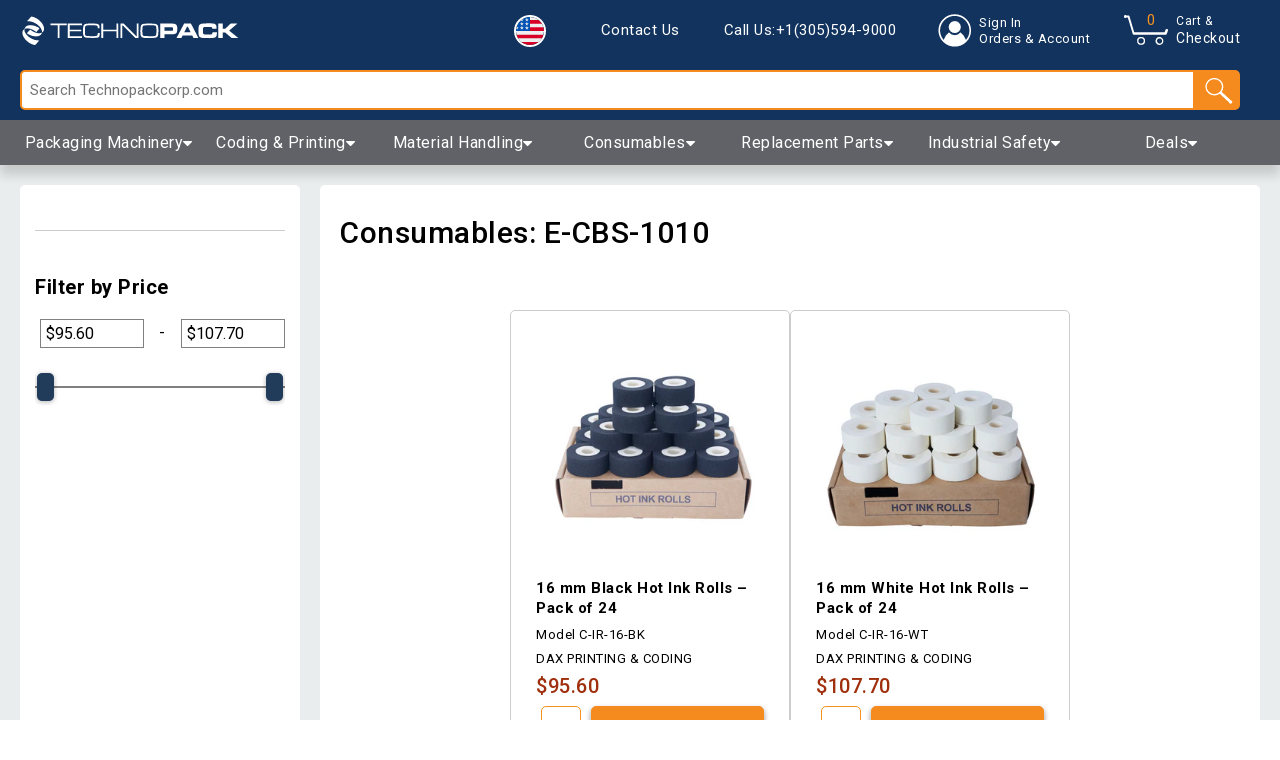

--- FILE ---
content_type: text/html; charset=utf-8
request_url: https://technopackcorp.com/collections/consumables-e-cbs-1010
body_size: 52888
content:
<!doctype html>
<html lang="en">
  <head>
    <meta name="google-site-verification" content="ZyU3iQLQc0j8ItMFnDAxnPzEd5ehc1c8Jw9YT40PL7w">
    <meta charset="utf-8">
    <meta http-equiv="X-UA-Compatible" content="IE=edge">
    <meta name="viewport" content="width=device-width,initial-scale=1">

    <link rel="icon" type="image/svg" sizes="260x260" href="//technopackcorp.com/cdn/shop/t/29/assets/tpk-favicon.svg?v=5498105860096434831666162136">
    <link rel="icon" sizes="512x512" href="//technopackcorp.com/cdn/shop/t/29/assets/tpk-favicon-android-chrome-512x512.png?v=136327848584551519071666162136">
    <link rel="icon" sizes="192x192" href="//technopackcorp.com/cdn/shop/t/29/assets/tpk-favicon-android-chrome-192x192.png?v=117915083028655980101666162136">
    <link rel="apple-touch-icon" sizes="180x180" href="//technopackcorp.com/cdn/shop/t/29/assets/tpk-favicon-apple-touch-icon.png?v=3095194752438908851666162136">
    <link rel="icon" type="image/png" sizes="32x32" href="//technopackcorp.com/cdn/shop/t/29/assets/tpk-favicon-32x32.png?47149">
    <link rel="icon" type="image/png" sizes="16x16" href="//technopackcorp.com/cdn/shop/t/29/assets/tpk-favicon-16x16.png?47149">
    <link rel="icon" href="//technopackcorp.com/cdn/shop/t/29/assets/tpk-favicon.ico?v=83200661933115263301666162136">

    <!-- <link rel="preconnect" href="" crossorigin> -->
    <link rel="preconnect" href="https://fonts.googleapis.com">
    <link rel="preconnect" href="https://fonts.gstatic.com" crossorigin>
    <link rel="stylesheet" href="https://cdnjs.cloudflare.com/ajax/libs/font-awesome/4.7.0/css/font-awesome.min.css">
    <link
      href="https://fonts.googleapis.com/css2?family=Roboto:wght@100;300;400;500;700;900&display=swap"
      rel="stylesheet preload"
      as="font"
    >
      <link rel="preload" href="//technopackcorp.com/cdn/shop/t/29/assets/theme.css?v=87300553474521069691743005806" as="style">
      <link rel="preload" href="//technopackcorp.com/cdn/shop/t/29/assets/theme.js?v=182352857304641482511666162136" as="script">

    <script src="https://ajax.googleapis.com/ajax/libs/jquery/3.5.1/jquery.min.js"></script><link rel="canonical" href="https://technopackcorp.com/collections/consumables-e-cbs-1010"><title>Consumables: E-CBS-1010
&ndash; Technopack Corporation</title>

    <meta property="og:site_name" content="Technopack Corporation">
<meta property="og:url" content="https://technopackcorp.com/collections/consumables-e-cbs-1010">
<meta property="og:title" content="Consumables: E-CBS-1010">
<meta property="og:type" content="product.group">
<meta property="og:description" content="Technopack Corporation offers a range of packaging machines and equipment to help businesses increase production and efficiency. Our innovative products and expert team are here to support your business growth. Give us a call today to see how we can help. ">

<meta name="twitter:card" content="summary_large_image">
<meta name="twitter:title" content="Consumables: E-CBS-1010">
<meta name="twitter:description" content="Technopack Corporation offers a range of packaging machines and equipment to help businesses increase production and efficiency. Our innovative products and expert team are here to support your business growth. Give us a call today to see how we can help. ">

<link rel="stylesheet" href="//technopackcorp.com/cdn/shop/t/29/assets/theme.css?v=87300553474521069691743005806" type="text/css" media="print" onload="this.media='all'">

    <script>
      var theme = {
        breakpoints: {
          medium: 750,
          large: 990,
          widescreen: 1400
        },
        strings: {
          addToCart: "Add to cart",
          soldOut: "Sold out",
          unavailable: "Unavailable",
          regularPrice: "Regular price",
          salePrice: "Sale price",
          sale: "Sale",
          fromLowestPrice: "from [price]",
          vendor: "Vendor",
          showMore: "Show More",
          showLess: "Show Less",
          searchFor: "Search for",
          addressError: "Error looking up that address",
          addressNoResults: "No results for that address",
          addressQueryLimit: "You have exceeded the Google API usage limit. Consider upgrading to a \u003ca href=\"https:\/\/developers.google.com\/maps\/premium\/usage-limits\"\u003ePremium Plan\u003c\/a\u003e.",
          authError: "There was a problem authenticating your Google Maps account.",
          newWindow: "Opens in a new window.",
          external: "Opens external website.",
          newWindowExternal: "Opens external website in a new window.",
          removeLabel: "Remove [product]",
          update: "Update",
          quantity: "Quantity",
          discountedTotal: "Discounted total",
          regularTotal: "Regular total",
          priceColumn: "See Price column for discount details.",
          quantityMinimumMessage: "Quantity must be 1 or more",
          cartError: "There was an error while updating your cart. Please try again.",
          removedItemMessage: "Removed \u003cspan class=\"cart__removed-product-details\"\u003e([quantity]) [link]\u003c\/span\u003e from your cart.",
          unitPrice: "Unit price",
          unitPriceSeparator: "per",
          oneCartCount: "1 item",
          otherCartCount: "[count] items",
          quantityLabel: "Quantity: [count]",
          products: "Products",
          loading: "Loading",
          number_of_results: "[result_number] of [results_count]",
          number_of_results_found: "[results_count] results found",
          one_result_found: "1 result found"
        },
        moneyFormat: "${{amount}}",
        moneyFormatWithCurrency: "${{amount}} USD",
        settings: {
          predictiveSearchEnabled: null,
          predictiveSearchShowPrice: null,
          predictiveSearchShowVendor: null
        },
        stylesheet: "//technopackcorp.com/cdn/shop/t/29/assets/theme.css?v=87300553474521069691743005806"
      }

      let formatMoney = function(cents, format) {
        var value = '';
        var patt = /\{\{\s*(\w+)\s*\}\}/;
        var formatString = (format || "${{amount}}");
                            switch(formatString.match(patt)[1]) {
          case 'amount':
          value = floatToString(cents/100.0, 2).replace(/(\d+)(\d{3}[\.,]?)/,'$1 $2');
          break;
          case 'amount_no_decimals':
          value = floatToString(cents/100.0, 0).replace(/(\d+)(\d{3}[\.,]?)/,'$1 $2');
          break;
          case 'amount_with_comma_separator':
          value = floatToString(cents/100.0, 2).replace(/\./, ',').replace(/(\d+)(\d{3}[\.,]?)/,'$1.$2');
          break;
      }
        return formatString.replace(patt, value);
      };

      function floatToString(numeric, decimals) {
        var amount = numeric.toFixed(decimals).toString();
        if(amount.match(/^\.\d+/)) {return "0"+amount; }
        else { return amount; }
      }
    </script><script src="//technopackcorp.com/cdn/shopifycloud/storefront/assets/themes_support/api.jquery-7ab1a3a4.js" defer></script>
    <script src="//technopackcorp.com/cdn/shop/t/29/assets/theme.js?v=182352857304641482511666162136"></script>
    <script src="//technopackcorp.com/cdn/shop/t/29/assets/qrcode.js?v=146941316339485241371666162136"></script>
    <script src="//technopackcorp.com/cdn/shop/t/29/assets/lazysizes.min.js?v=147088823434604948091670948938" async></script>

    <script>window.performance && window.performance.mark && window.performance.mark('shopify.content_for_header.start');</script><meta name="facebook-domain-verification" content="uku314xmay1o26nahk3mfqukxnu9xg">
<meta id="shopify-digital-wallet" name="shopify-digital-wallet" content="/51756925094/digital_wallets/dialog">
<meta name="shopify-checkout-api-token" content="363e63604f17817bd93a4f599c6ab3f2">
<meta id="in-context-paypal-metadata" data-shop-id="51756925094" data-venmo-supported="false" data-environment="production" data-locale="en_US" data-paypal-v4="true" data-currency="USD">
<link rel="alternate" type="application/atom+xml" title="Feed" href="/collections/consumables-e-cbs-1010.atom" />
<link rel="alternate" type="application/json+oembed" href="https://technopackcorp.com/collections/consumables-e-cbs-1010.oembed">
<script async="async" src="/checkouts/internal/preloads.js?locale=en-US"></script>
<link rel="preconnect" href="https://shop.app" crossorigin="anonymous">
<script async="async" src="https://shop.app/checkouts/internal/preloads.js?locale=en-US&shop_id=51756925094" crossorigin="anonymous"></script>
<script id="apple-pay-shop-capabilities" type="application/json">{"shopId":51756925094,"countryCode":"US","currencyCode":"USD","merchantCapabilities":["supports3DS"],"merchantId":"gid:\/\/shopify\/Shop\/51756925094","merchantName":"Technopack Corporation","requiredBillingContactFields":["postalAddress","email","phone"],"requiredShippingContactFields":["postalAddress","email","phone"],"shippingType":"shipping","supportedNetworks":["visa","masterCard","amex","discover","elo","jcb"],"total":{"type":"pending","label":"Technopack Corporation","amount":"1.00"},"shopifyPaymentsEnabled":true,"supportsSubscriptions":true}</script>
<script id="shopify-features" type="application/json">{"accessToken":"363e63604f17817bd93a4f599c6ab3f2","betas":["rich-media-storefront-analytics"],"domain":"technopackcorp.com","predictiveSearch":true,"shopId":51756925094,"locale":"en"}</script>
<script>var Shopify = Shopify || {};
Shopify.shop = "technopackcorp.myshopify.com";
Shopify.locale = "en";
Shopify.currency = {"active":"USD","rate":"1.0"};
Shopify.country = "US";
Shopify.theme = {"name":"Technopack Corp (Analyzify v3.3)","id":131988684966,"schema_name":"Default","schema_version":"1.0.0","theme_store_id":null,"role":"main"};
Shopify.theme.handle = "null";
Shopify.theme.style = {"id":null,"handle":null};
Shopify.cdnHost = "technopackcorp.com/cdn";
Shopify.routes = Shopify.routes || {};
Shopify.routes.root = "/";</script>
<script type="module">!function(o){(o.Shopify=o.Shopify||{}).modules=!0}(window);</script>
<script>!function(o){function n(){var o=[];function n(){o.push(Array.prototype.slice.apply(arguments))}return n.q=o,n}var t=o.Shopify=o.Shopify||{};t.loadFeatures=n(),t.autoloadFeatures=n()}(window);</script>
<script>
  window.ShopifyPay = window.ShopifyPay || {};
  window.ShopifyPay.apiHost = "shop.app\/pay";
  window.ShopifyPay.redirectState = null;
</script>
<script id="shop-js-analytics" type="application/json">{"pageType":"collection"}</script>
<script defer="defer" async type="module" src="//technopackcorp.com/cdn/shopifycloud/shop-js/modules/v2/client.init-shop-cart-sync_CG-L-Qzi.en.esm.js"></script>
<script defer="defer" async type="module" src="//technopackcorp.com/cdn/shopifycloud/shop-js/modules/v2/chunk.common_B8yXDTDb.esm.js"></script>
<script type="module">
  await import("//technopackcorp.com/cdn/shopifycloud/shop-js/modules/v2/client.init-shop-cart-sync_CG-L-Qzi.en.esm.js");
await import("//technopackcorp.com/cdn/shopifycloud/shop-js/modules/v2/chunk.common_B8yXDTDb.esm.js");

  window.Shopify.SignInWithShop?.initShopCartSync?.({"fedCMEnabled":true,"windoidEnabled":true});

</script>
<script>
  window.Shopify = window.Shopify || {};
  if (!window.Shopify.featureAssets) window.Shopify.featureAssets = {};
  window.Shopify.featureAssets['shop-js'] = {"shop-cart-sync":["modules/v2/client.shop-cart-sync_C7TtgCZT.en.esm.js","modules/v2/chunk.common_B8yXDTDb.esm.js"],"shop-button":["modules/v2/client.shop-button_aOcg-RjH.en.esm.js","modules/v2/chunk.common_B8yXDTDb.esm.js"],"init-shop-email-lookup-coordinator":["modules/v2/client.init-shop-email-lookup-coordinator_D-37GF_a.en.esm.js","modules/v2/chunk.common_B8yXDTDb.esm.js"],"init-fed-cm":["modules/v2/client.init-fed-cm_DGh7x7ZX.en.esm.js","modules/v2/chunk.common_B8yXDTDb.esm.js"],"init-windoid":["modules/v2/client.init-windoid_C5PxDKWE.en.esm.js","modules/v2/chunk.common_B8yXDTDb.esm.js"],"shop-toast-manager":["modules/v2/client.shop-toast-manager_BmSBWum3.en.esm.js","modules/v2/chunk.common_B8yXDTDb.esm.js"],"shop-cash-offers":["modules/v2/client.shop-cash-offers_DkchToOx.en.esm.js","modules/v2/chunk.common_B8yXDTDb.esm.js","modules/v2/chunk.modal_dvVUSHam.esm.js"],"init-shop-cart-sync":["modules/v2/client.init-shop-cart-sync_CG-L-Qzi.en.esm.js","modules/v2/chunk.common_B8yXDTDb.esm.js"],"avatar":["modules/v2/client.avatar_BTnouDA3.en.esm.js"],"shop-login-button":["modules/v2/client.shop-login-button_DrVPCwAQ.en.esm.js","modules/v2/chunk.common_B8yXDTDb.esm.js","modules/v2/chunk.modal_dvVUSHam.esm.js"],"pay-button":["modules/v2/client.pay-button_Cw45D1uM.en.esm.js","modules/v2/chunk.common_B8yXDTDb.esm.js"],"init-customer-accounts":["modules/v2/client.init-customer-accounts_BNYsaOzg.en.esm.js","modules/v2/client.shop-login-button_DrVPCwAQ.en.esm.js","modules/v2/chunk.common_B8yXDTDb.esm.js","modules/v2/chunk.modal_dvVUSHam.esm.js"],"checkout-modal":["modules/v2/client.checkout-modal_NoX7b1qq.en.esm.js","modules/v2/chunk.common_B8yXDTDb.esm.js","modules/v2/chunk.modal_dvVUSHam.esm.js"],"init-customer-accounts-sign-up":["modules/v2/client.init-customer-accounts-sign-up_pIEGEpjr.en.esm.js","modules/v2/client.shop-login-button_DrVPCwAQ.en.esm.js","modules/v2/chunk.common_B8yXDTDb.esm.js","modules/v2/chunk.modal_dvVUSHam.esm.js"],"init-shop-for-new-customer-accounts":["modules/v2/client.init-shop-for-new-customer-accounts_BIu2e6le.en.esm.js","modules/v2/client.shop-login-button_DrVPCwAQ.en.esm.js","modules/v2/chunk.common_B8yXDTDb.esm.js","modules/v2/chunk.modal_dvVUSHam.esm.js"],"shop-follow-button":["modules/v2/client.shop-follow-button_B6YY9G4U.en.esm.js","modules/v2/chunk.common_B8yXDTDb.esm.js","modules/v2/chunk.modal_dvVUSHam.esm.js"],"lead-capture":["modules/v2/client.lead-capture_o2hOda6W.en.esm.js","modules/v2/chunk.common_B8yXDTDb.esm.js","modules/v2/chunk.modal_dvVUSHam.esm.js"],"shop-login":["modules/v2/client.shop-login_DA8-MZ-E.en.esm.js","modules/v2/chunk.common_B8yXDTDb.esm.js","modules/v2/chunk.modal_dvVUSHam.esm.js"],"payment-terms":["modules/v2/client.payment-terms_BFsudFhJ.en.esm.js","modules/v2/chunk.common_B8yXDTDb.esm.js","modules/v2/chunk.modal_dvVUSHam.esm.js"]};
</script>
<script id="__st">var __st={"a":51756925094,"offset":-18000,"reqid":"9ff7327f-6e54-4b4d-9d3b-366e36c1d2c0-1768020532","pageurl":"technopackcorp.com\/collections\/consumables-e-cbs-1010","u":"9bd2da705864","p":"collection","rtyp":"collection","rid":280642977958};</script>
<script>window.ShopifyPaypalV4VisibilityTracking = true;</script>
<script id="captcha-bootstrap">!function(){'use strict';const t='contact',e='account',n='new_comment',o=[[t,t],['blogs',n],['comments',n],[t,'customer']],c=[[e,'customer_login'],[e,'guest_login'],[e,'recover_customer_password'],[e,'create_customer']],r=t=>t.map((([t,e])=>`form[action*='/${t}']:not([data-nocaptcha='true']) input[name='form_type'][value='${e}']`)).join(','),a=t=>()=>t?[...document.querySelectorAll(t)].map((t=>t.form)):[];function s(){const t=[...o],e=r(t);return a(e)}const i='password',u='form_key',d=['recaptcha-v3-token','g-recaptcha-response','h-captcha-response',i],f=()=>{try{return window.sessionStorage}catch{return}},m='__shopify_v',_=t=>t.elements[u];function p(t,e,n=!1){try{const o=window.sessionStorage,c=JSON.parse(o.getItem(e)),{data:r}=function(t){const{data:e,action:n}=t;return t[m]||n?{data:e,action:n}:{data:t,action:n}}(c);for(const[e,n]of Object.entries(r))t.elements[e]&&(t.elements[e].value=n);n&&o.removeItem(e)}catch(o){console.error('form repopulation failed',{error:o})}}const l='form_type',E='cptcha';function T(t){t.dataset[E]=!0}const w=window,h=w.document,L='Shopify',v='ce_forms',y='captcha';let A=!1;((t,e)=>{const n=(g='f06e6c50-85a8-45c8-87d0-21a2b65856fe',I='https://cdn.shopify.com/shopifycloud/storefront-forms-hcaptcha/ce_storefront_forms_captcha_hcaptcha.v1.5.2.iife.js',D={infoText:'Protected by hCaptcha',privacyText:'Privacy',termsText:'Terms'},(t,e,n)=>{const o=w[L][v],c=o.bindForm;if(c)return c(t,g,e,D).then(n);var r;o.q.push([[t,g,e,D],n]),r=I,A||(h.body.append(Object.assign(h.createElement('script'),{id:'captcha-provider',async:!0,src:r})),A=!0)});var g,I,D;w[L]=w[L]||{},w[L][v]=w[L][v]||{},w[L][v].q=[],w[L][y]=w[L][y]||{},w[L][y].protect=function(t,e){n(t,void 0,e),T(t)},Object.freeze(w[L][y]),function(t,e,n,w,h,L){const[v,y,A,g]=function(t,e,n){const i=e?o:[],u=t?c:[],d=[...i,...u],f=r(d),m=r(i),_=r(d.filter((([t,e])=>n.includes(e))));return[a(f),a(m),a(_),s()]}(w,h,L),I=t=>{const e=t.target;return e instanceof HTMLFormElement?e:e&&e.form},D=t=>v().includes(t);t.addEventListener('submit',(t=>{const e=I(t);if(!e)return;const n=D(e)&&!e.dataset.hcaptchaBound&&!e.dataset.recaptchaBound,o=_(e),c=g().includes(e)&&(!o||!o.value);(n||c)&&t.preventDefault(),c&&!n&&(function(t){try{if(!f())return;!function(t){const e=f();if(!e)return;const n=_(t);if(!n)return;const o=n.value;o&&e.removeItem(o)}(t);const e=Array.from(Array(32),(()=>Math.random().toString(36)[2])).join('');!function(t,e){_(t)||t.append(Object.assign(document.createElement('input'),{type:'hidden',name:u})),t.elements[u].value=e}(t,e),function(t,e){const n=f();if(!n)return;const o=[...t.querySelectorAll(`input[type='${i}']`)].map((({name:t})=>t)),c=[...d,...o],r={};for(const[a,s]of new FormData(t).entries())c.includes(a)||(r[a]=s);n.setItem(e,JSON.stringify({[m]:1,action:t.action,data:r}))}(t,e)}catch(e){console.error('failed to persist form',e)}}(e),e.submit())}));const S=(t,e)=>{t&&!t.dataset[E]&&(n(t,e.some((e=>e===t))),T(t))};for(const o of['focusin','change'])t.addEventListener(o,(t=>{const e=I(t);D(e)&&S(e,y())}));const B=e.get('form_key'),M=e.get(l),P=B&&M;t.addEventListener('DOMContentLoaded',(()=>{const t=y();if(P)for(const e of t)e.elements[l].value===M&&p(e,B);[...new Set([...A(),...v().filter((t=>'true'===t.dataset.shopifyCaptcha))])].forEach((e=>S(e,t)))}))}(h,new URLSearchParams(w.location.search),n,t,e,['guest_login'])})(!0,!0)}();</script>
<script integrity="sha256-4kQ18oKyAcykRKYeNunJcIwy7WH5gtpwJnB7kiuLZ1E=" data-source-attribution="shopify.loadfeatures" defer="defer" src="//technopackcorp.com/cdn/shopifycloud/storefront/assets/storefront/load_feature-a0a9edcb.js" crossorigin="anonymous"></script>
<script crossorigin="anonymous" defer="defer" src="//technopackcorp.com/cdn/shopifycloud/storefront/assets/shopify_pay/storefront-65b4c6d7.js?v=20250812"></script>
<script data-source-attribution="shopify.dynamic_checkout.dynamic.init">var Shopify=Shopify||{};Shopify.PaymentButton=Shopify.PaymentButton||{isStorefrontPortableWallets:!0,init:function(){window.Shopify.PaymentButton.init=function(){};var t=document.createElement("script");t.src="https://technopackcorp.com/cdn/shopifycloud/portable-wallets/latest/portable-wallets.en.js",t.type="module",document.head.appendChild(t)}};
</script>
<script data-source-attribution="shopify.dynamic_checkout.buyer_consent">
  function portableWalletsHideBuyerConsent(e){var t=document.getElementById("shopify-buyer-consent"),n=document.getElementById("shopify-subscription-policy-button");t&&n&&(t.classList.add("hidden"),t.setAttribute("aria-hidden","true"),n.removeEventListener("click",e))}function portableWalletsShowBuyerConsent(e){var t=document.getElementById("shopify-buyer-consent"),n=document.getElementById("shopify-subscription-policy-button");t&&n&&(t.classList.remove("hidden"),t.removeAttribute("aria-hidden"),n.addEventListener("click",e))}window.Shopify?.PaymentButton&&(window.Shopify.PaymentButton.hideBuyerConsent=portableWalletsHideBuyerConsent,window.Shopify.PaymentButton.showBuyerConsent=portableWalletsShowBuyerConsent);
</script>
<script data-source-attribution="shopify.dynamic_checkout.cart.bootstrap">document.addEventListener("DOMContentLoaded",(function(){function t(){return document.querySelector("shopify-accelerated-checkout-cart, shopify-accelerated-checkout")}if(t())Shopify.PaymentButton.init();else{new MutationObserver((function(e,n){t()&&(Shopify.PaymentButton.init(),n.disconnect())})).observe(document.body,{childList:!0,subtree:!0})}}));
</script>
<link id="shopify-accelerated-checkout-styles" rel="stylesheet" media="screen" href="https://technopackcorp.com/cdn/shopifycloud/portable-wallets/latest/accelerated-checkout-backwards-compat.css" crossorigin="anonymous">
<style id="shopify-accelerated-checkout-cart">
        #shopify-buyer-consent {
  margin-top: 1em;
  display: inline-block;
  width: 100%;
}

#shopify-buyer-consent.hidden {
  display: none;
}

#shopify-subscription-policy-button {
  background: none;
  border: none;
  padding: 0;
  text-decoration: underline;
  font-size: inherit;
  cursor: pointer;
}

#shopify-subscription-policy-button::before {
  box-shadow: none;
}

      </style>

<script>window.performance && window.performance.mark && window.performance.mark('shopify.content_for_header.end');</script>

    <script type="application/ld+json">
  {
    "@context": "https://schema.org",
    "@type": "WebSite",
    "url": "https://technopackcorp.com",
    "name": "Technopack Corporation",
    "description": "Technopack Corporation offers a range of packaging machines and equipment to help businesses increase production and efficiency. Our innovative products and expert team are here to support your business growth. Give us a call today to see how we can help. ",
    "potentialAction": {
      "@type": "SearchAction",
      "target": {
        "@type": "EntryPoint",
        "urlTemplate": "https://technopackcorp.com/search?q={search_term_string}"
      },
      "query-input": "required name=search_term_string"
    }
  }
</script>

<script type="application/ld+json">
  {
    "@context": "https://schema.org",
    "@type": "Organization",
    "name": "Technopack Corporation",
    "url": "https://technopackcorp.com",
    "logo": {
      "@type": "ImageObject",
      "url": "https://cdn.shopify.com/s/files/1/0517/5692/5094/t/32/assets/Technopack-Icon.png?v=1673034833",
      "height": 400,
      "width": 400
    },
    "contactPoint": {
      "@type": "ContactPoint",
      "telephone": "(305) 594-9000",
      "contactType": "Customer Service",
      "availableLanguage": [
        {
          "@type": "Language",
          "name": "English"
        },
        {
          "@type": "Language",
          "name": "Spanish"
        }
      ]
    },
    "address": {
      "@type": "PostalAddress",
      "streetAddress": "700 Sawgrass Corporate Parkway",
      "addressLocality": "Sunrise",
      "addressRegion": "Florida",
      "postalCode": "33325",
      "addressCountry": "United States"
    },
    "description": "Technopack Corporation offers a range of packaging machines and equipment to help businesses increase production and efficiency. Our innovative products and expert team are here to support your business growth. Give us a call today to see how we can help. ",
    "sameAs": [
      "https://www.facebook.com/TechnopackCorporation",
      "https://www.instagram.com/technopackcorp",
      "https://www.youtube.com/c/Technopackcorp/featured"
    ]
  }
</script>

<script type="application/ld+json">
  {
    "@context": "https://schema.org",
    "@type": "LocalBusiness",
    "name": "Technopack Corporation",
    "image": "https://cdn.shopify.com/s/files/1/0517/5692/5094/t/32/assets/Technopack-Icon.png?v=1673034833",
    "priceRange": "$$",
    "telephone": "(305) 594-9000",
    "address": {
      "@type": "PostalAddress",
      "streetAddress": "700 Sawgrass Corporate Parkway",
      "addressLocality": "Sunrise",
      "addressRegion": "Florida",
      "postalCode": "33325",
      "addressCountry": "United States"
    },
    "openingHours": [
      "Mo-Fr 08:30-17:00",
      "Sa Closed",
      "Su Closed"
    ],
    "geo": {
      "@type": "GeoCoordinates",
      "latitude": "26.13116981353517",
      "longitude": "-80.33195194985119"
    },
    "hasMap": "https://g.page/technopackcorp?share",
    "sameAs": [
      "https://www.facebook.com/TechnopackCorporation",
      "https://twitter.com/TechnopackCorporation",
      "https://www.instagram.com/TechnopackCorporation"
    ]
  }
</script>

<script type="application/ld+json">
  {
    "@context": "https://schema.org",
    "@type": "Store",
    "name": "Technopack Corporation",
    "image": "https://cdn.shopify.com/s/files/1/0517/5692/5094/t/32/assets/Technopack-Icon.png?v=1673034833",
    "address": {
      "@type": "PostalAddress",
      "streetAddress": "700 Sawgrass Corporate Parkway",
      "addressLocality": "Sunrise",
      "addressRegion": "Florida",
      "postalCode": "33325",
      "addressCountry": "United States"
    },
    "aggregateRating": {
      "@type": "AggregateRating",
      "ratingValue": "4.8",
      "reviewCount": "21345"
    },
    "priceRange": "$$",
    "openingHours": [
      "Mo-Fr 08:30-17:00",
      "Sa Closed",
      "Su Closed"
    ],
    "telephone": "(305) 594-9000",
    "url": "https://technopackcorp.com"
  }
</script>


    <style>
      .tpk-header-components {
        position: -webkit-sticky;
        position: sticky;
        top: 0;
        z-index: 1000;
        -webkit-box-shadow: 0 10px 10px 0 rgb(0 0 0 / 15%);
        box-shadow: 0 10px 10px 0 rgb(0 0 0 / 15%);
      }

      .visuallyhidden {
        border: 0;
        clip: rect(0 0 0 0);
        overflow: hidden;
        padding: 0;
        position: absolute;
        top: 0;
        right: 0;
        left: 0;
        white-space: nowrap;
      }

      .visuallyhidden.focusable:active,
      .visuallyhidden.focusable:focus {
        clip: auto;
        height: auto;
        margin: 0;
        overflow: visible;
        position: static;
        width: auto;
        white-space: inherit;
      }

      .skip-link {
        background-color: #fff;
        padding: 1.3em;
        z-index: 10000;
      }
    </style>
  <!-- BEGIN app block: shopify://apps/sc-easy-redirects/blocks/app/be3f8dbd-5d43-46b4-ba43-2d65046054c2 -->
    <!-- common for all pages -->
    
    
        
            <script src="https://cdn.shopify.com/extensions/264f3360-3201-4ab7-9087-2c63466c86a3/sc-easy-redirects-5/assets/esc-redirect-app.js" async></script>
        
    




<!-- END app block --><!-- BEGIN app block: shopify://apps/analyzify-ga4-ads-tracking/blocks/app-embed/69637cfd-dd6f-4511-aa97-7037cfb5515c -->

<!-- BEGIN app snippet: analyzify-settings-v3 --><script type="text/javascript">
  console.log("analyzify-settings is running ")

  const customerData = 
  
  { 
    type: 'visitor' 
  }
  ;

    window.dataLayer = window.dataLayer || [];
    window.analyzify = window.analyzify || [];

    let conversion_id = '';
    const conversionIdMetaField = "993359243";
    
    if (typeof conversionIdMetaField === 'string' && conversionIdMetaField !== '' && conversionIdMetaField !== 'null') {
      const aw = conversionIdMetaField.slice(0, 3);
    
      if (aw === 'AW-' || aw === 'aw-') {
        conversion_id = conversionIdMetaField;
      } else {
        conversion_id = `AW-${conversionIdMetaField}`;
      }
    }
    window.analyzify = {
      properties:{
        GTM:{
          status: ("true" == "true"),
          id: "GTM-WLMBZ9Z",
        },
        GADS: {
          id: conversion_id,
          feed_region: "US",
          product_id_format: "google_product_id_",
          tracking: ("active" == "active" && conversion_id != ""),
          remarketing: ("not_active" == "active"),
          conversions: {
            view_item:{
              status: "",
              value: "ycazCIXGsPgYEIvr1dkD",
            },
            add_to_cart:{
              status: "",
              value: "5pTkCKyrtPgYEIvr1dkD",
            },
            view_cart:{
              status: "",
              value: "",
            },
            begin_checkout:{
              status: "",
              value: "pYN2COmQsfgYEIvr1dkD",
            },
          }
        },
        GA4:{
          tracking: ("active" == "active" && "G-42L7M41QCN" != "null" && "G-42L7M41QCN" != ""),
          id: "G-42L7M41QCN"
        },
        X:{
          tracking: ("not_active" == 'active' && "" != 'null' && "" != ""),
          id:"",
          events:{
            page_view: "",
            add_to_cart: "",
            begin_checkout: "",
            search: ""
          }
        },
        BING:{
          tracking: ("not_active" == 'active' && "null" != 'null' && "null" != ""),
          id: "null"
        },
        FACEBOOK:{
          tracking: ("not_active" == 'active' && "" != 'null' && "" != ""),
          id: ""
        },
        PINTEREST:{
          tracking: ("not_active" == 'active' && "" != 'null' && "" != ""),
          id: ""
        },
        CRITEO:{
          tracking: ("not_active" == 'active' && "" != 'null' && "" != ""),
          id: ""
        },
        CLARITY:{
          tracking: ("not_active" == 'active' && "" != 'null' && "" != ""),
          id: ""
        },
        HOTJAR:{
          tracking: ("not_active" == 'active' && "" != 'null' && "" != ""),
          id: ""
        },
        KLAVIYO:{
          tracking: ("not_active" == 'active' && "" != 'null' && "" != ""),
          id: ""
        },
      },
      send_unhashed_email: ("false" === "true"), // Set this to true if you would like to collect unhashed email address of logged in users.
      g_feed_region: "US", // Change this if your Google Ads feed is in another region
      logging: ("false" === "true"), // Enable this to see Analyzify logs in console
      integration_method: "advanced",
    };

     window.analyzify.custom_classes = "checkout_btn_attributes:id:checkout,removefromcart_btn_attributes:class:line-minus";
     window.analyzify.gdpr_compliance = false;
     window.analyzify.cookiebot_status = "";
     window.analyzify.cookiebot_id = "";
     window.analyzify.blockingmode = false;
     window.analyzify.shopify_customer = customerData

    window.analyzify.shopify_template = 'collection';
    window.analyzify.debug = "false";
    window.analyzify.op_cart_data_collection = false;
  window.analyzify.detectedCart = {"note":null,"attributes":{},"original_total_price":0,"total_price":0,"total_discount":0,"total_weight":0.0,"item_count":0,"items":[],"requires_shipping":false,"currency":"USD","items_subtotal_price":0,"cart_level_discount_applications":[],"checkout_charge_amount":0};
  window.analyzify.content_type =  "Collection";

  
    window.analyzify.collection = {
      products: [{"id":6968414666918,"title":"16 mm Black Hot Ink Rolls – Pack of 24","handle":"16-mm-black-hot-ink-rolls-pack-of-24","description":"\u003cp\u003eThese 16 mm black hot ink rolls are high-performance consumables designed for use with hot ink coders, offering a perfect solution for fast, efficient, and reliable coding. Loaded with specialized hot melt ink, these foam rolls ensure crisp, instantly dry prints with excellent adhesion and rub resistance, even at high speeds. Versatile and dependable, they are suitable for a wide range of substrates and applications across various industries.\u003c\/p\u003e\n\u003ch3\u003eKey Features:\u003c\/h3\u003e\n\u003cul\u003e\n\u003cli\u003e\n\u003cstrong\u003eMore for Less\u003c\/strong\u003e: This bulk pack includes 24 high-quality ink rolls, offering an affordable and cost-effective solution for your printing needs.\u003c\/li\u003e\n\u003cli\u003e\n\u003cstrong\u003eQuick to Dry\u003c\/strong\u003e: The ink dries almost instantly, reducing the risk of smudging or fading, ensuring clean and professional results.\u003c\/li\u003e\n\u003cli\u003e\n\u003cstrong\u003eStrong Adhesion\u003c\/strong\u003e: Produces clear, legible, and long-lasting prints, even under challenging conditions.\u003c\/li\u003e\n\u003cli\u003e\n\u003cstrong\u003eVersatile Applications\u003c\/strong\u003e: Designed to print on various surfaces and materials, making it an ideal solution for diverse industries such as food packaging, pharmaceuticals, and manufacturing.\u003c\/li\u003e\n\u003cli\u003e\n\u003cstrong\u003eMess-Free Operation\u003c\/strong\u003e: The ink rolls are dry to the touch and do not require mixing with solvents, ensuring a clean and hassle-free setup.\u003c\/li\u003e\n\u003cli\u003e\n\u003cstrong\u003eEase of Use\u003c\/strong\u003e: These ink rolls are user-friendly and easy to install, requiring minimal training for operators.\u003c\/li\u003e\n\u003c\/ul\u003e\n\u003ch3\u003eSpecifications:\u003c\/h3\u003e\n\u003cul\u003e\n\u003cli\u003e\n\u003cstrong\u003eWidth\u003c\/strong\u003e: 16 mm\u003c\/li\u003e\n\u003cli\u003e\n\u003cstrong\u003eDiameter\u003c\/strong\u003e: 36 mm\u003c\/li\u003e\n\u003cli\u003e\n\u003cstrong\u003eCore Size\u003c\/strong\u003e: 11 mm\u003c\/li\u003e\n\u003cli\u003e\n\u003cstrong\u003eInk Color\u003c\/strong\u003e: Black\u003c\/li\u003e\n\u003c\/ul\u003e\n\u003cp\u003ePerfect for businesses looking to streamline their coding processes, these 16 mm black hot ink rolls offer unparalleled performance, reliability, and efficiency in marking solutions. Whether for batch numbers, manufacturing dates, or product information, these ink rolls deliver excellent results every time.\u003c\/p\u003e","published_at":"2022-01-21T11:50:29-05:00","created_at":"2021-08-13T16:14:30-04:00","vendor":"DAX PRINTING \u0026 CODING","type":"Hot Ink Rolls (Black)","tags":["ar"],"price":9560,"price_min":9560,"price_max":9560,"available":true,"price_varies":false,"compare_at_price":null,"compare_at_price_min":0,"compare_at_price_max":0,"compare_at_price_varies":false,"variants":[{"id":40948211286182,"title":"Default Title","option1":"Default Title","option2":null,"option3":null,"sku":"C-IR-16-BK","requires_shipping":true,"taxable":true,"featured_image":null,"available":true,"name":"16 mm Black Hot Ink Rolls – Pack of 24","public_title":null,"options":["Default Title"],"price":9560,"weight":454,"compare_at_price":null,"inventory_management":"shopify","barcode":"817587024943","requires_selling_plan":false,"selling_plan_allocations":[],"quantity_rule":{"min":1,"max":null,"increment":1}}],"images":["\/\/technopackcorp.com\/cdn\/shop\/products\/16-mm-Black-Hot-Ink-Rolls-Pack-of-24-C-IR-16-BK-DAX-H2.png?v=1628885734","\/\/technopackcorp.com\/cdn\/shop\/products\/16-mm-Black-Hot-Ink-Rolls-Pack-of-24-C-IR-16-BK-DAX-H1.png?v=1628885794","\/\/technopackcorp.com\/cdn\/shop\/products\/16-mm-Black-Hot-Ink-Rolls-Pack-of-24-C-IR-16-BK-DAX-H3.png?v=1628886238"],"featured_image":"\/\/technopackcorp.com\/cdn\/shop\/products\/16-mm-Black-Hot-Ink-Rolls-Pack-of-24-C-IR-16-BK-DAX-H2.png?v=1628885734","options":["Title"],"media":[{"alt":"Pack of 24 rolls of 16mm black hot ink stamp rolls positioned on top of their original card box","id":22554657128614,"position":1,"preview_image":{"aspect_ratio":1.0,"height":2048,"width":2048,"src":"\/\/technopackcorp.com\/cdn\/shop\/products\/16-mm-Black-Hot-Ink-Rolls-Pack-of-24-C-IR-16-BK-DAX-H2.png?v=1628885734"},"aspect_ratio":1.0,"height":2048,"media_type":"image","src":"\/\/technopackcorp.com\/cdn\/shop\/products\/16-mm-Black-Hot-Ink-Rolls-Pack-of-24-C-IR-16-BK-DAX-H2.png?v=1628885734","width":2048},{"alt":"A person holding a card box open with 24 16mm black hot DAX ink rolls inside","id":22554657161382,"position":2,"preview_image":{"aspect_ratio":1.0,"height":2048,"width":2048,"src":"\/\/technopackcorp.com\/cdn\/shop\/products\/16-mm-Black-Hot-Ink-Rolls-Pack-of-24-C-IR-16-BK-DAX-H1.png?v=1628885794"},"aspect_ratio":1.0,"height":2048,"media_type":"image","src":"\/\/technopackcorp.com\/cdn\/shop\/products\/16-mm-Black-Hot-Ink-Rolls-Pack-of-24-C-IR-16-BK-DAX-H1.png?v=1628885794","width":2048},{"alt":"Pack of 2 16mm black hot ink rolls","id":22554657194150,"position":3,"preview_image":{"aspect_ratio":1.0,"height":2048,"width":2048,"src":"\/\/technopackcorp.com\/cdn\/shop\/products\/16-mm-Black-Hot-Ink-Rolls-Pack-of-24-C-IR-16-BK-DAX-H3.png?v=1628886238"},"aspect_ratio":1.0,"height":2048,"media_type":"image","src":"\/\/technopackcorp.com\/cdn\/shop\/products\/16-mm-Black-Hot-Ink-Rolls-Pack-of-24-C-IR-16-BK-DAX-H3.png?v=1628886238","width":2048}],"requires_selling_plan":false,"selling_plan_groups":[],"content":"\u003cp\u003eThese 16 mm black hot ink rolls are high-performance consumables designed for use with hot ink coders, offering a perfect solution for fast, efficient, and reliable coding. Loaded with specialized hot melt ink, these foam rolls ensure crisp, instantly dry prints with excellent adhesion and rub resistance, even at high speeds. Versatile and dependable, they are suitable for a wide range of substrates and applications across various industries.\u003c\/p\u003e\n\u003ch3\u003eKey Features:\u003c\/h3\u003e\n\u003cul\u003e\n\u003cli\u003e\n\u003cstrong\u003eMore for Less\u003c\/strong\u003e: This bulk pack includes 24 high-quality ink rolls, offering an affordable and cost-effective solution for your printing needs.\u003c\/li\u003e\n\u003cli\u003e\n\u003cstrong\u003eQuick to Dry\u003c\/strong\u003e: The ink dries almost instantly, reducing the risk of smudging or fading, ensuring clean and professional results.\u003c\/li\u003e\n\u003cli\u003e\n\u003cstrong\u003eStrong Adhesion\u003c\/strong\u003e: Produces clear, legible, and long-lasting prints, even under challenging conditions.\u003c\/li\u003e\n\u003cli\u003e\n\u003cstrong\u003eVersatile Applications\u003c\/strong\u003e: Designed to print on various surfaces and materials, making it an ideal solution for diverse industries such as food packaging, pharmaceuticals, and manufacturing.\u003c\/li\u003e\n\u003cli\u003e\n\u003cstrong\u003eMess-Free Operation\u003c\/strong\u003e: The ink rolls are dry to the touch and do not require mixing with solvents, ensuring a clean and hassle-free setup.\u003c\/li\u003e\n\u003cli\u003e\n\u003cstrong\u003eEase of Use\u003c\/strong\u003e: These ink rolls are user-friendly and easy to install, requiring minimal training for operators.\u003c\/li\u003e\n\u003c\/ul\u003e\n\u003ch3\u003eSpecifications:\u003c\/h3\u003e\n\u003cul\u003e\n\u003cli\u003e\n\u003cstrong\u003eWidth\u003c\/strong\u003e: 16 mm\u003c\/li\u003e\n\u003cli\u003e\n\u003cstrong\u003eDiameter\u003c\/strong\u003e: 36 mm\u003c\/li\u003e\n\u003cli\u003e\n\u003cstrong\u003eCore Size\u003c\/strong\u003e: 11 mm\u003c\/li\u003e\n\u003cli\u003e\n\u003cstrong\u003eInk Color\u003c\/strong\u003e: Black\u003c\/li\u003e\n\u003c\/ul\u003e\n\u003cp\u003ePerfect for businesses looking to streamline their coding processes, these 16 mm black hot ink rolls offer unparalleled performance, reliability, and efficiency in marking solutions. Whether for batch numbers, manufacturing dates, or product information, these ink rolls deliver excellent results every time.\u003c\/p\u003e"},{"id":6968323342502,"title":"16 mm White Hot Ink Rolls – Pack of 24","handle":"16-mm-white-hot-ink-rolls-pack-of-24","description":"\u003cp\u003eThese 16 mm white hot ink rolls are high-performance consumables designed for use with hot ink coders, offering a perfect solution for fast, efficient, and reliable coding. Loaded with specialized hot melt ink, these foam rolls ensure crisp, instantly dry prints with excellent adhesion and rub resistance, even at high speeds. Versatile and dependable, they are suitable for a wide range of substrates and applications across various industries.\u003c\/p\u003e\n\u003ch3\u003eKey Features:\u003c\/h3\u003e\n\u003cul\u003e\n\u003cli\u003e\n\u003cstrong\u003eMore for Less\u003c\/strong\u003e: This bulk pack includes 24 high-quality ink rolls, offering an affordable and cost-effective solution for your printing needs.\u003c\/li\u003e\n\u003cli\u003e\n\u003cstrong\u003eQuick to Dry\u003c\/strong\u003e: The ink dries almost instantly, reducing the risk of smudging or fading, ensuring clean and professional results.\u003c\/li\u003e\n\u003cli\u003e\n\u003cstrong\u003eStrong Adhesion\u003c\/strong\u003e: Produces clear, legible, and long-lasting prints, even under challenging conditions.\u003c\/li\u003e\n\u003cli\u003e\n\u003cstrong\u003eVersatile Applications\u003c\/strong\u003e: Designed to print on various surfaces and materials, making it an ideal solution for diverse industries such as food packaging, pharmaceuticals, and manufacturing.\u003c\/li\u003e\n\u003cli\u003e\n\u003cstrong\u003eMess-Free Operation\u003c\/strong\u003e: The ink rolls are dry to the touch and do not require mixing with solvents, ensuring a clean and hassle-free setup.\u003c\/li\u003e\n\u003cli\u003e\n\u003cstrong\u003eEase of Use\u003c\/strong\u003e: These ink rolls are user-friendly and easy to install, requiring minimal training for operators.\u003c\/li\u003e\n\u003c\/ul\u003e\n\u003ch3\u003eSpecifications:\u003c\/h3\u003e\n\u003cul\u003e\n\u003cli\u003e\n\u003cstrong\u003eWidth\u003c\/strong\u003e: 16 mm\u003c\/li\u003e\n\u003cli\u003e\n\u003cstrong\u003eDiameter\u003c\/strong\u003e: 36 mm\u003c\/li\u003e\n\u003cli\u003e\n\u003cstrong\u003eCore Size\u003c\/strong\u003e: 11 mm\u003c\/li\u003e\n\u003cli\u003e\n\u003cstrong\u003eInk Color\u003c\/strong\u003e: White\u003c\/li\u003e\n\u003c\/ul\u003e\n\u003cp\u003ePerfect for businesses looking to streamline their coding processes, these 16 mm white hot ink rolls offer unparalleled performance, reliability, and efficiency in marking solutions. Whether for batch numbers, manufacturing dates, or product information, these ink rolls deliver excellent results every time.\u003c\/p\u003e","published_at":"2022-01-21T11:56:09-05:00","created_at":"2021-08-13T14:52:51-04:00","vendor":"DAX PRINTING \u0026 CODING","type":"Hot Ink Rolls (White)","tags":["ar"],"price":10770,"price_min":10770,"price_max":10770,"available":true,"price_varies":false,"compare_at_price":null,"compare_at_price_min":0,"compare_at_price_max":0,"compare_at_price_varies":false,"variants":[{"id":40947745095846,"title":"Default Title","option1":"Default Title","option2":null,"option3":null,"sku":"C-IR-16-WT","requires_shipping":true,"taxable":true,"featured_image":null,"available":true,"name":"16 mm White Hot Ink Rolls – Pack of 24","public_title":null,"options":["Default Title"],"price":10770,"weight":454,"compare_at_price":null,"inventory_management":"shopify","barcode":"817587024158","requires_selling_plan":false,"selling_plan_allocations":[],"quantity_rule":{"min":1,"max":null,"increment":1}}],"images":["\/\/technopackcorp.com\/cdn\/shop\/products\/16-mm-White-Hot-Ink-Rolls_Pack-of-24-C-IR-16-WT-DAX-H1.png?v=1628885167","\/\/technopackcorp.com\/cdn\/shop\/products\/16-mm-White-Hot-Ink-Rolls_Pack-of-24-C-IR-16-WT-DAX-H2.png?v=1628885167","\/\/technopackcorp.com\/cdn\/shop\/products\/16-mm-White-Hot-Ink-Rolls_Pack-of-24-C-IR-16-WT-DAX-H3.png?v=1628885174"],"featured_image":"\/\/technopackcorp.com\/cdn\/shop\/products\/16-mm-White-Hot-Ink-Rolls_Pack-of-24-C-IR-16-WT-DAX-H1.png?v=1628885167","options":["Title"],"media":[{"alt":"Pack of 24 rolls of 16mm white hot ink stamp rolls positioned on top of their original card box","id":22554583695526,"position":1,"preview_image":{"aspect_ratio":1.0,"height":2048,"width":2048,"src":"\/\/technopackcorp.com\/cdn\/shop\/products\/16-mm-White-Hot-Ink-Rolls_Pack-of-24-C-IR-16-WT-DAX-H1.png?v=1628885167"},"aspect_ratio":1.0,"height":2048,"media_type":"image","src":"\/\/technopackcorp.com\/cdn\/shop\/products\/16-mm-White-Hot-Ink-Rolls_Pack-of-24-C-IR-16-WT-DAX-H1.png?v=1628885167","width":2048},{"alt":"A person holding a card box open with 24 16mm white hot DAX ink rolls inside.","id":22554584121510,"position":2,"preview_image":{"aspect_ratio":1.0,"height":2048,"width":2048,"src":"\/\/technopackcorp.com\/cdn\/shop\/products\/16-mm-White-Hot-Ink-Rolls_Pack-of-24-C-IR-16-WT-DAX-H2.png?v=1628885167"},"aspect_ratio":1.0,"height":2048,"media_type":"image","src":"\/\/technopackcorp.com\/cdn\/shop\/products\/16-mm-White-Hot-Ink-Rolls_Pack-of-24-C-IR-16-WT-DAX-H2.png?v=1628885167","width":2048},{"alt":"2 16mm white hot ink rolls over white background","id":22554584514726,"position":3,"preview_image":{"aspect_ratio":1.0,"height":2048,"width":2048,"src":"\/\/technopackcorp.com\/cdn\/shop\/products\/16-mm-White-Hot-Ink-Rolls_Pack-of-24-C-IR-16-WT-DAX-H3.png?v=1628885174"},"aspect_ratio":1.0,"height":2048,"media_type":"image","src":"\/\/technopackcorp.com\/cdn\/shop\/products\/16-mm-White-Hot-Ink-Rolls_Pack-of-24-C-IR-16-WT-DAX-H3.png?v=1628885174","width":2048}],"requires_selling_plan":false,"selling_plan_groups":[],"content":"\u003cp\u003eThese 16 mm white hot ink rolls are high-performance consumables designed for use with hot ink coders, offering a perfect solution for fast, efficient, and reliable coding. Loaded with specialized hot melt ink, these foam rolls ensure crisp, instantly dry prints with excellent adhesion and rub resistance, even at high speeds. Versatile and dependable, they are suitable for a wide range of substrates and applications across various industries.\u003c\/p\u003e\n\u003ch3\u003eKey Features:\u003c\/h3\u003e\n\u003cul\u003e\n\u003cli\u003e\n\u003cstrong\u003eMore for Less\u003c\/strong\u003e: This bulk pack includes 24 high-quality ink rolls, offering an affordable and cost-effective solution for your printing needs.\u003c\/li\u003e\n\u003cli\u003e\n\u003cstrong\u003eQuick to Dry\u003c\/strong\u003e: The ink dries almost instantly, reducing the risk of smudging or fading, ensuring clean and professional results.\u003c\/li\u003e\n\u003cli\u003e\n\u003cstrong\u003eStrong Adhesion\u003c\/strong\u003e: Produces clear, legible, and long-lasting prints, even under challenging conditions.\u003c\/li\u003e\n\u003cli\u003e\n\u003cstrong\u003eVersatile Applications\u003c\/strong\u003e: Designed to print on various surfaces and materials, making it an ideal solution for diverse industries such as food packaging, pharmaceuticals, and manufacturing.\u003c\/li\u003e\n\u003cli\u003e\n\u003cstrong\u003eMess-Free Operation\u003c\/strong\u003e: The ink rolls are dry to the touch and do not require mixing with solvents, ensuring a clean and hassle-free setup.\u003c\/li\u003e\n\u003cli\u003e\n\u003cstrong\u003eEase of Use\u003c\/strong\u003e: These ink rolls are user-friendly and easy to install, requiring minimal training for operators.\u003c\/li\u003e\n\u003c\/ul\u003e\n\u003ch3\u003eSpecifications:\u003c\/h3\u003e\n\u003cul\u003e\n\u003cli\u003e\n\u003cstrong\u003eWidth\u003c\/strong\u003e: 16 mm\u003c\/li\u003e\n\u003cli\u003e\n\u003cstrong\u003eDiameter\u003c\/strong\u003e: 36 mm\u003c\/li\u003e\n\u003cli\u003e\n\u003cstrong\u003eCore Size\u003c\/strong\u003e: 11 mm\u003c\/li\u003e\n\u003cli\u003e\n\u003cstrong\u003eInk Color\u003c\/strong\u003e: White\u003c\/li\u003e\n\u003c\/ul\u003e\n\u003cp\u003ePerfect for businesses looking to streamline their coding processes, these 16 mm white hot ink rolls offer unparalleled performance, reliability, and efficiency in marking solutions. Whether for batch numbers, manufacturing dates, or product information, these ink rolls deliver excellent results every time.\u003c\/p\u003e"}],
      title: "Consumables: E-CBS-1010",
      id: "280642977958",
      handle: "consumables-e-cbs-1010",
    }

    
  
  window.analyzify.pageFly = false;
  window.analyzify.rebuy_atc_rfc = false;
  window.analyzify.privacy_api = false;

  window.analyzify.custom_scripts_collection = "";
  window.analyzify.custom_scripts_product = "";
  window.analyzify.custom_scripts_cart = "";
  window.analyzify.gtm_src = "";
  window.analyzify.gcm_default =  false;
  window.analyzify.consent_state = false;
  window.analyzify.shogun_active = false;
</script><!-- END app snippet -->


<script src="https://cdn.shopify.com/extensions/019b9829-4d35-7413-9b17-c993a4677513/analyzify-ga4-ads-tracking-262/assets/an_analyzify-v3.js" data-cookieconsent="ignore"></script>
<script src="https://cdn.shopify.com/extensions/019b9829-4d35-7413-9b17-c993a4677513/analyzify-ga4-ads-tracking-262/assets/analyzify-functions-v3.js" data-cookieconsent="ignore"></script>

<script src="https://cdn.shopify.com/extensions/019b9829-4d35-7413-9b17-c993a4677513/analyzify-ga4-ads-tracking-262/assets/cookiebot-api-v3.js" data-cookieconsent="ignore"></script>

<script src="https://cdn.shopify.com/extensions/019b9829-4d35-7413-9b17-c993a4677513/analyzify-ga4-ads-tracking-262/assets/adv-gtm-head-v3.js" data-cookieconsent="ignore"></script>
<script src="https://cdn.shopify.com/extensions/019b9829-4d35-7413-9b17-c993a4677513/analyzify-ga4-ads-tracking-262/assets/adv-gtm-body-v3.js" data-cookieconsent="ignore"></script>



<script>
console.log("Analyzify is run on the dev mode")
</script>


<script src="https://cdn.shopify.com/extensions/019b9829-4d35-7413-9b17-c993a4677513/analyzify-ga4-ads-tracking-262/assets/initgtm-v3.js" data-cookieconsent="ignore"></script>

<script>
</script>

<!-- END app block --><script src="https://cdn.shopify.com/extensions/019b6ec2-7a43-747b-a1dc-8cc7f4de75fa/dealeasy-201/assets/lb-dealeasy.js" type="text/javascript" defer="defer"></script>
<script src="https://cdn.shopify.com/extensions/019a7796-afb0-773e-9ee8-d8bfb3f7b5d8/formbuilder-136/assets/formBuilder.js" type="text/javascript" defer="defer"></script>
<link href="https://cdn.shopify.com/extensions/019a7796-afb0-773e-9ee8-d8bfb3f7b5d8/formbuilder-136/assets/formBuilder.css" rel="stylesheet" type="text/css" media="all">
<meta property="og:image" content="https://cdn.shopify.com/s/files/1/0517/5692/5094/files/TPK-LOGO-1200X628.png?v=1683571176" />
<meta property="og:image:secure_url" content="https://cdn.shopify.com/s/files/1/0517/5692/5094/files/TPK-LOGO-1200X628.png?v=1683571176" />
<meta property="og:image:width" content="1200" />
<meta property="og:image:height" content="628" />
<link href="https://monorail-edge.shopifysvc.com" rel="dns-prefetch">
<script>(function(){if ("sendBeacon" in navigator && "performance" in window) {try {var session_token_from_headers = performance.getEntriesByType('navigation')[0].serverTiming.find(x => x.name == '_s').description;} catch {var session_token_from_headers = undefined;}var session_cookie_matches = document.cookie.match(/_shopify_s=([^;]*)/);var session_token_from_cookie = session_cookie_matches && session_cookie_matches.length === 2 ? session_cookie_matches[1] : "";var session_token = session_token_from_headers || session_token_from_cookie || "";function handle_abandonment_event(e) {var entries = performance.getEntries().filter(function(entry) {return /monorail-edge.shopifysvc.com/.test(entry.name);});if (!window.abandonment_tracked && entries.length === 0) {window.abandonment_tracked = true;var currentMs = Date.now();var navigation_start = performance.timing.navigationStart;var payload = {shop_id: 51756925094,url: window.location.href,navigation_start,duration: currentMs - navigation_start,session_token,page_type: "collection"};window.navigator.sendBeacon("https://monorail-edge.shopifysvc.com/v1/produce", JSON.stringify({schema_id: "online_store_buyer_site_abandonment/1.1",payload: payload,metadata: {event_created_at_ms: currentMs,event_sent_at_ms: currentMs}}));}}window.addEventListener('pagehide', handle_abandonment_event);}}());</script>
<script id="web-pixels-manager-setup">(function e(e,d,r,n,o){if(void 0===o&&(o={}),!Boolean(null===(a=null===(i=window.Shopify)||void 0===i?void 0:i.analytics)||void 0===a?void 0:a.replayQueue)){var i,a;window.Shopify=window.Shopify||{};var t=window.Shopify;t.analytics=t.analytics||{};var s=t.analytics;s.replayQueue=[],s.publish=function(e,d,r){return s.replayQueue.push([e,d,r]),!0};try{self.performance.mark("wpm:start")}catch(e){}var l=function(){var e={modern:/Edge?\/(1{2}[4-9]|1[2-9]\d|[2-9]\d{2}|\d{4,})\.\d+(\.\d+|)|Firefox\/(1{2}[4-9]|1[2-9]\d|[2-9]\d{2}|\d{4,})\.\d+(\.\d+|)|Chrom(ium|e)\/(9{2}|\d{3,})\.\d+(\.\d+|)|(Maci|X1{2}).+ Version\/(15\.\d+|(1[6-9]|[2-9]\d|\d{3,})\.\d+)([,.]\d+|)( \(\w+\)|)( Mobile\/\w+|) Safari\/|Chrome.+OPR\/(9{2}|\d{3,})\.\d+\.\d+|(CPU[ +]OS|iPhone[ +]OS|CPU[ +]iPhone|CPU IPhone OS|CPU iPad OS)[ +]+(15[._]\d+|(1[6-9]|[2-9]\d|\d{3,})[._]\d+)([._]\d+|)|Android:?[ /-](13[3-9]|1[4-9]\d|[2-9]\d{2}|\d{4,})(\.\d+|)(\.\d+|)|Android.+Firefox\/(13[5-9]|1[4-9]\d|[2-9]\d{2}|\d{4,})\.\d+(\.\d+|)|Android.+Chrom(ium|e)\/(13[3-9]|1[4-9]\d|[2-9]\d{2}|\d{4,})\.\d+(\.\d+|)|SamsungBrowser\/([2-9]\d|\d{3,})\.\d+/,legacy:/Edge?\/(1[6-9]|[2-9]\d|\d{3,})\.\d+(\.\d+|)|Firefox\/(5[4-9]|[6-9]\d|\d{3,})\.\d+(\.\d+|)|Chrom(ium|e)\/(5[1-9]|[6-9]\d|\d{3,})\.\d+(\.\d+|)([\d.]+$|.*Safari\/(?![\d.]+ Edge\/[\d.]+$))|(Maci|X1{2}).+ Version\/(10\.\d+|(1[1-9]|[2-9]\d|\d{3,})\.\d+)([,.]\d+|)( \(\w+\)|)( Mobile\/\w+|) Safari\/|Chrome.+OPR\/(3[89]|[4-9]\d|\d{3,})\.\d+\.\d+|(CPU[ +]OS|iPhone[ +]OS|CPU[ +]iPhone|CPU IPhone OS|CPU iPad OS)[ +]+(10[._]\d+|(1[1-9]|[2-9]\d|\d{3,})[._]\d+)([._]\d+|)|Android:?[ /-](13[3-9]|1[4-9]\d|[2-9]\d{2}|\d{4,})(\.\d+|)(\.\d+|)|Mobile Safari.+OPR\/([89]\d|\d{3,})\.\d+\.\d+|Android.+Firefox\/(13[5-9]|1[4-9]\d|[2-9]\d{2}|\d{4,})\.\d+(\.\d+|)|Android.+Chrom(ium|e)\/(13[3-9]|1[4-9]\d|[2-9]\d{2}|\d{4,})\.\d+(\.\d+|)|Android.+(UC? ?Browser|UCWEB|U3)[ /]?(15\.([5-9]|\d{2,})|(1[6-9]|[2-9]\d|\d{3,})\.\d+)\.\d+|SamsungBrowser\/(5\.\d+|([6-9]|\d{2,})\.\d+)|Android.+MQ{2}Browser\/(14(\.(9|\d{2,})|)|(1[5-9]|[2-9]\d|\d{3,})(\.\d+|))(\.\d+|)|K[Aa][Ii]OS\/(3\.\d+|([4-9]|\d{2,})\.\d+)(\.\d+|)/},d=e.modern,r=e.legacy,n=navigator.userAgent;return n.match(d)?"modern":n.match(r)?"legacy":"unknown"}(),u="modern"===l?"modern":"legacy",c=(null!=n?n:{modern:"",legacy:""})[u],f=function(e){return[e.baseUrl,"/wpm","/b",e.hashVersion,"modern"===e.buildTarget?"m":"l",".js"].join("")}({baseUrl:d,hashVersion:r,buildTarget:u}),m=function(e){var d=e.version,r=e.bundleTarget,n=e.surface,o=e.pageUrl,i=e.monorailEndpoint;return{emit:function(e){var a=e.status,t=e.errorMsg,s=(new Date).getTime(),l=JSON.stringify({metadata:{event_sent_at_ms:s},events:[{schema_id:"web_pixels_manager_load/3.1",payload:{version:d,bundle_target:r,page_url:o,status:a,surface:n,error_msg:t},metadata:{event_created_at_ms:s}}]});if(!i)return console&&console.warn&&console.warn("[Web Pixels Manager] No Monorail endpoint provided, skipping logging."),!1;try{return self.navigator.sendBeacon.bind(self.navigator)(i,l)}catch(e){}var u=new XMLHttpRequest;try{return u.open("POST",i,!0),u.setRequestHeader("Content-Type","text/plain"),u.send(l),!0}catch(e){return console&&console.warn&&console.warn("[Web Pixels Manager] Got an unhandled error while logging to Monorail."),!1}}}}({version:r,bundleTarget:l,surface:e.surface,pageUrl:self.location.href,monorailEndpoint:e.monorailEndpoint});try{o.browserTarget=l,function(e){var d=e.src,r=e.async,n=void 0===r||r,o=e.onload,i=e.onerror,a=e.sri,t=e.scriptDataAttributes,s=void 0===t?{}:t,l=document.createElement("script"),u=document.querySelector("head"),c=document.querySelector("body");if(l.async=n,l.src=d,a&&(l.integrity=a,l.crossOrigin="anonymous"),s)for(var f in s)if(Object.prototype.hasOwnProperty.call(s,f))try{l.dataset[f]=s[f]}catch(e){}if(o&&l.addEventListener("load",o),i&&l.addEventListener("error",i),u)u.appendChild(l);else{if(!c)throw new Error("Did not find a head or body element to append the script");c.appendChild(l)}}({src:f,async:!0,onload:function(){if(!function(){var e,d;return Boolean(null===(d=null===(e=window.Shopify)||void 0===e?void 0:e.analytics)||void 0===d?void 0:d.initialized)}()){var d=window.webPixelsManager.init(e)||void 0;if(d){var r=window.Shopify.analytics;r.replayQueue.forEach((function(e){var r=e[0],n=e[1],o=e[2];d.publishCustomEvent(r,n,o)})),r.replayQueue=[],r.publish=d.publishCustomEvent,r.visitor=d.visitor,r.initialized=!0}}},onerror:function(){return m.emit({status:"failed",errorMsg:"".concat(f," has failed to load")})},sri:function(e){var d=/^sha384-[A-Za-z0-9+/=]+$/;return"string"==typeof e&&d.test(e)}(c)?c:"",scriptDataAttributes:o}),m.emit({status:"loading"})}catch(e){m.emit({status:"failed",errorMsg:(null==e?void 0:e.message)||"Unknown error"})}}})({shopId: 51756925094,storefrontBaseUrl: "https://technopackcorp.com",extensionsBaseUrl: "https://extensions.shopifycdn.com/cdn/shopifycloud/web-pixels-manager",monorailEndpoint: "https://monorail-edge.shopifysvc.com/unstable/produce_batch",surface: "storefront-renderer",enabledBetaFlags: ["2dca8a86","a0d5f9d2"],webPixelsConfigList: [{"id":"1114112166","configuration":"{\"accountID\":\"fsto_3LFWaMd\"}","eventPayloadVersion":"v1","runtimeContext":"STRICT","scriptVersion":"b101f4ff95f2a57122d443b31d4836e8","type":"APP","apiClientId":1587791,"privacyPurposes":["ANALYTICS","MARKETING","SALE_OF_DATA"],"dataSharingAdjustments":{"protectedCustomerApprovalScopes":["read_customer_address","read_customer_email","read_customer_name","read_customer_personal_data","read_customer_phone"]}},{"id":"716406950","configuration":"{\"config\":\"{\\\"pixel_id\\\":\\\"GT-5NTT8XX\\\",\\\"target_country\\\":\\\"US\\\",\\\"gtag_events\\\":[{\\\"type\\\":\\\"purchase\\\",\\\"action_label\\\":\\\"MC-1FT50ZJ0V0\\\"},{\\\"type\\\":\\\"page_view\\\",\\\"action_label\\\":\\\"MC-1FT50ZJ0V0\\\"},{\\\"type\\\":\\\"view_item\\\",\\\"action_label\\\":\\\"MC-1FT50ZJ0V0\\\"}],\\\"enable_monitoring_mode\\\":false}\"}","eventPayloadVersion":"v1","runtimeContext":"OPEN","scriptVersion":"b2a88bafab3e21179ed38636efcd8a93","type":"APP","apiClientId":1780363,"privacyPurposes":[],"dataSharingAdjustments":{"protectedCustomerApprovalScopes":["read_customer_address","read_customer_email","read_customer_name","read_customer_personal_data","read_customer_phone"]}},{"id":"311001254","configuration":"{\"pixel_id\":\"1179866026250519\",\"pixel_type\":\"facebook_pixel\",\"metaapp_system_user_token\":\"-\"}","eventPayloadVersion":"v1","runtimeContext":"OPEN","scriptVersion":"ca16bc87fe92b6042fbaa3acc2fbdaa6","type":"APP","apiClientId":2329312,"privacyPurposes":["ANALYTICS","MARKETING","SALE_OF_DATA"],"dataSharingAdjustments":{"protectedCustomerApprovalScopes":["read_customer_address","read_customer_email","read_customer_name","read_customer_personal_data","read_customer_phone"]}},{"id":"36176038","configuration":"{\"gaFourMeasID\":\"123123\",\"gaFourPageView\":\"NO\",\"gaFourSearch\":\"NO\",\"gaFourProductView\":\"NO\",\"gaFourAddToCart\":\"NO\",\"gaFourBeginCheckout\":\"NO\",\"gaFourAPISecret\":\"111111\",\"logEvents\":\"NO\",\"gaSwitch\":\"NO\",\"fbSwitch\":\"NO\",\"fbAccessToken\":\"123123\",\"fbPixelID\":\"123123\",\"fbTestEvent\":\"123123\",\"checkoutSteps\":\"NO\",\"gaFourPurchase\":\"NO\"}","eventPayloadVersion":"v1","runtimeContext":"STRICT","scriptVersion":"f4d15c41f2fbf82f35290bb40cb4199e","type":"APP","apiClientId":3921359,"privacyPurposes":["ANALYTICS","MARKETING","SALE_OF_DATA"],"dataSharingAdjustments":{"protectedCustomerApprovalScopes":["read_customer_address","read_customer_email","read_customer_name","read_customer_personal_data","read_customer_phone"]}},{"id":"37453990","eventPayloadVersion":"1","runtimeContext":"LAX","scriptVersion":"2","type":"CUSTOM","privacyPurposes":[],"name":"Analyzify v3.3 Custom Pixel"},{"id":"shopify-app-pixel","configuration":"{}","eventPayloadVersion":"v1","runtimeContext":"STRICT","scriptVersion":"0450","apiClientId":"shopify-pixel","type":"APP","privacyPurposes":["ANALYTICS","MARKETING"]},{"id":"shopify-custom-pixel","eventPayloadVersion":"v1","runtimeContext":"LAX","scriptVersion":"0450","apiClientId":"shopify-pixel","type":"CUSTOM","privacyPurposes":["ANALYTICS","MARKETING"]}],isMerchantRequest: false,initData: {"shop":{"name":"Technopack Corporation","paymentSettings":{"currencyCode":"USD"},"myshopifyDomain":"technopackcorp.myshopify.com","countryCode":"US","storefrontUrl":"https:\/\/technopackcorp.com"},"customer":null,"cart":null,"checkout":null,"productVariants":[],"purchasingCompany":null},},"https://technopackcorp.com/cdn","7cecd0b6w90c54c6cpe92089d5m57a67346",{"modern":"","legacy":""},{"shopId":"51756925094","storefrontBaseUrl":"https:\/\/technopackcorp.com","extensionBaseUrl":"https:\/\/extensions.shopifycdn.com\/cdn\/shopifycloud\/web-pixels-manager","surface":"storefront-renderer","enabledBetaFlags":"[\"2dca8a86\", \"a0d5f9d2\"]","isMerchantRequest":"false","hashVersion":"7cecd0b6w90c54c6cpe92089d5m57a67346","publish":"custom","events":"[[\"page_viewed\",{}],[\"collection_viewed\",{\"collection\":{\"id\":\"280642977958\",\"title\":\"Consumables: E-CBS-1010\",\"productVariants\":[{\"price\":{\"amount\":95.6,\"currencyCode\":\"USD\"},\"product\":{\"title\":\"16 mm Black Hot Ink Rolls – Pack of 24\",\"vendor\":\"DAX PRINTING \u0026 CODING\",\"id\":\"6968414666918\",\"untranslatedTitle\":\"16 mm Black Hot Ink Rolls – Pack of 24\",\"url\":\"\/products\/16-mm-black-hot-ink-rolls-pack-of-24\",\"type\":\"Hot Ink Rolls (Black)\"},\"id\":\"40948211286182\",\"image\":{\"src\":\"\/\/technopackcorp.com\/cdn\/shop\/products\/16-mm-Black-Hot-Ink-Rolls-Pack-of-24-C-IR-16-BK-DAX-H2.png?v=1628885734\"},\"sku\":\"C-IR-16-BK\",\"title\":\"Default Title\",\"untranslatedTitle\":\"Default Title\"},{\"price\":{\"amount\":107.7,\"currencyCode\":\"USD\"},\"product\":{\"title\":\"16 mm White Hot Ink Rolls – Pack of 24\",\"vendor\":\"DAX PRINTING \u0026 CODING\",\"id\":\"6968323342502\",\"untranslatedTitle\":\"16 mm White Hot Ink Rolls – Pack of 24\",\"url\":\"\/products\/16-mm-white-hot-ink-rolls-pack-of-24\",\"type\":\"Hot Ink Rolls (White)\"},\"id\":\"40947745095846\",\"image\":{\"src\":\"\/\/technopackcorp.com\/cdn\/shop\/products\/16-mm-White-Hot-Ink-Rolls_Pack-of-24-C-IR-16-WT-DAX-H1.png?v=1628885167\"},\"sku\":\"C-IR-16-WT\",\"title\":\"Default Title\",\"untranslatedTitle\":\"Default Title\"}]}}]]"});</script><script>
  window.ShopifyAnalytics = window.ShopifyAnalytics || {};
  window.ShopifyAnalytics.meta = window.ShopifyAnalytics.meta || {};
  window.ShopifyAnalytics.meta.currency = 'USD';
  var meta = {"products":[{"id":6968414666918,"gid":"gid:\/\/shopify\/Product\/6968414666918","vendor":"DAX PRINTING \u0026 CODING","type":"Hot Ink Rolls (Black)","handle":"16-mm-black-hot-ink-rolls-pack-of-24","variants":[{"id":40948211286182,"price":9560,"name":"16 mm Black Hot Ink Rolls – Pack of 24","public_title":null,"sku":"C-IR-16-BK"}],"remote":false},{"id":6968323342502,"gid":"gid:\/\/shopify\/Product\/6968323342502","vendor":"DAX PRINTING \u0026 CODING","type":"Hot Ink Rolls (White)","handle":"16-mm-white-hot-ink-rolls-pack-of-24","variants":[{"id":40947745095846,"price":10770,"name":"16 mm White Hot Ink Rolls – Pack of 24","public_title":null,"sku":"C-IR-16-WT"}],"remote":false}],"page":{"pageType":"collection","resourceType":"collection","resourceId":280642977958,"requestId":"9ff7327f-6e54-4b4d-9d3b-366e36c1d2c0-1768020532"}};
  for (var attr in meta) {
    window.ShopifyAnalytics.meta[attr] = meta[attr];
  }
</script>
<script class="analytics">
  (function () {
    var customDocumentWrite = function(content) {
      var jquery = null;

      if (window.jQuery) {
        jquery = window.jQuery;
      } else if (window.Checkout && window.Checkout.$) {
        jquery = window.Checkout.$;
      }

      if (jquery) {
        jquery('body').append(content);
      }
    };

    var hasLoggedConversion = function(token) {
      if (token) {
        return document.cookie.indexOf('loggedConversion=' + token) !== -1;
      }
      return false;
    }

    var setCookieIfConversion = function(token) {
      if (token) {
        var twoMonthsFromNow = new Date(Date.now());
        twoMonthsFromNow.setMonth(twoMonthsFromNow.getMonth() + 2);

        document.cookie = 'loggedConversion=' + token + '; expires=' + twoMonthsFromNow;
      }
    }

    var trekkie = window.ShopifyAnalytics.lib = window.trekkie = window.trekkie || [];
    if (trekkie.integrations) {
      return;
    }
    trekkie.methods = [
      'identify',
      'page',
      'ready',
      'track',
      'trackForm',
      'trackLink'
    ];
    trekkie.factory = function(method) {
      return function() {
        var args = Array.prototype.slice.call(arguments);
        args.unshift(method);
        trekkie.push(args);
        return trekkie;
      };
    };
    for (var i = 0; i < trekkie.methods.length; i++) {
      var key = trekkie.methods[i];
      trekkie[key] = trekkie.factory(key);
    }
    trekkie.load = function(config) {
      trekkie.config = config || {};
      trekkie.config.initialDocumentCookie = document.cookie;
      var first = document.getElementsByTagName('script')[0];
      var script = document.createElement('script');
      script.type = 'text/javascript';
      script.onerror = function(e) {
        var scriptFallback = document.createElement('script');
        scriptFallback.type = 'text/javascript';
        scriptFallback.onerror = function(error) {
                var Monorail = {
      produce: function produce(monorailDomain, schemaId, payload) {
        var currentMs = new Date().getTime();
        var event = {
          schema_id: schemaId,
          payload: payload,
          metadata: {
            event_created_at_ms: currentMs,
            event_sent_at_ms: currentMs
          }
        };
        return Monorail.sendRequest("https://" + monorailDomain + "/v1/produce", JSON.stringify(event));
      },
      sendRequest: function sendRequest(endpointUrl, payload) {
        // Try the sendBeacon API
        if (window && window.navigator && typeof window.navigator.sendBeacon === 'function' && typeof window.Blob === 'function' && !Monorail.isIos12()) {
          var blobData = new window.Blob([payload], {
            type: 'text/plain'
          });

          if (window.navigator.sendBeacon(endpointUrl, blobData)) {
            return true;
          } // sendBeacon was not successful

        } // XHR beacon

        var xhr = new XMLHttpRequest();

        try {
          xhr.open('POST', endpointUrl);
          xhr.setRequestHeader('Content-Type', 'text/plain');
          xhr.send(payload);
        } catch (e) {
          console.log(e);
        }

        return false;
      },
      isIos12: function isIos12() {
        return window.navigator.userAgent.lastIndexOf('iPhone; CPU iPhone OS 12_') !== -1 || window.navigator.userAgent.lastIndexOf('iPad; CPU OS 12_') !== -1;
      }
    };
    Monorail.produce('monorail-edge.shopifysvc.com',
      'trekkie_storefront_load_errors/1.1',
      {shop_id: 51756925094,
      theme_id: 131988684966,
      app_name: "storefront",
      context_url: window.location.href,
      source_url: "//technopackcorp.com/cdn/s/trekkie.storefront.05c509f133afcfb9f2a8aef7ef881fd109f9b92e.min.js"});

        };
        scriptFallback.async = true;
        scriptFallback.src = '//technopackcorp.com/cdn/s/trekkie.storefront.05c509f133afcfb9f2a8aef7ef881fd109f9b92e.min.js';
        first.parentNode.insertBefore(scriptFallback, first);
      };
      script.async = true;
      script.src = '//technopackcorp.com/cdn/s/trekkie.storefront.05c509f133afcfb9f2a8aef7ef881fd109f9b92e.min.js';
      first.parentNode.insertBefore(script, first);
    };
    trekkie.load(
      {"Trekkie":{"appName":"storefront","development":false,"defaultAttributes":{"shopId":51756925094,"isMerchantRequest":null,"themeId":131988684966,"themeCityHash":"17398403842424890632","contentLanguage":"en","currency":"USD"},"isServerSideCookieWritingEnabled":true,"monorailRegion":"shop_domain","enabledBetaFlags":["65f19447"]},"Session Attribution":{},"S2S":{"facebookCapiEnabled":true,"source":"trekkie-storefront-renderer","apiClientId":580111}}
    );

    var loaded = false;
    trekkie.ready(function() {
      if (loaded) return;
      loaded = true;

      window.ShopifyAnalytics.lib = window.trekkie;

      var originalDocumentWrite = document.write;
      document.write = customDocumentWrite;
      try { window.ShopifyAnalytics.merchantGoogleAnalytics.call(this); } catch(error) {};
      document.write = originalDocumentWrite;

      window.ShopifyAnalytics.lib.page(null,{"pageType":"collection","resourceType":"collection","resourceId":280642977958,"requestId":"9ff7327f-6e54-4b4d-9d3b-366e36c1d2c0-1768020532","shopifyEmitted":true});

      var match = window.location.pathname.match(/checkouts\/(.+)\/(thank_you|post_purchase)/)
      var token = match? match[1]: undefined;
      if (!hasLoggedConversion(token)) {
        setCookieIfConversion(token);
        window.ShopifyAnalytics.lib.track("Viewed Product Category",{"currency":"USD","category":"Collection: consumables-e-cbs-1010","collectionName":"consumables-e-cbs-1010","collectionId":280642977958,"nonInteraction":true},undefined,undefined,{"shopifyEmitted":true});
      }
    });


        var eventsListenerScript = document.createElement('script');
        eventsListenerScript.async = true;
        eventsListenerScript.src = "//technopackcorp.com/cdn/shopifycloud/storefront/assets/shop_events_listener-3da45d37.js";
        document.getElementsByTagName('head')[0].appendChild(eventsListenerScript);

})();</script>
<script
  defer
  src="https://technopackcorp.com/cdn/shopifycloud/perf-kit/shopify-perf-kit-3.0.3.min.js"
  data-application="storefront-renderer"
  data-shop-id="51756925094"
  data-render-region="gcp-us-central1"
  data-page-type="collection"
  data-theme-instance-id="131988684966"
  data-theme-name="Default"
  data-theme-version="1.0.0"
  data-monorail-region="shop_domain"
  data-resource-timing-sampling-rate="10"
  data-shs="true"
  data-shs-beacon="true"
  data-shs-export-with-fetch="true"
  data-shs-logs-sample-rate="1"
  data-shs-beacon-endpoint="https://technopackcorp.com/api/collect"
></script>
</head>

  <body class="template-collection">
    <!-- Google Tag Manager (noscript) -->
    <noscript>
      <iframe
        src="https://www.googletagmanager.com/ns.html?id=GTM-WLMBZ9Z"
        height="0"
        width="0"
        style="display:none;visibility:hidden"
      ></iframe>
    </noscript>
    <!-- End Google Tag Manager (noscript) -->
    <a class="visuallyhidden focusable skip-link" href="#main" role="button">Skip to content</a>

    

    <div class="tpk-header-components">
      <section id="shopify-section-announcement-bar" class="shopify-section">

</section>
      <section id="shopify-section-header" class="shopify-section">

<style>
  #shopify-section-header {
    width: 100%;
  }

  .header-logo {
    grid-area: header-logo;
    text-align: left;
  }

  .header-logo a {
    height: 100%;
  }

  .header-technopack-logo {
    height: 55px;
    margin-top: 3px;
  }

  .header-country {
    grid-area: header-country;
  }

  .header-search {
    grid-area: header-search;
  }

  .header-contact-us {
    grid-area: header-contact-us;
  }

  .header-contact-us a {
    height: 100%;
    display: flex;
    align-items: center;
    justify-content: center;
  }

  .header-contact-us a p {
    font-size: 15px;
    color: #fff;
  }

  .header-contact-us a svg {
    height: 34px;
    display: none;
  }

  .header-phone {
    grid-area: header-phone;

  }

  .header-phone a {
    width: 100%;
    height: 60px;
  }

  .header-phone h1 {
    font-size: 15px;
    color: #fff;
    line-height: 60px;
  }

  .header-phone svg {
    height: 34px;
    display: none;
    margin-top: 14px;
  }

  .header-account {
    grid-area: header-account;
    text-align: left;
  }

  .header-account a {
    width: 100%;
    height: 60px;
    display: flex;
    justify-content: flex-end;
    padding-top: 4px;
  }

  .header-account div {
    padding: 12px 0 0 7px;
  }

  .header-account-icon {
    height: 35px;
    margin-top: 9px;
    float: left;
  }

  .header-account span {
    font-size: 13px;
    color: #fff;
    display: block
  }

  .header-account-name,
  .header-cart-minor {
    font-size: 12px;
  }

  .header-account-label,
  .header-cart-major {
    margin-top: 2px;
    font-size: 14px;
  }

  .header-cart {
    grid-area: header-cart;
    text-align: left;

  }

  .header-cart a {
    width: 100%;
    height: 60px;
    display: flex;
    position: relative;
    justify-content: flex-end;
  }

  .cart-labels {
    padding: 15px 0 0 7px;
  }

  .cart-wrapper {
    padding-top: 6px;
    width: 45px;
    position: relative;
  }

  .header-cart span {
    color: #fff;
    display: block
  }

  .header-cart-icon {
    height: 30px;
    margin-top: 9px;
  }

  .header-cart-counter {
    position: absolute;
    color: #f6921e !important;
    font-size: 15px;
    line-height: 20px;
    top: 10px;
    right: 3px;
    width: 30px;
    height: 20px;
    text-align: center;
  }

  .header-mobile-menu {
    grid-area: header-mobile-menu;
    display: none;
    text-align: center;
  }

  .mobile-menu {
    position: absolute;
    top: 120px;
    left: 0;
    right: 0;
    width: 100%;
    height: 100vh;
    background-color: rgb(33 33 33 / 80%);
    -webkit-backdrop-filter: saturate(180%) blur(20px);
    backdrop-filter: saturate(180%) blur(20px);
    -webkit-box-shadow: 0px 15px 35px 10px rgb(0 0 0 / 25%);
    box-shadow: 0px 15px 35px 10px rgb(0 0 0 / 25%);
    padding: 10px 25px;
    overflow-y: auto;
    display: none;
  }

  .mobile-menu-item {
    font-size: 17px;
    font-weight: 400;
    line-height: 1.3;
    text-align: left;
    opacity: 1;
    transition: opacity 0.6s cubic-bezier(0.4, 0.01, 0.165, 0.99), -webkit-transform 0.5s cubic-bezier(0.4, 0.01, 0.165, 0.99);
    transition: transform 0.5s cubic-bezier(0.4, 0.01, 0.165, 0.99), opacity 0.6s cubic-bezier(0.4, 0.01, 0.165, 0.99);
    transition: transform 0.5s cubic-bezier(0.4, 0.01, 0.165, 0.99), opacity 0.6s cubic-bezier(0.4, 0.01, 0.165, 0.99),
      -webkit-transform 0.5s cubic-bezier(0.4, 0.01, 0.165, 0.99);
  }

  .mobile-category {
    margin: 10px auto;
  }

  .mobile-category-name {
    width: 100%;
    color: #fff;
    display: flex;
    justify-content: space-between;
    font-size: 17px;
    line-height: 1.2em;
    font-weight: 500;
    text-transform: uppercase;
    padding: 10px;
  }

  .mobile-menu-items {
    display: none;
  }

  .mobile-menu-item a {
    width: 100%;
    color: #fff;
    padding: 5px 25px;
  }

  .mobile-menu-clicked {
    background-color: rgb(241, 90, 36);
  }

  .mobile-menu-item:nth-child(1) {
    transition-delay: 0.35s;
  }

  .mobile-menu-item:nth-child(2) {
    transition-delay: 0.3s;
  }

  .mobile-menu-item:nth-child(3) {
    transition-delay: 0.25s;
  }

  .mobile-menu-item:nth-child(4) {
    transition-delay: 0.2s;
  }

  .mobile-menu-item:nth-child(5) {
    transition-delay: 0.15s;
  }

  .mobile-menu-item:nth-child(6) {
    transition-delay: 0.1s;
  }

  .mobile-menu-item:nth-child(7) {
    transition-delay: 0.05s;
  }

  .mobile-menu-item:nth-child(1) {
    transition-delay: 0.05s;
  }

  .mobile-menu-item:nth-child(2) {
    transition-delay: 0.1s;
  }

  .mobile-menu-item:nth-child(3) {
    transition-delay: 0.15s;
  }

  .mobile-menu-item:nth-child(4) {
    transition-delay: 0.2s;
  }

  .mobile-menu-item:nth-child(5) {
    transition-delay: 0.25s;
  }

  .mobile-menu-item:nth-child(6) {
    transition-delay: 0.3s;
  }

  .mobile-menu-item:nth-child(7) {
    transition-delay: 0.35s;
  }

  #mobile-menu-icon {
    margin: 30px auto;
    width: 30px;
  }

  .menu-lines,
  .menu-lines:before,
  .menu-lines:after {
    display: block;
    width: 30px;
    height: 3px;
    background-color: #ffffff;
  }

  .menu-lines {
    position: relative;
  }

  .menu-lines:before {
    top: -10px;
    position: absolute;
  }

  .menu-lines:before,
  .menu-lines:after {
    content: "";
    position: absolute;
    left: 0;
    transform-origin: 50% 50%;
    transition: .3s;
  }

  .menu-lines,
  .menu-lines:before,
  .menu-lines:after {
    display: block;
    width: 30px;
    height: 3px;
    background-color: #ffffff;
  }

  .menu-lines:after {
    top: 10px;
    position: absolute;
  }

  #mobile-menu-icon.x .menu-lines:before {
    top: 0;
    transform: rotate(45deg);
  }

  #mobile-menu-icon.x .menu-lines {
    background-color: transparent;
  }

  #mobile-menu-icon.x .menu-lines:after {
    top: 0;
    transform: rotate(-45deg);
  }

  header {
    padding: 0 20px;
    display: grid;
    background-color: #11335D;
    grid-template-areas: "header-logo header-search header-country header-contact-us header-phone header-account header-cart header-mobile-menu";
    grid-template-columns: 250px auto 100px 160px 260px 170px 170px 0;
  }

  @media (max-width : 1300px) {
    header {
      height: 120px;
      grid-template-rows: 60px 60px;
      grid-template-columns: auto 100px 120px 220px 170px 170px;
      grid-template-areas: "header-logo header-country header-contact-us header-phone header-account header-cart"
        "header-search header-search header-search header-search header-search header-search";
      padding: 0 20px 0 20px;
    }

    .header-search,
    .header-cart {
      padding-right: 20px;
    }
  }

  @media (max-width : 1030px) {
    header {
      grid-template-columns: auto 100px 120px 220px 170px 170px;
      grid-template-areas: "header-logo header-country header-contact-us header-phone header-account header-cart"
        "header-search header-search header-search header-search header-search header-mobile-menu";
    }

    .header-mobile-menu {
      display: block;
    }

    .header-contact-us a p {
      display: none;
    }

    .header-contact-us a svg {
      display: block;
    }

    .header-phone span {
      display: none;
    }

    header {
      grid-template-columns: auto 70px 70px 150px 170px 170px;
    }
  }

  @media (max-width : 870px) {
    .account-labels {
      display: none;
    }

    .header-account {
      text-align: center;
    }

    .header-search,
    .header-cart {
      padding-right: 20px;
    }

    .header-account a {
      justify-content: center;
    }

    .header-cart a {
      justify-content: center;
    }

    header {
      grid-template-columns: auto 70px 70px 140px 70px 170px;
    }
  }

  @media (max-width : 770px) {
    .cart-labels, .header-contact-us {
      display: none;
    }

    header {
      grid-template-columns: auto 70px 160px 70px 70px;
      grid-template-areas: "header-logo header-country header-phone header-account header-cart"
        "header-search header-search header-search header-search header-mobile-menu";
    }

    .header-search,
    .header-cart {
      padding-right: 0;
    }

    .header-account a {
      justify-content: center;
    }

    .header-cart a {
      justify-content: center;
    }
  }

  @media (max-width : 670px) {
    .header-phone a {
      width: 100%;
      height: 60px;
      display: flex;
      justify-content: center;
    }

    .header-phone svg {
      display: block;
    }

    .header-phone h1 {
      display: none;
    }

    header {
      grid-template-columns: auto 1fr 1fr 1fr 1fr;
    }
  }

  @media (max-width : 530px) {
    .header-technopack-logo {
      height: 45px;
      margin-top: 9px;
    }

    header {
      grid-template-columns: 210px 1fr 1fr 1fr 1fr;
      padding: 0 0 0 5px;
    }
  }

  @media (max-width : 430px) {
    .header-country {
      display: none;
    }

    header {
      grid-template-columns: 210px 1fr 1fr 1fr;
      grid-template-areas: "header-logo header-phone header-account header-cart"
        "header-search header-search header-search header-mobile-menu";
    }
  }

  @media (max-width : 370px) {
    header {
      grid-template-columns: auto 1fr 1fr 1fr;
    }
  }
</style>

<header>
  <div class="header-logo" role="main">
    <a href="/" aria-label="company logo">
<svg class="header-technopack-logo" role="presentation" version="1.1" xmlns="http://www.w3.org/2000/svg" xmlns:xlink="http://www.w3.org/1999/xlink" x="0px" y="0px"
	 viewBox="0 0 120.01 29.96" style="enable-background:new 0 0 120.01 29.96;" xml:space="preserve">
<style type="text/css">
	.tpk-0{fill:#FFFFFF;}
	.tpk-1{fill-rule:evenodd;clip-rule:evenodd;fill:#FFFFFF;}
</style>
<g>
	<path class="tpk-0" d="M11.98,16.11c0.31-0.17,0.58-0.41,0.77-0.7c1.08-1.62-0.19-4.5-2.84-6.45c-1.1-0.83-2.39-1.38-3.75-1.59
		L3.84,9.93c1.43-0.07,2.85,0.25,4.12,0.91c2.63,1.29,4.32,3.56,4.03,5.3V16.11z"/>
	<path class="tpk-0" d="M11.98,16.11c-0.03,0.18-0.09,0.36-0.16,0.53c-0.79,1.79-3.82,2.08-6.75,0.64c-0.47-0.23-0.92-0.5-1.35-0.8
		l1.82-2.01c0.15,0.13,0.31,0.25,0.46,0.36c2.16,1.58,4.58,2.06,5.98,1.29"/>
	<path class="tpk-0" d="M2.44,14.17c0.03-0.18,0.08-0.36,0.16-0.53c0.79-1.8,3.82-2.08,6.75-0.65c0.47,0.23,0.92,0.5,1.35,0.8
		l-1.81,2.04l-0.47-0.36C6.23,13.88,3.83,13.4,2.44,14.17z"/>
	<path class="tpk-0" d="M2.44,14.17c-0.31,0.17-0.58,0.4-0.77,0.69c-1.05,1.62,0.19,4.5,2.84,6.45c1.09,0.85,2.38,1.41,3.75,1.63
		l2.32-2.57c-1.43,0.07-2.85-0.24-4.12-0.89c-2.63-1.29-4.33-3.55-4.03-5.29"/>
</g>
<polygon class="tpk-0" points="20.55,19.01 20.55,12.13 16.62,12.13 16.62,11.22 25.51,11.22 25.51,12.13 21.6,12.13 21.6,19.01 "/>
<polygon class="tpk-0" points="26.09,19.01 26.09,11.22 33.76,11.22 33.76,12.13 27.14,12.13 27.14,14.51 33.48,14.51 33.48,15.43 
	27.14,15.43 27.14,18.09 33.76,18.09 33.76,19.01 "/>
<path class="tpk-1" d="M42.47,16.35h1c0.01,0.48-0.01,0.97-0.07,1.45c-0.11,0.57-0.58,1-1.16,1.07C41.3,19,40.35,19.04,39.4,19
	c-1.18,0.03-2.37-0.03-3.54-0.18c-0.53-0.07-0.98-0.42-1.18-0.91c-0.25-0.88-0.36-1.79-0.31-2.7c-0.03-0.91,0.05-1.82,0.23-2.71
	c0.17-0.66,0.74-1.13,1.42-1.17c1.07-0.13,2.14-0.18,3.22-0.16c0.97-0.03,1.95,0.04,2.91,0.2c0.28,0.06,0.54,0.19,0.75,0.38
	c0.2,0.17,0.34,0.4,0.4,0.65c0.08,0.45,0.12,0.9,0.1,1.36h-1V13.5c0.01-0.27-0.02-0.54-0.11-0.8c-0.08-0.17-0.24-0.3-0.42-0.36
	c-0.89-0.21-1.8-0.3-2.71-0.24c-0.77-0.01-1.54,0.02-2.31,0.09c-0.35,0.01-0.69,0.1-1,0.26c-0.19,0.21-0.31,0.47-0.33,0.75
	c-0.09,0.54-0.13,1.08-0.12,1.62c0,0.32,0,0.73,0,1.24s0.06,0.85,0.08,1c0.02,0.25,0.12,0.48,0.29,0.66
	c0.21,0.16,0.46,0.24,0.72,0.25c0.59,0.06,1.43,0.09,2.53,0.09h1.32c0.55,0,0.9-0.05,1-0.06c0.22-0.02,0.44-0.08,0.64-0.18
	c0.14-0.08,0.25-0.2,0.3-0.35c0.07-0.37,0.1-0.75,0.09-1.13"/>
<polygon class="tpk-1" points="44.33,11.22 45.38,11.22 45.38,14.51 52.58,14.51 52.58,11.22 53.62,11.22 53.62,19.01 52.58,19.01 
	52.58,15.43 45.38,15.43 45.38,19.01 44.33,19.01 "/>
<polygon class="tpk-1" points="54.8,11.22 56.53,11.22 63.38,18.05 63.62,18.05 63.62,11.22 64.67,11.22 64.67,19.01 62.9,19.01 
	56.07,12.2 55.84,12.2 55.84,19.01 54.8,19.01 "/>
<path class="tpk-1" d="M70.21,12.13c-0.81-0.02-1.61,0.03-2.41,0.14c-0.23,0.02-0.46,0.11-0.64,0.25c-0.15,0.16-0.25,0.36-0.28,0.58
	c-0.1,0.63-0.15,1.26-0.13,1.9c-0.01,0.63,0.01,1.26,0.07,1.88c0.01,0.28,0.1,0.56,0.26,0.79c0.12,0.12,0.27,0.2,0.43,0.24
	C67.81,17.97,68.1,18,68.4,18c0.67,0,1.45,0.07,2.33,0.07c0.92,0.05,1.84,0.02,2.75-0.07c0.42-0.04,0.76-0.38,0.8-0.8
	c0.11-0.66,0.15-1.33,0.14-2c0.02-0.74-0.02-1.47-0.12-2.2c-0.08-0.43-0.45-0.75-0.89-0.76c-0.33-0.05-0.67-0.08-1-0.09h-2.18
	 M70.83,11.22c0.95-0.02,1.89,0.02,2.83,0.13c0.44,0.03,0.86,0.21,1.2,0.5c0.16,0.16,0.29,0.35,0.36,0.56
	c0.1,0.29,0.16,0.59,0.19,0.9c0.07,0.62,0.1,1.24,0.09,1.86c0.01,0.73-0.03,1.46-0.14,2.18c-0.04,0.4-0.21,0.77-0.47,1.07
	c-0.31,0.29-0.71,0.46-1.13,0.51c-0.86,0.1-1.72,0.15-2.58,0.13h-2c-0.71,0-1.18-0.02-1.41-0.06c-0.31-0.02-0.62-0.09-0.92-0.19
	c-0.23-0.09-0.43-0.23-0.6-0.41c-0.25-0.28-0.41-0.63-0.47-1c-0.1-0.74-0.14-1.49-0.12-2.24c-0.04-0.89,0.05-1.78,0.26-2.64
	c0.19-0.67,0.79-1.13,1.48-1.16c1.15-0.13,2.3-0.18,3.45-0.16"/>
<path class="tpk-1" d="M78.84,15.16h3h1c0.11-0.02,0.23-0.05,0.33-0.1c0.12-0.06,0.21-0.16,0.25-0.29c0.05-0.2,0.08-0.4,0.07-0.61
	c0.01-0.21-0.02-0.41-0.09-0.61c-0.06-0.13-0.17-0.23-0.3-0.28c-0.41-0.07-0.83-0.1-1.25-0.08h-3L78.84,15.16z M76.45,19v-7.78h5.36
	c1.06,0,1.75,0,2,0.06C84.42,11.29,85,11.55,85.4,12c0.34,0.65,0.48,1.38,0.41,2.11c0.05,0.68-0.07,1.37-0.33,2
	c-0.15,0.26-0.38,0.47-0.65,0.6c-0.35,0.16-0.73,0.26-1.12,0.29c-0.34,0-1,0.05-1.9,0.05h-3V19H76.45z"/>
<path class="tpk-1" d="M93.09,16l-1.51-3H91.1l-1.5,3H93.09z M94.59,19l-0.67-1.32h-5.17L88.08,19H85.4l4.14-7.79h3.71L97.3,19H94.59z
	"/>
<path class="tpk-1" d="M104.98,16h2.42c0,0.38,0,0.63,0,0.74c0.03,0.48-0.07,0.97-0.27,1.41c-0.25,0.42-0.68,0.7-1.16,0.77
	c-0.99,0.17-2,0.24-3,0.21c-1.49,0-2.56,0-3.19-0.09c-0.49-0.02-0.98-0.13-1.43-0.33c-0.27-0.13-0.49-0.34-0.64-0.6
	c-0.16-0.31-0.25-0.65-0.27-1c0-0.35-0.05-1-0.05-1.92s0-1.55,0.05-1.95c0.01-0.32,0.08-0.63,0.2-0.93c0.24-0.53,0.74-0.91,1.32-1
	c1.32-0.19,2.66-0.26,4-0.22c1,0,1.74,0,2.2,0.07c0.38,0.03,0.75,0.11,1.1,0.26c0.33,0.14,0.6,0.41,0.75,0.74
	c0.17,0.46,0.24,0.96,0.22,1.45c0,0,0,0.17,0,0.39h-2.38c0-0.17-0.02-0.35-0.06-0.52c-0.02-0.08-0.06-0.16-0.12-0.21
	c-0.21-0.12-0.46-0.18-0.7-0.18c-0.37,0-0.93,0-1.68,0c-0.52-0.03-1.03-0.03-1.55,0c-0.21,0.01-0.42,0.07-0.6,0.19
	c-0.16,0.15-0.27,0.35-0.3,0.57c-0.07,0.43-0.09,0.86-0.08,1.29c-0.01,0.42,0.01,0.84,0.07,1.25c0.03,0.2,0.13,0.39,0.29,0.52
	c0.19,0.12,0.41,0.19,0.64,0.21c0.29,0,0.81,0.05,1.55,0.05c0.91,0,1.52,0,1.82-0.05c0.22,0,0.44-0.07,0.62-0.2
	c0.18-0.27,0.26-0.6,0.22-0.93"/>
<polygon class="tpk-1" points="108.2,11.22 110.59,11.22 110.59,14.05 111.89,14.05 114.98,11.17 118.63,11.17 114.11,15.04 
	119.01,19.01 115.39,19.01 111.89,16.03 110.59,16.03 110.59,19.01 108.2,19.01 "/>
</svg>
</a>
  </div>
  <div class="header-search">
    <style>
  .live-search-form {
    height: 60px;
  }

  .live-search-input-wrapper {
    height: 60px;
    text-align: right;
    position: relative;
  }

  .live-search-input {
    margin-top: 10px;
    margin-left: 0 !important;
    height: 40px;
    width: 100%;
    background: #fff;
    border: 2px solid #F58A1F;
    border-radius: 5px;
    font-size: 15px;
    padding-left: 8px !important;
  }

  .header-search-icon-wrapper {
    background-color: #F58A1F;
    height: 38px;
    width: 45px;
    position: absolute;
    top: 11px;
    right: 2px;
    padding: 5px 4px 0 0;
  }

  .header-search-icon {
    height: 30px;
    width: 30px;
  }

  .live-search-overlay {
    position: fixed;
    width: 100%;
    background-color: rgba(0, 0, 0, 0.5);
    top: 60px;
    right: 0;
    bottom: 0;
    left: 0;
    z-index: 200;
    display: none;
  }

  .live-search-panel {
    position: fixed;
    width: 100%;
    margin: 0 auto;
    top: 60px;
    bottom:0;
    left:0;
    right:0;
    z-index: 3000;
    overflow-y: auto;
    background: transparent;
    -webkit-backdrop-filter: blur(10px);
    backdrop-filter: blur(10px);
  }

  .live-search-close {
    width: 100px;
    height: 50px;
    position:absolute;
    top:20px;
    right:20px;
  }

  .live-search-close-btn {
    color: #FFF;
    font-size: 20px;
    display: flex;
    align-items: center;
    justify-content: center;
    gap: 10px;
    cursor: pointer;
  }

  .live-search-close-btn i {
    color: #FFF;
    font-size: 35px;
  }

  .live-search-panel-header {
    display: flex;
    flex-wrap: wrap;
    justify-content: center;
    gap: 20px;
    margin: 20px auto 0 auto;
  }

  .live-section {
    display: none;
    background-color: transparent;
  }

  .live-section h3 {
    background-color: rgb(13 73 208 / 50%);
    color: #fff;
    font-size: 20px;
    font-weight: 500;
    text-align: left;
    padding: 15px 20px;
  }

  .live-categories a {
    font-family: "Roboto", sans-serif;
    Font-size: 15px;
    margin-bottom: 10px;
    margin-left: 5px;
  }

  .live-categories a:hover {
    color: #00AEEF;
    text-decoration: underline;
  }

  .live-categories ul {
    background-color: #fff;
    padding: 15px 20px;
    border-bottom: 1px solid #c3c3c3;
    border-left: 1px solid #c3c3c3;
    border-right: 1px solid #c3c3c3;
  }

  .live-categories ul li:before {
    content: "\2013"
  }

  .live-categories, .live-brands, .live-industries, .live-pages, .live-blogs {
    text-align: left;
  }

  .live-brands a {
    font-family: "Roboto", sans-serif;
    margin-bottom: 10px;
    margin-left: 5px;
  }

  .live-brands ul {
    background-color: #fff;
    padding: 15px 20px;
    border-bottom: 1px solid #c3c3c3;
    border-left: 1px solid #c3c3c3;
    border-right: 1px solid #c3c3c3;
  }

  .live-brands ul li:before {
    content: "\2013"
  }

  .live-pages a {
    font-family: "Roboto", sans-serif;
    margin-bottom: 10px;
  }

  .live-pages ul {
    background-color: #fff;
    padding: 15px 20px;
    border-bottom: 1px solid #c3c3c3;
    border-left: 1px solid #c3c3c3;
    border-right: 1px solid #c3c3c3;
  }

  .live-pages ul li:before {
    content: "\2013"
  }

  .live-blogs a {
    font-family: "Roboto", sans-serif;
    margin-bottom: 10px;
    margin-left: 5px;
  }

  .live-blogs ul {
    background-color: #fff;
    padding: 15px 20px;
    border-bottom: 1px solid #c3c3c3;
    border-left: 1px solid #c3c3c3;
    border-right: 1px solid #c3c3c3;
  }

  .live-blogs ul li:before {
    content: "\2013"
  }

  .live-industries a {
    font-family: "Roboto", sans-serif;
    margin-bottom: 10px;
    margin-left: 5px;
  }

  .live-industries ul {
    background-color: #fff;
    padding: 15px 20px;
    border-bottom: 1px solid #c3c3c3;
    border-left: 1px solid #c3c3c3;
    border-right: 1px solid #c3c3c3;
  }

  .live-industries ul li:before {
    content: "\2013"
  }

  .live-products {
    max-width: 1500px;
    margin: 20px auto;
  }

  #see-more-search-products {
    width: 200px;
    padding: 15px 0;
    background-color: rgba(3, 28, 89, 0.3);
    color: #fff;
    font-size: 20px;
    display: none;
    border-radius: 15px;
    margin: 15px auto;
  }

  .live-products a {
    display: block;
  }

  .live-products img {
    width: 100%;
  }

  .live-products h4 {
    font-size: 13px;
    line-height: 18px;
    font-weight: bolder;
    margin-top: 10px;
    margin-bottom: 10px;
  }

  .live-products ul {
    background-color: #fff;
    display: flex;
    flex-wrap: wrap;
    justify-content: center;
    gap: 20px;
    padding: 20px 10px;
    overflow: hidden;
    border-bottom: 1px solid #c3c3c3;
    border-left: 1px solid #c3c3c3;
    border-right: 1px solid #c3c3c3;
  }

  .live-products ul li {
    width: 150px;
    padding: 5px;
    display: flex;
    align-items: center;
    flex-direction: column;
    justify-content: flex-start;
    border: 1px solid #c3c3c3;
    border-radius: 10px;
  }

  .live-products ul li:hover {
    box-shadow: rgba(0, 0, 0, 0.15) 1.95px 1.95px 2.6px;
    transition: all 0.3s ease-in-out;
  }

  .live-product-model{
    color:#444;
    font-size: 13px;
  }

  @media (max-width: 1500px) {
    .live-products {
      margin: 20px;
    }
  }

  @media (max-width : 1300px) {
  	.live-search-panel,.live-search-overlay {
      top:120px;
    }
  }

  @media (max-width: 430px) {
    .live-search-panel-header {
      display: block;
      margin: 20px;
    }
  }
</style>

<div class="live-search-form">
  <div class="live-search-input-wrapper">
    <input
      id="live-search-input"
      class="live-search-input"
      name="live-search-input"
      type="text"
      aria-label="Search"
      placeholder="Search Technopackcorp.com"
    >
    <div class="header-search-icon-wrapper"><svg
  class="header-search-icon"
  role="presentation"
  data-name="Layer 1"
  xmlns="http://www.w3.org/2000/svg"
  viewBox="0 0 22.3 21.57"
>
  <defs>
    <style>
      .search-icon-svg {
        fill: #fff;
      }
    </style>
  </defs>
  <path class="search-icon-svg" d="M18.22,20c.11.1.07.07,0,0Z" />
  <path class="search-icon-svg"
    d="M20.58,18.06a1.21,1.21,0,0,0-.63-.31l-6.84-6.36a6.32,6.32,0,0,0,1.28-3.82A6.62,6.62,0,0,0,7.67,1.05,6.63,6.63,0,0,0,1,7.57a6.64,6.64,0,0,0,6.72,6.52,6.86,6.86,0,0,0,4-1.26l6.87,6.39a1.24,1.24,0,0,0,.35.59,1.28,1.28,0,0,0,1.77,0h0A1.18,1.18,0,0,0,20.58,18.06Zm-12.91-5A5.6,5.6,0,0,1,2,7.57,5.6,5.6,0,0,1,7.67,2.06a5.59,5.59,0,0,1,5.67,5.51,5.4,5.4,0,0,1-1.53,3.77A5.72,5.72,0,0,1,7.67,13.07Z" />
</svg>
</div>
  </div>

  <div class="live-search-overlay">
    <div class="live-search-panel">
      <div class="live-search-close">
        <div class="live-search-close-btn">Close<i class="fa fa-times-circle"></i></div>
      </div>

      <div class="live-search-panel-header">
        <div class="live-section live-categories">
          <h3>Categories</h3>
          <ul></ul>
        </div>
        
        <div class="live-section live-industries">
          <h3>Industries</h3>
          <ul></ul>
        </div>
        <div class="live-section live-pages">
          <h3>Pages</h3>
          <ul></ul>
        </div>
        <div class="live-section live-blogs">
          <h3>Translation missing: en.general.search.blogs</h3>
          <ul></ul>
        </div>
      </div>

      <div class="live-section live-products">
        <h3>Products</h3>
        <ul></ul>
        <a id="see-more-search-products" href="#">See More</a>
      </div>

      <div class="live-section live-posts">
        <h3>Posts</h3>
        <ul></ul>
        <a href="#">See More</a>
      </div>

      <div class="live-section live-videos">
        <h3>Videos</h3>
        <ul></ul>
        <a href="#">See More</a>
      </div>
    </div>
  </div>
</div>

<script>
  $(function () {
    const soldOutCollectionHandles = new Set(
      
        ["chamber-shrink-wrapping-system-with-dispenser-and-sealer-12-x-16","automatic-horizontal-flow-wrapper-inverted-with-film-feeder","e-ce-40","automatic-vertical-pillow-bag-forming-filling-and-sealing-machine-vffs","14-head-radial-combination-weigher","pneumatic-shrink-film-l-bar-sealer-with-conveyor-19-x-17","automatic-linear-6-nozzle-gravity-liquid-filler-jores-technologies®-1-000-ml-capacity-conveyor-220vac-50-60hz","carton-closer","e-cbs-700-tij","e-cbs-910cin-220v","e-cbs-910ci-220v","e-cbs-910cin","e-cbs-910ci-digital","e-cbs-910ci","e-cbs-910c-digital","e-cbs-910c","e-cbs-900cin","e-cbs-900ci-digital-220v","e-cbs-900ci-digital","e-cbs-900ci","e-cbs-900c-digital","e-cbs-900c","pallet-stretch-wrapper-2","pallet-stretch-wrapper-1","pallet-stretch-wrapper"]
      
    );

    function shouldHideLiveSearchProduct(productJSON) {
      if (!productJSON || !productJSON.handle) return false;

      let tags = [];
      if (Array.isArray(productJSON.tags)) {
        tags = productJSON.tags;
      } else if (typeof productJSON.tags === 'string') {
        tags = productJSON.tags.split(',');
      }

      const hasSoldOutTag = tags
        .map(t => String(t).trim().toLowerCase())
        .includes('sold-out');
      const inSoldOutCollection = soldOutCollectionHandles.has(productJSON.handle);

      return hasSoldOutTag && inSoldOutCollection;
    }

    function liveSearch(query) {
      $('.live-search-overlay').hide();
      $('.live-section').hide();

      let products = [];

      if (query.length > 0) {
        console.log(query);

        $('.live-search-overlay').show();

        let suggestAPI = 'https://technopackcorp.com' + '/search/suggest.json';

        $.getJSON(suggestAPI, {
          q: query,
          resources: {
            type: 'product,page,article,collection,query',
            limit_scope: 'each',
            limit: 10,
            options: {
              unavailable_products: 'last',
              fields: 'title,tag,variants.title,variants.sku,vendor',
            },
          },
        }).done(function (response) {
          $('.live-products ul').empty();
          console.log(response.resources.results);
          let brands = new Set();

          for (var item of response.resources.results.products) {
            let brand = {
              brand: item.vendor,
              url: 'https://technopackcorp.com' + '/collections/brand-' + slug(item.vendor),
            };
            brands.add(JSON.stringify(brand));

            let productJSONAPI = 'https://technopackcorp.com' + '/products/' + item.handle + '.js';
            console.log('item', item);
            $.getJSON(productJSONAPI).done(function (productJSON) {
              console.log('item-after', item, productJSON);
              if (shouldHideLiveSearchProduct(productJSON)) {
                return;
              }
              productJSON.model = productJSON.variants[0].sku.substring(productJSON.variants[0].sku.indexOf('-') + 1);
              let productNode = `<li>
                <a href="/products/${productJSON.handle}" target="blank"><img src="${thumbfy(
                productJSON.featured_image
              )}" alt="${productJSON.featured_image.alt}"></a>
                <a href="/products/${productJSON.handle}" target="blank"><h4>${productJSON.title}</h4></a>
        		<a href="/products/${productJSON.handle}" target="blank"><span class="live-product-model"> ${
                productJSON.model
              }</span></a>
                </li>`;
              $('.live-products').show().find('ul').append(productNode);
            });
          }

          $('.live-categories ul').empty();
          $('.live-industries ul').empty();
          $('.live-brands ul').empty();
          for (collection of response.resources.results.collections) {
            if (collection.handle.includes('category')) {
              let collectionName = collection.title.replace('Category:', '').trim();
              let categoryNode = `<li><a href="${collection.url}" target="blank">${collectionName}</a></li>`;
              $('.live-categories').show().find('ul').append(categoryNode);
            }
            if (collection.handle.includes('industry')) {
              let industryName = collection.title.replace('Industry:', '').trim();
              let industryNode = `<li><a href="${collection.url}" target="blank">${industryName}</a></li>`;
              //$('.live-industries').show().find('ul').append(industryNode);
            }
            if (collection.handle.includes('brand')) {
              let brandName = collection.title.replace('Brand:', '').trim();
              let brand = {
                brand: brandName,
                url: 'https://technopackcorp.com' + '/collections/' + collection.handle,
              };
              brands.add(JSON.stringify(brand));
            }
          }

          $('.live-brands ul').empty();
          [...brands].reverse().forEach(function (brand) {
            let item = JSON.parse(brand);
            let brandNode = `<li><a href="${item.url}" target="blank">${item.brand}</a></li>`;
            $('.live-brands').show().find('ul').append(brandNode);
          });

          $('.live-pages ul').empty();
          for (page of response.resources.results.pages) {
            let pageNode = `<li>
              <a href="/pages/${page.handle}" target="blank"><h4>${page.title}</h4></a>
              </li>`;

            // $('.live-pages').show().find('ul').append(pageNode);
          }
        });
      }
    }

    function delay(callback, ms) {
      var timer = 0;
      return function () {
        var context = this,
          args = arguments;
        clearTimeout(timer);
        timer = setTimeout(function () {
          callback.apply(context, args);
        }, ms || 0);
      };
    }

    $('.live-search-input').on(
      'keyup',
      delay(function () {
        liveSearch(this.value);
      }, 500)
    );

    $('.live-search-close-btn').on('click', function () {
      $('.live-search-overlay').slideUp(100);
    });
  });

  function clearResults() {
    $('.live-section').hide().find('ul').empty();
  }

  function thumbfy(image) {
    return image.replace('.png', '_200x200.png');
  }

  function slug(name) {
    return name
      .toLowerCase()
      .replace(/[^\w ]+/g, '')
      .replace(/ +/g, '-');
  }
</script>

  </div>
  <div class="header-country">
    <style>
  .country-selector{
    height:100%;
    display:flex;
    justify-content: center;
  }
  .country-selector img{
    width:32px;
    height:32px;
    cursor:pointer;
    border:2px solid #fff;
    border-radius:50%;
  }
  .current-country{
    text-align:center;
  }
  .current-country{
    height:42px;
    width:50px;
    margin-top:10px;
    padding:5px;
    cursor:pointer;
    display:flex;
    justify-content:center;
    border-radius:5px 5px 0 0;
  }
  .country-dropdown{
    width:50px;
    position:absolute;
    z-index:10;
    top:48px;
    padding:15px 5px 4px 5px;
    border-radius:0 0 5px 5px;
    z-index: 200;
    display:none;
  }
  .country-dropdown li{
    list-style:none;
    text-align:center;
    margin-top:3px;
  }
  .country-dropdown-active{
      background-color:rgb(9, 33, 62, 0.7);
  }
</style>

<div class="country-selector">
  <div class="current-country" role="button" tabindex="0">
    <img src="//technopackcorp.com/cdn/shop/t/29/assets/us.svg?v=26471077992879376121666162136" alt="country flag" loading="lazy" width="100" height="100">
  </div>

  <ul class="country-dropdown">
    <li><img src="//technopackcorp.com/cdn/shop/t/29/assets/us.svg?v=26471077992879376121666162136" alt="us country flag" loading="lazy" width="100" height="100"></li>
    <li><img src="//technopackcorp.com/cdn/shop/t/29/assets/es.svg?v=152231023560517811511666162136" alt="spain country flag" loading="lazy" width="100" height="100"></li>
    <li><img src="//technopackcorp.com/cdn/shop/t/29/assets/fr.svg?v=107443571786894643111666162136" alt="france country flag" loading="lazy" width="100" height="100"></li>
    <li><img src="//technopackcorp.com/cdn/shop/t/29/assets/pt.svg?v=112457974660461060311666162136" alt="portugal country flag" loading="lazy" width="100" height="100"></li>
    <li><img src="//technopackcorp.com/cdn/shop/t/29/assets/ae.svg?v=152981696910557530171666162136" alt="united arab emirates country flag" loading="lazy" width="100" height="100"></li>
  </ul>
</div>

<script>
  $(function(){
    // $('html').on('click',function(event){
    //   if ($(event.target).closest('.country-selector').length === 0){
    // 	$('.current-country').removeClass('country-dropdown-active')
    //   	$('.country-dropdown').hide().removeClass('country-dropdown-active')
    //   }
    // })

  	// $('.current-country').click(
   //    function(){
   //      $('.current-country').toggleClass('country-dropdown-active')
   //    	$('.country-dropdown').toggle().toggleClass('country-dropdown-active')
   //    }
   //  )

    $('.country-dropdown img').click(
      function(){
        $('.current-country img').attr('src',$(this).attr('src'))
       	$('.current-country').toggleClass('country-dropdown-active')
      	$('.country-dropdown').toggle().toggleClass('country-dropdown-active')
      }
    )
  })
</script>

  </div>
  <div class="header-contact-us">
    <a href="/pages/product-inquiries" role="link" aria-label="Contact Us" tabindex="0">
      <p>Contact Us</p>
      <svg role="presentation" xmlns="http://www.w3.org/2000/svg" viewBox="0 0 203.49 203.49">
  <defs>
    <style>
      .a {
        fill: #fff;
      }

      .b {
        fill: #213B5B;
      }
    </style>
  </defs>
  <circle class="a" cx="101.74" cy="101.74" r="101.74" />
  <path class="b" d="M105.2,113.94l60.5-48.69a7.18,7.18,0,0,0-4.41-1.56H49.11a7.18,7.18,0,0,0-4.41,1.56Z"
    transform="translate(-3.45 -3.39)" />
  <path class="b" d="M168.65,140.34a9,9,0,0,0,.24-2V72.91l-36.23,29.16Z" transform="translate(-3.45 -3.39)" />
  <path class="b"
    d="M126.44,107.08l-21.24,17.1L84,107.08,47.15,146.27a7.11,7.11,0,0,0,2,.31H161.29a7.11,7.11,0,0,0,2-.31Z"
    transform="translate(-3.45 -3.39)" />
  <path class="b" d="M77.73,102.07,41.51,72.91v65.47a9,9,0,0,0,.24,2Z" transform="translate(-3.45 -3.39)" />
</svg>

    </a>
  </div>
  <div class="header-phone">
    <a href="tel:18887486607" aria-label="phone number">
      <h1><span>Call Us:</span>+1(305)594-9000</h1>
      <svg role="presentation" xmlns="http://www.w3.org/2000/svg" viewBox="0 0 203.49 203.49">
  <defs>
    <style>
      .a {
        fill: #fff;
      }

      .b {
        fill: #213B5B;
      }
    </style>
  </defs>
  <circle class="a" cx="101.74" cy="101.74" r="101.74" />
  <path class="b"
    d="M149,149.37A5.67,5.67,0,0,0,147.3,145l-17.56-18.27-.11,0a6,6,0,0,0-2.76-1.47,7,7,0,0,0-5.05.47l-8,4.59a1.82,1.82,0,0,1-.81.19,3,3,0,0,1-.76,0l-1.28-.65a17.11,17.11,0,0,1-3.48-2.67,52,52,0,0,1-5.24-5.85,74.29,74.29,0,0,1-6.54-10.22,73.45,73.45,0,0,1-5.33-10.8,50,50,0,0,1-2.25-7.49A20.63,20.63,0,0,1,87.65,87a2.81,2.81,0,0,1,.39-.78,2,2,0,0,1,.58-.6l6.82-3.85a7,7,0,0,0,2.82-3,5.47,5.47,0,0,0,.52-4L93.28,49.5A7.89,7.89,0,0,0,92,47a4.16,4.16,0,0,0-2.27-1.51A5,5,0,0,0,85.8,46L67.29,56.46a8.63,8.63,0,0,0-2.57,2,15.66,15.66,0,0,0-2.56,5A28.11,28.11,0,0,0,61.1,69a58.33,58.33,0,0,0-.2,8.74,70.37,70.37,0,0,0,1.63,11.84,105.91,105.91,0,0,0,4.53,14.93,124.43,124.43,0,0,0,8.63,17.89,118,118,0,0,0,13.84,20.27,98.84,98.84,0,0,0,12.87,12.56,53,53,0,0,0,10.36,6.63,45.06,45.06,0,0,0,8.6,3,9.7,9.7,0,0,0,3.37-.12,8.29,8.29,0,0,0,3.08-1.14l18.48-10.34A5.16,5.16,0,0,0,149,149.37Z"
    transform="translate(-3.45 -3.39)" />
</svg>

    </a>
  </div>
  <div class="header-account">
    
      <a href="/account/login" role="link" aria-label="Account" tabindex="0">
        <svg
  class="header-account-icon"
  role="presentation"
  data-name="Layer 1"
  xmlns="http://www.w3.org/2000/svg"
  viewBox="0 0 22.75 22.94"
>
  <defs>
    <style>
      .user-account-svg {
        fill: #fff;
      }
    </style>
  </defs>
  <path class="user-account-svg"
    d="M11.54.84a10.6,10.6,0,1,0,10.6,10.6A10.62,10.62,0,0,0,11.54.84Zm3.77,11.82a4.72,4.72,0,0,1-7.54,0,10.92,10.92,0,0,0-3.48,5A9.55,9.55,0,1,1,21.1,11.44a9.52,9.52,0,0,1-2.3,6.21A11,11,0,0,0,15.31,12.66Z" />
  <path class="user-account-svg" d="M11.54,5.28a3.94,3.94,0,1,0,3.94,3.93A3.93,3.93,0,0,0,11.54,5.28Z" />
</svg>

        <div class="account-labels">
          <span class="header-account-name">Sign In</span>
          <span class="header-account-label">Orders & Account</span>
        </div>
      </a>
    
  </div>
  <div class="header-cart">
    <a href="/cart">
      <div class="cart-wrapper">
        <p class="header-cart-counter">0</p>
        <svg xmlns="http://www.w3.org/2000/svg" viewBox="0 0 31.67 21.76" class="header-cart-icon" role="presentation">
  <defs>
    <style>
      .a {
        fill: #fff;
      }
    </style>
  </defs>
  <path class="a"
    d="M14.13,17.57A2.88,2.88,0,1,0,17,20.45,2.88,2.88,0,0,0,14.13,17.57Zm0,4.78A1.91,1.91,0,1,1,16,20.45,1.9,1.9,0,0,1,14.13,22.35Z"
    transform="translate(-1.81 -1.65)" />
  <path class="a"
    d="M28.94,18.15a2.88,2.88,0,0,0-4,.78,2.88,2.88,0,0,0,2.39,4.48,3.41,3.41,0,0,0,.55-.05,2.88,2.88,0,0,0,1.06-5.21Zm0,3.45a1.84,1.84,0,0,1-1.21.8A1.91,1.91,0,0,1,27,18.66a2.43,2.43,0,0,1,.38,0,1.88,1.88,0,0,1,1.05.32,1.9,1.9,0,0,1,.81,1.22h0A1.87,1.87,0,0,1,28.91,21.6Z"
    transform="translate(-1.81 -1.65)" />
  <path class="a"
    d="M32.92,11.91a1,1,0,0,0-1.26.55L31,14.15H9.16L5.73,2.49A.69.69,0,0,0,5.09,2h0L3.56,2a1,1,0,0,0-.76-.36,1.07,1.07,0,0,0-1,1.13,1.06,1.06,0,0,0,1,1.1,1,1,0,0,0,.75-.39l1,0L8.08,15.29h0a.84.84,0,0,0,.79.7H31.78a.86.86,0,0,0,.83-.65l.79-2.23A.86.86,0,0,0,32.92,11.91Z"
    transform="translate(-1.81 -1.65)" />
</svg>

      </div>
      <div class="cart-labels">
        <span class="header-cart-minor">Cart &</span>
        <span class="header-cart-major">Checkout</span>
      </div>
    </a>
  </div>
  <div class="header-mobile-menu">
    <div id="mobile-menu-icon">
      <span class="menu-lines"></span>
    </div>
    <div class="mobile-menu">
      <ul class="mobile-menu-content"><li class="mobile-category">
            
              <div class="mobile-category-name">
                Packaging Machinery
              </div>
            
<ul class="mobile-menu-items mobile-subcategories"><li class="mobile-menu-item mobile-subcategory">
                    <a
                      href="/collections/category-bag-sealers"
                      
                    >
                      Bag Sealers
                    </a></li><li class="mobile-menu-item mobile-subcategory">
                    <a
                      href="/collections/category-bag-closers-and-stitchers"
                      
                    >
                      Bag Closers & Stitchers
                    </a></li><li class="mobile-menu-item mobile-subcategory">
                    <a
                      href="/collections/category-can-seamer-equipment"
                      
                    >
                      Can Seamer Equipment
                    </a><ul class="mobile-menu-items"><li class="mobile-menu-item">
                            <a
                              href="/collections/category-can-seamers"
                              
                            >
                              Can Seamers
                            </a>
                          </li></ul></li><li class="mobile-menu-item mobile-subcategory">
                    <a
                      href="/collections/category-case-and-box-closing"
                      
                    >
                      Case & Box Closing
                    </a></li><li class="mobile-menu-item mobile-subcategory">
                    <a
                      href="/collections/category-bottle-capping-machines"
                      
                    >
                      Capping Machines
                    </a></li><li class="mobile-menu-item mobile-subcategory">
                    <a
                      href="/collections/category-pill-tablet-counter"
                      
                    >
                      Pill & Tablet Counters
                    </a></li><li class="mobile-menu-item mobile-subcategory">
                    <a
                      href="/collections/category-conveyors"
                      
                    >
                      Conveyors
                    </a></li><li class="mobile-menu-item mobile-subcategory">
                    <a
                      href="/collections/category-form-fill-sealing-systems"
                      
                    >
                      Form Fill Sealing Systems
                    </a></li><li class="mobile-menu-item mobile-subcategory">
                    <a
                      href="/collections/category-granule-filling-equipment"
                      
                    >
                      Granule Filling Equipment
                    </a></li><li class="mobile-menu-item mobile-subcategory">
                    <a
                      href="/collections/category-induction-sealing"
                      
                    >
                      Induction Sealing
                    </a></li><li class="mobile-menu-item mobile-subcategory">
                    <a
                      href="/collections/category-inspection-and-control"
                      
                    >
                      Inspection & Control
                    </a></li><li class="mobile-menu-item mobile-subcategory">
                    <a
                      href="/collections/category-labeling"
                      
                    >
                      Labeling
                    </a></li><li class="mobile-menu-item mobile-subcategory">
                    <a
                      href="/collections/category-liquid-paste-filling-equipment"
                      
                    >
                      Liquid/Paste Filling Equipment
                    </a></li><li class="mobile-menu-item mobile-subcategory">
                    <a
                      href="/collections/category-powder-filling-equipment"
                      
                    >
                      Powder Filling Equipment
                    </a></li><li class="mobile-menu-item mobile-subcategory">
                    <a
                      href="/collections/category-scales-and-counters"
                      
                    >
                      Scales & Counters
                    </a></li><li class="mobile-menu-item mobile-subcategory">
                    <a
                      href="/collections/category-shrink-packaging"
                      
                    >
                      Shrink Packaging
                    </a></li><li class="mobile-menu-item mobile-subcategory">
                    <a
                      href="/collections/category-skin-and-blister-packing"
                      
                    >
                      Skin & Blister Packing
                    </a></li><li class="mobile-menu-item mobile-subcategory">
                    <a
                      href="/collections/category-strapping-machines"
                      
                    >
                      Strapping Equipment
                    </a></li><li class="mobile-menu-item mobile-subcategory">
                    <a
                      href="/collections/category-stretch-wrappers"
                      
                    >
                      Stretch Wrappers
                    </a></li><li class="mobile-menu-item mobile-subcategory">
                    <a
                      href="/collections/category-tray-wrappers-sealers"
                      
                    >
                      Tray Wrappers & Sealers
                    </a></li><li class="mobile-menu-item mobile-subcategory">
                    <a
                      href="/collections/category-vacuum-packaging"
                      
                    >
                      Vacuum Packaging
                    </a></li><li class="mobile-menu-item mobile-subcategory">
                    <a
                      href="/collections/category-weighing-systems"
                      
                    >
                      Weighing Systems
                    </a></li></ul></li><li class="mobile-category">
            
              <div class="mobile-category-name">
                Coding & Printing
              </div>
            
<ul class="mobile-menu-items mobile-subcategories"><li class="mobile-menu-item mobile-subcategory">
                    <a
                      href="/collections/category-hot-stamp-coders"
                      
                    >
                      Hot Stamp Coders
                    </a></li><li class="mobile-menu-item mobile-subcategory">
                    <a
                      href="/collections/category-inkjet-coders"
                      
                    >
                      Inkjet Coders
                    </a></li><li class="mobile-menu-item mobile-subcategory">
                    <a
                      href="/collections/category-thermal-transfer-overprinters"
                      
                    >
                      Thermal Transfer Overprinters
                    </a></li><li class="mobile-menu-item mobile-subcategory">
                    <a
                      href="/collections/category-laser-coders"
                      
                    >
                      Laser Coders
                    </a></li><li class="mobile-menu-item mobile-subcategory">
                    <a
                      href="/collections/category-large-character-coder"
                      
                    >
                      Large Character Coders
                    </a></li><li class="mobile-menu-item mobile-subcategory">
                    <a
                      href="/collections/category-hot-ink-roll-coders"
                      
                    >
                      Hot Ink Roll Coders
                    </a></li><li class="mobile-menu-item mobile-subcategory">
                    <a
                      href="/collections/linx-10-supplies"
                      
                    >
                      Linx-10 Supplies
                    </a></li></ul></li><li class="mobile-category">
            
              <div class="mobile-category-name">
                Material Handling
              </div>
            
<ul class="mobile-menu-items mobile-subcategories"><li class="mobile-menu-item mobile-subcategory">
                    <a
                      href="/collections/category-pallet-jacks"
                      
                    >
                      Pallet Jacks
                    </a></li><li class="mobile-menu-item mobile-subcategory">
                    <a
                      href="/collections/category-pallet-stackers"
                      
                    >
                      Pallet Stackers
                    </a></li><li class="mobile-menu-item mobile-subcategory">
                    <a
                      href="/collections/category-pallet-pullers"
                      
                    >
                      Pallet Pullers
                    </a></li><li class="mobile-menu-item mobile-subcategory">
                    <a
                      href="/collections/category-table-lifts"
                      
                    >
                      Lift Tables
                    </a></li><li class="mobile-menu-item mobile-subcategory">
                    <a
                      href="/blogs/news/mastering-packaging-efficiency-popular-machines-to-consider"
                      
                    >
                      Push Tables
                    </a></li><li class="mobile-menu-item mobile-subcategory">
                    <a
                      href="/collections/category-stainless-steel-work-tables"
                      
                    >
                      Stainless Steel Work Tables
                    </a></li></ul></li><li class="mobile-category">
            
              <div class="mobile-category-name">
                Consumables
              </div>
            
<ul class="mobile-menu-items mobile-subcategories"><li class="mobile-menu-item mobile-subcategory">
                    <a
                      href="/collections/category-hot-ink-rolls"
                      
                    >
                      Hot Ink Rolls
                    </a></li><li class="mobile-menu-item mobile-subcategory">
                    <a
                      href="/collections/category-hot-melt-glue-sticks"
                      
                    >
                      Hot Melt Glue Sticks
                    </a></li><li class="mobile-menu-item mobile-subcategory">
                    <a
                      href="/collections/category-hot-stamp-coders"
                      
                    >
                      Hot Stamps
                    </a></li><li class="mobile-menu-item mobile-subcategory">
                    <a
                      href="/collections/category-induction-liners"
                      
                    >
                      Induction Liners
                    </a></li><li class="mobile-menu-item mobile-subcategory">
                    <a
                      href="/collections/category-inkjet-cartridges"
                      
                    >
                      Inkjet Cartridges
                    </a></li><li class="mobile-menu-item mobile-subcategory">
                    <a
                      href="/collections/category-oil-and-lubricants"
                      
                    >
                      Oil & Lubricants
                    </a></li><li class="mobile-menu-item mobile-subcategory">
                    <a
                      href="/collections/category-packaging-tapes"
                      
                    >
                      Packaging Tapes
                    </a></li><li class="mobile-menu-item mobile-subcategory">
                    <a
                      href="/collections/category-sewing-thread"
                      
                    >
                      Sewing Thread
                    </a></li><li class="mobile-menu-item mobile-subcategory">
                    <a
                      href="/collections/category-shrink-packaging-films"
                      
                    >
                      Shrink Packaging Films
                    </a></li><li class="mobile-menu-item mobile-subcategory">
                    <a
                      href="/collections/category-staples"
                      
                    >
                      Staples
                    </a></li><li class="mobile-menu-item mobile-subcategory">
                    <a
                      href="/collections/category-strapping-materials"
                      
                    >
                      Strapping Materials
                    </a></li><li class="mobile-menu-item mobile-subcategory">
                    <a
                      href="/collections/category-tapes-for-bag-tapers"
                      
                    >
                      Tapes For Bag Tapers
                    </a></li><li class="mobile-menu-item mobile-subcategory">
                    <a
                      href="/collections/category-twist-tie-wire"
                      
                    >
                      Twist Tie Wire
                    </a></li><li class="mobile-menu-item mobile-subcategory">
                    <a
                      href="/collections/category-vacuum-packaging-rolls-pouches"
                      
                    >
                      Vacuum Rolls & Pouches
                    </a></li></ul></li><li class="mobile-category">
            
              <div class="mobile-category-name">
                Replacement Parts
              </div>
            
<ul class="mobile-menu-items mobile-subcategories"><li class="mobile-menu-item mobile-subcategory">
                    <a
                      href="/collections/category-bag-sealer-parts"
                      
                    >
                      Bag Sealer Parts
                    </a></li><li class="mobile-menu-item mobile-subcategory">
                    <a
                      href="/collections/category-sewing-thread"
                      
                    >
                      Stitchers Parts
                    </a></li><li class="mobile-menu-item mobile-subcategory">
                    <a
                      href="/collections/category-capping-machine-parts"
                      
                    >
                      Capping Machines Parts
                    </a></li><li class="mobile-menu-item mobile-subcategory">
                    <a
                      href="/collections/category-coder-printer-parts"
                      
                    >
                      Coders & Printers Parts
                    </a></li><li class="mobile-menu-item mobile-subcategory">
                    <a
                      href="/collections/category-induction-sealing-parts"
                      
                    >
                      Induction Sealing Parts
                    </a></li><li class="mobile-menu-item mobile-subcategory">
                    <a
                      href="/collections/category-liquid-paste-filling-equipment-parts"
                      
                    >
                      Liquid/Paste Filling Equipment
                    </a></li><li class="mobile-menu-item mobile-subcategory">
                    <a
                      href="/collections/category-powder-filling-equipment-parts"
                      
                    >
                      Powder Filling Equipment Parts
                    </a></li><li class="mobile-menu-item mobile-subcategory">
                    <a
                      href="/collections/category-shrink-packaging-parts"
                      
                    >
                      Shrink Packaging Parts
                    </a></li><li class="mobile-menu-item mobile-subcategory">
                    <a
                      href="/collections/category-semi-automatic-strapping-machine-parts"
                      
                    >
                      Strapping Machine Parts
                    </a></li><li class="mobile-menu-item mobile-subcategory">
                    <a
                      href="/collections/category-vacuum-packaging-machine-parts"
                      
                    >
                      Vacuum Packaging Parts
                    </a></li></ul></li><li class="mobile-category">
            
              <div class="mobile-category-name">
                Industrial Safety
              </div>
            
<ul class="mobile-menu-items mobile-subcategories"><li class="mobile-menu-item mobile-subcategory">
                    <a
                      href="/collections/category-back-support-belts"
                      
                    >
                      Back Support Belts
                    </a></li><li class="mobile-menu-item mobile-subcategory">
                    <a
                      href="/collections/category-caution-stands"
                      
                    >
                      Caution Stands
                    </a></li><li class="mobile-menu-item mobile-subcategory">
                    <a
                      href="/collections/category-covid-19-solutions"
                      
                    >
                      Covid-19 Solutions
                    </a></li><li class="mobile-menu-item mobile-subcategory">
                    <a
                      href="/collections/category-glasses-and-goggles"
                      
                    >
                      Glasses & Goggles
                    </a></li><li class="mobile-menu-item mobile-subcategory">
                    <a
                      href="/collections/category-gloves"
                      
                    >
                      Gloves
                    </a></li><li class="mobile-menu-item mobile-subcategory">
                    <a
                      href="/collections/category-harness"
                      
                    >
                      Harnesses & Lanyards
                    </a></li><li class="mobile-menu-item mobile-subcategory">
                    <a
                      href="/collections/category-hanging-clips"
                      
                    >
                      Hanging Clips
                    </a></li><li class="mobile-menu-item mobile-subcategory">
                    <a
                      href="/collections/category-safety-headwear"
                      
                    >
                      Safety Headwear
                    </a></li><li class="mobile-menu-item mobile-subcategory">
                    <a
                      href="/collections/category-hearing-protection"
                      
                    >
                      Hearing Protection
                    </a></li><li class="mobile-menu-item mobile-subcategory">
                    <a
                      href="/collections/category-kneed-pads"
                      
                    >
                      Knee Pads
                    </a></li><li class="mobile-menu-item mobile-subcategory">
                    <a
                      href="/collections/category-multipurpose-bags-and-pouches"
                      
                    >
                      Multipurpose Bags & Pouches
                    </a></li><li class="mobile-menu-item mobile-subcategory">
                    <a
                      href="/collections/category-outdoor-equipment"
                      
                    >
                      Outdoor Equipment
                    </a></li><li class="mobile-menu-item mobile-subcategory">
                    <a
                      href="/collections/category-pinkfit"
                      
                    >
                      Pink Fit
                    </a></li><li class="mobile-menu-item mobile-subcategory">
                    <a
                      href="/collections/category-pre-printed-and-custom"
                      
                    >
                      Pre Printed & Custom
                    </a></li><li class="mobile-menu-item mobile-subcategory">
                    <a
                      href="/collections/category-rain-gear"
                      
                    >
                      Rain Gear
                    </a></li><li class="mobile-menu-item mobile-subcategory">
                    <a
                      href="/collections/respiratory-protection"
                      
                    >
                      Respiratory Protection
                    </a></li><li class="mobile-menu-item mobile-subcategory">
                    <a
                      href="/collections/category-safety-jackets"
                      
                    >
                      Safety Jackets
                    </a></li><li class="mobile-menu-item mobile-subcategory">
                    <a
                      href="/collections/category-safety-sweaters"
                      
                    >
                      Safety Sweaters
                    </a></li><li class="mobile-menu-item mobile-subcategory">
                    <a
                      href="/collections/category-safety-shirts"
                      
                    >
                      Safety Shirts
                    </a></li><li class="mobile-menu-item mobile-subcategory">
                    <a
                      href="/collections/category-safety-vests"
                      
                    >
                      Safety Vests
                    </a></li><li class="mobile-menu-item mobile-subcategory">
                    <a
                      href="/collections/category-tool-vests"
                      
                    >
                      Tool Vests
                    </a></li></ul></li><li class="mobile-category">
            
              <div class="mobile-category-name">
                Deals
              </div>
            
<ul class="mobile-menu-items mobile-subcategories"><li class="mobile-menu-item mobile-subcategory">
                    <a
                      href="/collections/deals"
                      
                    >
                      10% Off Sale
                    </a></li></ul></li><li class="mobile-category">
            
              <a href="/pages/about-technopack-corporation" class="mobile-category-name">About Us</a>
            
</li><li class="mobile-category">
            
              <a href="/pages/customer-service" class="mobile-category-name">Contact Us</a>
            
</li><li class="mobile-category">
            
              <a href="/pages/products-service" class="mobile-category-name">Products Service</a>
            
</li><li class="mobile-category">
            
              <a href="/pages/terms-and-policies" class="mobile-category-name">Terms and Policies</a>
            
</li></ul>
    </div>
  </div>
</header>

<script>
  $(function () {
    $('#mobile-menu-icon').click(function () {
      $(this).toggleClass('x')
      $('.mobile-menu').slideToggle(300)
    })

    $('.mobile-category').each(function (id, category) {
      if ($(category).children('.mobile-subcategories').length) {
        $(category).children('.mobile-category-name').append('<i class="fa fa-chevron-down" aria-hidden="true"></i>')
      }
    })

    $('.mobile-category').click(function () {
      $(this).children('.mobile-subcategories').slideToggle(300);
      $(this).children('.mobile-category-name').children('.fa').toggleClass('fa-chevron-down fa-chevron-up');
      $(this).children('.mobile-subcategories').attr('aria-hidden', 'false');
      $(this).children('.mobile-subcategories').attr('aria-expanded', 'true');
    })

    var current_pathname = window.location.pathname;

    console.log('current pathname', current_pathname);

    $('.mobile-menu ul li a').each(function () {
      let link = $(this).attr('href');
      if (current_pathname == link) {
        $(this).parent('li').addClass('mobile-menu-clicked');
        $(this).parents('.mobile-category').children('.mobile-category-name').addClass('mobile-menu-clicked');
      }
    })
  })
</script>
</section>
      <section id="shopify-section-dropdown-navigation" class="shopify-section">

<style>
  .dropdown {
    position: relative;
    height: 45px;
    background-color: #616267;
  }

  .dropdown-content {
    height: 100%;
    padding: 0 20px;
    display: flex;
    justify-content: space-evenly;
  }

  .dropdown-super-category {
    position: relative;
    width: 100%;
  }

  .dropdown-super-category:hover {
    background-color: #F7A12B;
  }

  .dropdown-main-category-name {
    color: #fff;
    height: 100%;
    display: flex;
    align-items: center;
    justify-content: center;
    gap: 10px;
  }

  .dropdown-category-name {
    align-items: center;
    justify-content: space-between;
  }

  .dropdown-category-name i {
    font-size: 15px;
  }

  .dropdown-categories {
    position: absolute;
    width: 100%;
    max-height: calc(100vh - 160px);
    padding: 20px 0;
    background-color: rgb(33 33 33 / 80%);
    -webkit-backdrop-filter: saturate(180%) blur(20px);
    backdrop-filter: saturate(180%) blur(20px);
    -webkit-box-shadow: 0px 15px 35px 10px rgb(0 0 0 / 25%);
    box-shadow: 0px 15px 35px 10px rgb(0 0 0 / 25%);
    overflow-y: auto;
    display: none;
  }

  .dropdown-category {
    width: 100%;
    display: flex;
  }

  .dropdown-category a {
    display: flex;
    color: #fff;
    width: 100%;
    padding: 5px 20px;
    font-size: 16px;
    line-height: 20px;
    text-align: left;
    letter-spacing: 1px;
  }

  .dropdown-category a:hover {
    background-color: rgb(179 179 179 / 35%);
    transition: background-color .1s ease;
  }

  .dropdown-sub-categories {
    position: absolute;
    top: 0;
    left: 50%;
    width: 50%;
    height: 100%;
    padding: 20px 0;
    text-align: left;
    display: none;
  }

  .dropdown-sub-category {
    display: flex;
  }

  .dropdown-sub-category a {
    display: flex;
    color: #fff;
    width: 100%;
    padding: 8px 20px;
    font-size: 16px;
    line-height: 20px;
    text-align: left;
    letter-spacing: 1px;
  }

  .dropdown-sub-category a:hover {
    background-color: rgb(179 179 179 / 35%);
    transition: background-color .1s ease;
  }

  @media screen and (max-width: 1200px) {
    .dropdown-content {
      padding: 0 10px;
    }

    .dropdown-main-category-name {
      font-size: 13px;
      line-height: 16px;
    }

    .dropdown-category a {
      font-size: 13px;
      line-height: 16px;
    }

    .dropdown-sub-category a {
      font-size: 14px;
      line-height: 18px;
    }
  }

  @media screen and (max-width: 1030px) {
    .dropdown {
      display: none;
    }
  }
</style>

<script>
  let currentMenuCategory = null;
  let currentMenuSubCategory = null;

  </script>

<nav class="dropdown">
  <ul class="dropdown-content" role="menu"><li class="dropdown-super-category menu" role="none"><div
            class="dropdown-main-category-name"
            role="menuitem"
            aria-haspopup="true"
            aria-expanded="false"
            
          >
            Packaging Machinery
            <i class="fa fa-caret-down" aria-hidden="true"></i>
          </div>
          <ul class="dropdown-categories" role="menu"><li class="dropdown-category" role="none">
                <a
                  href="/collections/category-industrial-machines"
                  class="dropdown-category-name"
                  role="menuitem"
                  
                >
                  All Packaging Machinery
                </a></li><li class="dropdown-category" role="none">
                <a
                  href="/collections/category-bag-sealers"
                  class="dropdown-category-name"
                  role="menuitem"
                  
                >
                  Bag Sealers
                </a><ul class="dropdown-sub-categories" role="menu"><li class="dropdown-sub-category" role="none">
                        <a
                          href="/collections/category-manual-impulse-sealers"
                          role="menuitem"
                          
                        >
                          Manual Impulse Sealers
                        </a>
                      </li><li class="dropdown-sub-category" role="none">
                        <a
                          href="/collections/category-foot-sealers"
                          role="menuitem"
                          
                        >
                          Foot Sealers
                        </a>
                      </li><li class="dropdown-sub-category" role="none">
                        <a
                          href="/collections/category-constant-heat-sealers"
                          role="menuitem"
                          
                        >
                          Constant-Heat Sealers
                        </a>
                      </li><li class="dropdown-sub-category" role="none">
                        <a
                          href="/collections/category-continuous-band-sealers"
                          role="menuitem"
                          
                        >
                          Continuous Band Sealers
                        </a>
                      </li><li class="dropdown-sub-category" role="none">
                        <a
                          href="/collections/category-stands-for-continuous-band-sealers"
                          role="menuitem"
                          
                        >
                          Stands for Band Sealers
                        </a>
                      </li></ul></li><li class="dropdown-category" role="none">
                <a
                  href="/collections/category-bag-closers-and-stitchers"
                  class="dropdown-category-name"
                  role="menuitem"
                  
                >
                  Bag Closers & Stitchers
                </a><ul class="dropdown-sub-categories" role="menu"><li class="dropdown-sub-category" role="none">
                        <a
                          href="/collections/category-bag-tapers"
                          role="menuitem"
                          
                        >
                          Bag Tapers
                        </a>
                      </li><li class="dropdown-sub-category" role="none">
                        <a
                          href="/collections/category-bag-stitchers"
                          role="menuitem"
                          
                        >
                          Bag Stitchers
                        </a>
                      </li></ul></li><li class="dropdown-category" role="none">
                <a
                  href="/collections/category-bottle-capping-machines"
                  class="dropdown-category-name"
                  role="menuitem"
                  
                >
                  Bottle Capping Machines
                </a><ul class="dropdown-sub-categories" role="menu"><li class="dropdown-sub-category" role="none">
                        <a
                          href="/collections/category-manual-bottle-cappers"
                          role="menuitem"
                          
                        >
                          Manual Bottle Cappers
                        </a>
                      </li><li class="dropdown-sub-category" role="none">
                        <a
                          href="/collections/category-semi-automatic-bottle-cappers"
                          role="menuitem"
                          
                        >
                          Semi-Automatic Bottle Cappers
                        </a>
                      </li></ul></li><li class="dropdown-category" role="none">
                <a
                  href="/collections/category-can-seamer-equipment"
                  class="dropdown-category-name"
                  role="menuitem"
                  
                >
                  Can Seamer Equipment
                </a><ul class="dropdown-sub-categories" role="menu"><li class="dropdown-sub-category" role="none">
                        <a
                          href="/collections/category-can-seamers"
                          role="menuitem"
                          
                        >
                          Can Seamers
                        </a>
                      </li></ul></li><li class="dropdown-category" role="none">
                <a
                  href="/collections/category-case-and-box-closing"
                  class="dropdown-category-name"
                  role="menuitem"
                  
                >
                  Case & Box Closing
                </a><ul class="dropdown-sub-categories" role="menu"><li class="dropdown-sub-category" role="none">
                        <a
                          href="/collections/category-tape-dispensers"
                          role="menuitem"
                          
                        >
                          Tape Dispensers
                        </a>
                      </li><li class="dropdown-sub-category" role="none">
                        <a
                          href="/collections/category-glue-guns"
                          role="menuitem"
                          
                        >
                          Glue Guns
                        </a>
                      </li><li class="dropdown-sub-category" role="none">
                        <a
                          href="/collections/category-case-erectors"
                          role="menuitem"
                          
                        >
                          Case Erectors
                        </a>
                      </li><li class="dropdown-sub-category" role="none">
                        <a
                          href="/collections/category-auto-semi-auto-case-closers"
                          role="menuitem"
                          
                        >
                          Auto/Semi-Auto Case Closers
                        </a>
                      </li><li class="dropdown-sub-category" role="none">
                        <a
                          href="/collections/category-box-staplers"
                          role="menuitem"
                          
                        >
                          Box Staplers
                        </a>
                      </li></ul></li><li class="dropdown-category" role="none">
                <a
                  href="/collections/category-form-fill-sealing-systems"
                  class="dropdown-category-name"
                  role="menuitem"
                  
                >
                  Form Fill Sealing Systems
                </a><ul class="dropdown-sub-categories" role="menu"><li class="dropdown-sub-category" role="none">
                        <a
                          href="/collections/category-horizontal-wrappers-hffs-flow-packs"
                          role="menuitem"
                          
                        >
                          Horizontal Wrappers (HFFS) Flow Pack
                        </a>
                      </li><li class="dropdown-sub-category" role="none">
                        <a
                          href="/collections/category-pillow-bag-vertical-vffs-wrappers"
                          role="menuitem"
                          
                        >
                          Pillow Bag Vertical (VFFS) Wrappers
                        </a>
                      </li><li class="dropdown-sub-category" role="none">
                        <a
                          href="/collections/category-sachet-vffs-for-liquids"
                          role="menuitem"
                          
                        >
                          Sachet VFFS for Liquids
                        </a>
                      </li><li class="dropdown-sub-category" role="none">
                        <a
                          href="/collections/category-sachet-vffs-for-powders"
                          role="menuitem"
                          
                        >
                          Sachet VFFS for Powders
                        </a>
                      </li><li class="dropdown-sub-category" role="none">
                        <a
                          href="/collections/category-sachet-vffs-for-granules"
                          role="menuitem"
                          
                        >
                          Sachet VFFS for Granules
                        </a>
                      </li><li class="dropdown-sub-category" role="none">
                        <a
                          href="/collections/category-linear-weighers"
                          role="menuitem"
                          
                        >
                          Linear Weighers
                        </a>
                      </li><li class="dropdown-sub-category" role="none">
                        <a
                          href="/collections/category-combination-weighers"
                          role="menuitem"
                          
                        >
                          Combination Weighers
                        </a>
                      </li><li class="dropdown-sub-category" role="none">
                        <a
                          href="/collections/category-vertical-form-fill-and-seal-vffs"
                          role="menuitem"
                          
                        >
                          Vertical Form Fill and Seal (VFFS)
                        </a>
                      </li></ul></li><li class="dropdown-category" role="none">
                <a
                  href="/collections/category-granule-filling-equipment"
                  class="dropdown-category-name"
                  role="menuitem"
                  
                >
                  Granule Filling Equipment
                </a><ul class="dropdown-sub-categories" role="menu"><li class="dropdown-sub-category" role="none">
                        <a
                          href="/collections/category-volumetric-filling-machines"
                          role="menuitem"
                          
                        >
                          Volumetric Filling Machines
                        </a>
                      </li><li class="dropdown-sub-category" role="none">
                        <a
                          href="/collections/category-sachet-vffs-for-granules"
                          role="menuitem"
                          
                        >
                          Sachet VFFS for Granules
                        </a>
                      </li></ul></li><li class="dropdown-category" role="none">
                <a
                  href="/collections/category-induction-sealing"
                  class="dropdown-category-name"
                  role="menuitem"
                  
                >
                  Induction Sealing
                </a><ul class="dropdown-sub-categories" role="menu"><li class="dropdown-sub-category" role="none">
                        <a
                          href="/collections/category-manual-induction-sealers"
                          role="menuitem"
                          
                        >
                          Manual Induction Sealers
                        </a>
                      </li><li class="dropdown-sub-category" role="none">
                        <a
                          href="/collections/category-continuous-induction-sealers"
                          role="menuitem"
                          
                        >
                          Continuous Induction Sealers
                        </a>
                      </li></ul></li><li class="dropdown-category" role="none">
                <a
                  href="/collections/category-inspection-and-control"
                  class="dropdown-category-name"
                  role="menuitem"
                  
                >
                  Inspection and Control
                </a><ul class="dropdown-sub-categories" role="menu"><li class="dropdown-sub-category" role="none">
                        <a
                          href="/collections/category-check-weighers"
                          role="menuitem"
                          
                        >
                          Check Weighers
                        </a>
                      </li><li class="dropdown-sub-category" role="none">
                        <a
                          href="/collections/category-metal-detectors"
                          role="menuitem"
                          
                        >
                          Metal Detectors
                        </a>
                      </li></ul></li><li class="dropdown-category" role="none">
                <a
                  href="/collections/category-labeling"
                  class="dropdown-category-name"
                  role="menuitem"
                  
                >
                  Labeling
                </a><ul class="dropdown-sub-categories" role="menu"><li class="dropdown-sub-category" role="none">
                        <a
                          href="/collections/category-semi-automatic-labelers"
                          role="menuitem"
                          
                        >
                          Semi-Automatic Labelers
                        </a>
                      </li><li class="dropdown-sub-category" role="none">
                        <a
                          href="/collections/category-automatic-labelers"
                          role="menuitem"
                          
                        >
                          Automatic Labelers
                        </a>
                      </li></ul></li><li class="dropdown-category" role="none">
                <a
                  href="/collections/category-liquid-paste-filling-equipment"
                  class="dropdown-category-name"
                  role="menuitem"
                  
                >
                  Liquid/Paste Filling Equipment
                </a><ul class="dropdown-sub-categories" role="menu"><li class="dropdown-sub-category" role="none">
                        <a
                          href="/collections/category-low-viscosity-piston-fillers"
                          role="menuitem"
                          
                        >
                          Low Viscosity Piston Fillers
                        </a>
                      </li><li class="dropdown-sub-category" role="none">
                        <a
                          href="/collections/category-high-viscosity-piston-fillers"
                          role="menuitem"
                          
                        >
                          High Viscosity Piston Fillers
                        </a>
                      </li><li class="dropdown-sub-category" role="none">
                        <a
                          href="/collections/category-net-weight-fillers"
                          role="menuitem"
                          
                        >
                          Net Weight Fillers
                        </a>
                      </li><li class="dropdown-sub-category" role="none">
                        <a
                          href="/collections/category-sachet-vffs-for-liquids"
                          role="menuitem"
                          
                        >
                          Sachet VFFS for Liquids
                        </a>
                      </li><li class="dropdown-sub-category" role="none">
                        <a
                          href="/collections/category-gravity-filler"
                          role="menuitem"
                          
                        >
                          Gravity Fillers
                        </a>
                      </li><li class="dropdown-sub-category" role="none">
                        <a
                          href="/collections/category-magnetic-pump-fillers"
                          role="menuitem"
                          
                        >
                          Magnetic Pump Fillers
                        </a>
                      </li></ul></li><li class="dropdown-category" role="none">
                <a
                  href="/collections/category-pill-tablet-counter"
                  class="dropdown-category-name"
                  role="menuitem"
                  
                >
                  Pill & Tablet Counters
                </a><ul class="dropdown-sub-categories" role="menu"><li class="dropdown-sub-category" role="none">
                        <a
                          href="/collections/category-pill-tablet-counter"
                          role="menuitem"
                          
                        >
                          Pill & Tablet Counters
                        </a>
                      </li></ul></li><li class="dropdown-category" role="none">
                <a
                  href="/collections/category-powder-filling-equipment"
                  class="dropdown-category-name"
                  role="menuitem"
                  
                >
                  Powder Filling Equipment
                </a><ul class="dropdown-sub-categories" role="menu"><li class="dropdown-sub-category" role="none">
                        <a
                          href="/collections/category-auger-fillers"
                          role="menuitem"
                          
                        >
                          Auger Fillers
                        </a>
                      </li><li class="dropdown-sub-category" role="none">
                        <a
                          href="/collections/category-sachet-vffs-for-powders"
                          role="menuitem"
                          
                        >
                          Sachet VFFS for Powders
                        </a>
                      </li></ul></li><li class="dropdown-category" role="none">
                <a
                  href="/collections/category-scales-and-counters"
                  class="dropdown-category-name"
                  role="menuitem"
                  
                >
                  Scales & Counters
                </a><ul class="dropdown-sub-categories" role="menu"><li class="dropdown-sub-category" role="none">
                        <a
                          href="/collections/category-floor-scales"
                          role="menuitem"
                          
                        >
                          Floor Scales
                        </a>
                      </li></ul></li><li class="dropdown-category" role="none">
                <a
                  href="/collections/category-shrink-packaging"
                  class="dropdown-category-name"
                  role="menuitem"
                  
                >
                  Shrink Packaging
                </a><ul class="dropdown-sub-categories" role="menu"><li class="dropdown-sub-category" role="none">
                        <a
                          href="/collections/category-heat-guns"
                          role="menuitem"
                          
                        >
                          Heat Guns
                        </a>
                      </li><li class="dropdown-sub-category" role="none">
                        <a
                          href="/collections/category-manual-shrink-sealers"
                          role="menuitem"
                          
                        >
                          Manual Shrink Sealers
                        </a>
                      </li><li class="dropdown-sub-category" role="none">
                        <a
                          href="/collections/category-chamber-type-shrink-systems"
                          role="menuitem"
                          
                        >
                          Chamber-Type Shrink Systems
                        </a>
                      </li><li class="dropdown-sub-category" role="none">
                        <a
                          href="/collections/category-semi-auto-l-sealers"
                          role="menuitem"
                          
                        >
                          Semi-Automatic L Sealers
                        </a>
                      </li><li class="dropdown-sub-category" role="none">
                        <a
                          href="/collections/category-automatic-l-sealers"
                          role="menuitem"
                          
                        >
                          Automatic L Sealers
                        </a>
                      </li><li class="dropdown-sub-category" role="none">
                        <a
                          href="/collections/category-automatic-side-seal-sealers"
                          role="menuitem"
                          
                        >
                          Automatic Side-Seal Sealers
                        </a>
                      </li><li class="dropdown-sub-category" role="none">
                        <a
                          href="/collections/category-semi-automatic-sleeve-wrappers"
                          role="menuitem"
                          
                        >
                          Semi-Automatic Sleeve Wrappers
                        </a>
                      </li><li class="dropdown-sub-category" role="none">
                        <a
                          href="/collections/category-automatic-sleeve-wrappers"
                          role="menuitem"
                          
                        >
                          Automatic Sleeve Wrappers
                        </a>
                      </li><li class="dropdown-sub-category" role="none">
                        <a
                          href="/collections/category-shrink-packaging-tunnels"
                          role="menuitem"
                          
                        >
                          Shrink Packaging Tunnels
                        </a>
                      </li><li class="dropdown-sub-category" role="none">
                        <a
                          href="/collections/category-sleeve-labeling-shrink-tunnels"
                          role="menuitem"
                          
                        >
                          Sleeve Labeling Shrink Tunnel
                        </a>
                      </li><li class="dropdown-sub-category" role="none">
                        <a
                          href="/collections/category-sealer-tunnel-combo-systems"
                          role="menuitem"
                          
                        >
                          Sealer-Tunnel Combo Systems
                        </a>
                      </li><li class="dropdown-sub-category" role="none">
                        <a
                          href="/collections/category-tamper-seal-shrink-tunnels"
                          role="menuitem"
                          
                        >
                          Tamper Seal Shrink Tunnels
                        </a>
                      </li></ul></li><li class="dropdown-category" role="none">
                <a
                  href="/collections/category-skin-and-blister-packing"
                  class="dropdown-category-name"
                  role="menuitem"
                  
                >
                  Skin and Blister Packing
                </a><ul class="dropdown-sub-categories" role="menu"><li class="dropdown-sub-category" role="none">
                        <a
                          href="/collections/category-manual-clamshell-sealers"
                          role="menuitem"
                          
                        >
                          Manual Clamshell Sealers
                        </a>
                      </li><li class="dropdown-sub-category" role="none">
                        <a
                          href="/collections/category-skin-packaging-systems"
                          role="menuitem"
                          
                        >
                          Skin Packaging Systems
                        </a>
                      </li><li class="dropdown-sub-category" role="none">
                        <a
                          href="/collections/category-blister-packaging-systems"
                          role="menuitem"
                          
                        >
                          Blister Packaging Systems
                        </a>
                      </li></ul></li><li class="dropdown-category" role="none">
                <a
                  href="/collections/category-strapping-machines"
                  class="dropdown-category-name"
                  role="menuitem"
                  
                >
                  Strapping Machines
                </a><ul class="dropdown-sub-categories" role="menu"><li class="dropdown-sub-category" role="none">
                        <a
                          href="/collections/category-manual-strapping-systems"
                          role="menuitem"
                          
                        >
                          Manual Strapping Systems
                        </a>
                      </li><li class="dropdown-sub-category" role="none">
                        <a
                          href="/collections/category-semi-automatic-strapping-machines"
                          role="menuitem"
                          
                        >
                          Semi-Automatic Strapping Machines
                        </a>
                      </li><li class="dropdown-sub-category" role="none">
                        <a
                          href="/collections/category-automatic-strapping-machines"
                          role="menuitem"
                          
                        >
                          Automatic Strapping Machines
                        </a>
                      </li><li class="dropdown-sub-category" role="none">
                        <a
                          href="/collections/category-strapping-carts"
                          role="menuitem"
                          
                        >
                          Strapping Carts
                        </a>
                      </li></ul></li><li class="dropdown-category" role="none">
                <a
                  href="/collections/category-stretch-wrappers"
                  class="dropdown-category-name"
                  role="menuitem"
                  
                >
                  Stretch Wrappers
                </a><ul class="dropdown-sub-categories" role="menu"><li class="dropdown-sub-category" role="none">
                        <a
                          href="/collections/category-pallet-stretch-wrappers"
                          role="menuitem"
                          
                        >
                          Pallet Stretch Wrappers
                        </a>
                      </li><li class="dropdown-sub-category" role="none">
                        <a
                          href="/collections/category-luggage-stretch-wrappers"
                          role="menuitem"
                          
                        >
                          Luggage Stretch Wrappers
                        </a>
                      </li><li class="dropdown-sub-category" role="none">
                        <a
                          href="/collections/category-box-stretch-wrappers"
                          role="menuitem"
                          
                        >
                          Box Stretch Wrappers
                        </a>
                      </li></ul></li><li class="dropdown-category" role="none">
                <a
                  href="/collections/category-tray-wrappers-sealers"
                  class="dropdown-category-name"
                  role="menuitem"
                  
                >
                  Tray Wrappers & Sealers
                </a><ul class="dropdown-sub-categories" role="menu"><li class="dropdown-sub-category" role="none">
                        <a
                          href="/collections/category-manual-tray-sealers"
                          role="menuitem"
                          
                        >
                          Manual Tray Sealers
                        </a>
                      </li><li class="dropdown-sub-category" role="none">
                        <a
                          href="/collections/category-manual-tray-wrappers"
                          role="menuitem"
                          
                        >
                          Manual Tray Wrappers
                        </a>
                      </li></ul></li><li class="dropdown-category" role="none">
                <a
                  href="/collections/category-vacuum-packaging"
                  class="dropdown-category-name"
                  role="menuitem"
                  
                >
                  Vacuum Packaging
                </a><ul class="dropdown-sub-categories" role="menu"><li class="dropdown-sub-category" role="none">
                        <a
                          href="/collections/category-single-chamber-vacuum-packaging-machines"
                          role="menuitem"
                          
                        >
                          Single Chamber Vac. Pack. Machines
                        </a>
                      </li><li class="dropdown-sub-category" role="none">
                        <a
                          href="/collections/category-dual-chamber-vacuum-packaging-machines"
                          role="menuitem"
                          
                        >
                          Dual Chamber Vac. Pack. Machines
                        </a>
                      </li><li class="dropdown-sub-category" role="none">
                        <a
                          href="/collections/category-chamberless-vacuum-machines"
                          role="menuitem"
                          
                        >
                          Chamberless Vacuum Machines
                        </a>
                      </li><li class="dropdown-sub-category" role="none">
                        <a
                          href="/collections/vacuum-shrink-dip-tanks"
                          role="menuitem"
                          
                        >
                          Vacuum Shrink Dip Tanks
                        </a>
                      </li></ul></li><li class="dropdown-category" role="none">
                <a
                  href="/collections/category-weighing-systems"
                  class="dropdown-category-name"
                  role="menuitem"
                  
                >
                  Weighing Systems
                </a><ul class="dropdown-sub-categories" role="menu"><li class="dropdown-sub-category" role="none">
                        <a
                          href="/collections/category-linear-weighers"
                          role="menuitem"
                          
                        >
                          Linear Weighers
                        </a>
                      </li><li class="dropdown-sub-category" role="none">
                        <a
                          href="/collections/category-combination-weighers"
                          role="menuitem"
                          
                        >
                          Combination Weighers
                        </a>
                      </li><li class="dropdown-sub-category" role="none">
                        <a
                          href="/collections/category-check-weighers"
                          role="menuitem"
                          
                        >
                          Check Weighers
                        </a>
                      </li><li class="dropdown-sub-category" role="none">
                        <a
                          href="/collections/stands-for-weighers"
                          role="menuitem"
                          
                        >
                          Stands for Weighers
                        </a>
                      </li></ul></li></ul></li><li class="dropdown-super-category menu" role="none"><div
            class="dropdown-main-category-name"
            role="menuitem"
            aria-haspopup="true"
            aria-expanded="false"
            
          >
            Coding & Printing
            <i class="fa fa-caret-down" aria-hidden="true"></i>
          </div>
          <ul class="dropdown-categories" role="menu"><li class="dropdown-category" role="none">
                <a
                  href="/collections/category-coders-and-printers"
                  class="dropdown-category-name"
                  role="menuitem"
                  
                >
                  All Coding & Printings
                </a></li><li class="dropdown-category" role="none">
                <a
                  href="/collections/category-hot-stamp-coders"
                  class="dropdown-category-name"
                  role="menuitem"
                  
                >
                  Hot Stamp Coders
                </a></li><li class="dropdown-category" role="none">
                <a
                  href="/collections/category-hot-ink-roll-coders"
                  class="dropdown-category-name"
                  role="menuitem"
                  
                >
                  Hot Ink Roll Coders
                </a></li><li class="dropdown-category" role="none">
                <a
                  href="/collections/category-inkjet-coders"
                  class="dropdown-category-name"
                  role="menuitem"
                  
                >
                  Inkjet Coders
                </a></li><li class="dropdown-category" role="none">
                <a
                  href="/collections/category-large-character-coder"
                  class="dropdown-category-name"
                  role="menuitem"
                  
                >
                  Large Character Coders
                </a></li><li class="dropdown-category" role="none">
                <a
                  href="/collections/category-laser-coders"
                  class="dropdown-category-name"
                  role="menuitem"
                  
                >
                  Laser Coders
                </a></li><li class="dropdown-category" role="none">
                <a
                  href="/collections/category-thermal-transfer-overprinters"
                  class="dropdown-category-name"
                  role="menuitem"
                  
                >
                  Thermal Transfer Overprinters
                </a></li><li class="dropdown-category" role="none">
                <a
                  href="/collections/linx-10-supplies"
                  class="dropdown-category-name"
                  role="menuitem"
                  
                >
                  Linx-10 Supplies
                </a></li></ul></li><li class="dropdown-super-category menu" role="none"><div
            class="dropdown-main-category-name"
            role="menuitem"
            aria-haspopup="true"
            aria-expanded="false"
            
          >
            Material Handling
            <i class="fa fa-caret-down" aria-hidden="true"></i>
          </div>
          <ul class="dropdown-categories" role="menu"><li class="dropdown-category" role="none">
                <a
                  href="/collections/category-material-handling"
                  class="dropdown-category-name"
                  role="menuitem"
                  
                >
                  All Material Handlings
                </a></li><li class="dropdown-category" role="none">
                <a
                  href="/collections/category-conveyors"
                  class="dropdown-category-name"
                  role="menuitem"
                  
                >
                  Conveyors
                </a><ul class="dropdown-sub-categories" role="menu"><li class="dropdown-sub-category" role="none">
                        <a
                          href="/collections/category-gravity-conveyors"
                          role="menuitem"
                          
                        >
                          Gravity Conveyors
                        </a>
                      </li><li class="dropdown-sub-category" role="none">
                        <a
                          href="/collections/category-conveyor-tables"
                          role="menuitem"
                          
                        >
                          Conveyor Tables
                        </a>
                      </li><li class="dropdown-sub-category" role="none">
                        <a
                          href="/collections/category-motorized-conveyors"
                          role="menuitem"
                          
                        >
                          Motorized Conveyors
                        </a>
                      </li><li class="dropdown-sub-category" role="none">
                        <a
                          href="/collections/category-accumulation-tables"
                          role="menuitem"
                          
                        >
                          Accumulation Tables
                        </a>
                      </li><li class="dropdown-sub-category" role="none">
                        <a
                          href="/collections/category-elevators"
                          role="menuitem"
                          
                        >
                          Elevators
                        </a>
                      </li><li class="dropdown-sub-category" role="none">
                        <a
                          href="/collections/category-conveyor-tables-and-elevators"
                          role="menuitem"
                          
                        >
                          Conveyor, Tables and Elevators
                        </a>
                      </li></ul></li><li class="dropdown-category" role="none">
                <a
                  href="/collections/category-table-lifts"
                  class="dropdown-category-name"
                  role="menuitem"
                  
                >
                  Lift Tables
                </a></li><li class="dropdown-category" role="none">
                <a
                  href="/collections/category-pallet-jacks"
                  class="dropdown-category-name"
                  role="menuitem"
                  
                >
                  Pallet Jacks
                </a></li><li class="dropdown-category" role="none">
                <a
                  href="/collections/category-pallet-pullers"
                  class="dropdown-category-name"
                  role="menuitem"
                  
                >
                  Pallet Pullers
                </a></li><li class="dropdown-category" role="none">
                <a
                  href="/collections/category-pallet-stackers"
                  class="dropdown-category-name"
                  role="menuitem"
                  
                >
                  Pallet Stackers
                </a></li><li class="dropdown-category" role="none">
                <a
                  href="/collections/category-push-carts"
                  class="dropdown-category-name"
                  role="menuitem"
                  
                >
                  Push Carts
                </a></li><li class="dropdown-category" role="none">
                <a
                  href="/collections/category-stainless-steel-work-tables"
                  class="dropdown-category-name"
                  role="menuitem"
                  
                >
                  Stainless Steel Work Tables
                </a></li></ul></li><li class="dropdown-super-category menu" role="none"><div
            class="dropdown-main-category-name"
            role="menuitem"
            aria-haspopup="true"
            aria-expanded="false"
            
          >
            Consumables
            <i class="fa fa-caret-down" aria-hidden="true"></i>
          </div>
          <ul class="dropdown-categories" role="menu"><li class="dropdown-category" role="none">
                <a
                  href="/collections/category-consumables"
                  class="dropdown-category-name"
                  role="menuitem"
                  
                >
                  All Consumables
                </a></li><li class="dropdown-category" role="none">
                <a
                  href="/collections/category-hot-ink-rolls"
                  class="dropdown-category-name"
                  role="menuitem"
                  
                >
                  Hot Ink Rolls
                </a></li><li class="dropdown-category" role="none">
                <a
                  href="/collections/category-hot-melt-glue-sticks"
                  class="dropdown-category-name"
                  role="menuitem"
                  
                >
                  Hot Melt Glue Sticks
                </a></li><li class="dropdown-category" role="none">
                <a
                  href="/collections/category-hot-stamp-foil-rolls"
                  class="dropdown-category-name"
                  role="menuitem"
                  
                >
                  Hot Stamp Foil Rolls
                </a></li><li class="dropdown-category" role="none">
                <a
                  href="/collections/category-induction-liners"
                  class="dropdown-category-name"
                  role="menuitem"
                  
                >
                  Induction Liners
                </a></li><li class="dropdown-category" role="none">
                <a
                  href="/collections/category-inkjet-cartridges"
                  class="dropdown-category-name"
                  role="menuitem"
                  
                >
                  Inkjet Cartridge
                </a></li><li class="dropdown-category" role="none">
                <a
                  href="/collections/linx-10-supplies"
                  class="dropdown-category-name"
                  role="menuitem"
                  
                >
                  Linx-10 Supplies
                </a></li><li class="dropdown-category" role="none">
                <a
                  href="/collections/category-oil-and-lubricants"
                  class="dropdown-category-name"
                  role="menuitem"
                  
                >
                  Oil & Lubricants
                </a></li><li class="dropdown-category" role="none">
                <a
                  href="/collections/category-packaging-tapes"
                  class="dropdown-category-name"
                  role="menuitem"
                  
                >
                  Packaging Tapes
                </a></li><li class="dropdown-category" role="none">
                <a
                  href="/collections/category-polytetrafluoroethylene"
                  class="dropdown-category-name"
                  role="menuitem"
                  
                >
                  Polytetrafluoroethylene (PTFE)
                </a></li><li class="dropdown-category" role="none">
                <a
                  href="/collections/category-shrink-packaging-films"
                  class="dropdown-category-name"
                  role="menuitem"
                  
                >
                  Shrink Packaging Film
                </a></li><li class="dropdown-category" role="none">
                <a
                  href="/collections/category-staples"
                  class="dropdown-category-name"
                  role="menuitem"
                  
                >
                  Staples
                </a></li><li class="dropdown-category" role="none">
                <a
                  href="/collections/category-strapping-materials"
                  class="dropdown-category-name"
                  role="menuitem"
                  
                >
                  Strapping Materials
                </a></li><li class="dropdown-category" role="none">
                <a
                  href="/collections/category-sewing-thread"
                  class="dropdown-category-name"
                  role="menuitem"
                  
                >
                  Sewing Thread
                </a></li><li class="dropdown-category" role="none">
                <a
                  href="/collections/category-tapes-for-bag-tapers"
                  class="dropdown-category-name"
                  role="menuitem"
                  
                >
                  Tapes for Bag Tapers
                </a></li><li class="dropdown-category" role="none">
                <a
                  href="/collections/category-twist-tie-wire"
                  class="dropdown-category-name"
                  role="menuitem"
                  
                >
                  Twist Tie Wire
                </a></li><li class="dropdown-category" role="none">
                <a
                  href="/collections/category-vacuum-packaging-rolls-pouches"
                  class="dropdown-category-name"
                  role="menuitem"
                  
                >
                  Vacuum Packaging Rolls & Pouches
                </a><ul class="dropdown-sub-categories" role="menu"><li class="dropdown-sub-category" role="none">
                        <a
                          href="/collections/category-vacuum-packaging-rolls"
                          role="menuitem"
                          
                        >
                          Vacuum Rolls
                        </a>
                      </li><li class="dropdown-sub-category" role="none">
                        <a
                          href="/collections/category-vacuum-packaging-pouches"
                          role="menuitem"
                          
                        >
                          Vacuum Pouches
                        </a>
                      </li></ul></li></ul></li><li class="dropdown-super-category menu" role="none"><div
            class="dropdown-main-category-name"
            role="menuitem"
            aria-haspopup="true"
            aria-expanded="false"
            
          >
            Replacement Parts
            <i class="fa fa-caret-down" aria-hidden="true"></i>
          </div>
          <ul class="dropdown-categories" role="menu"><li class="dropdown-category" role="none">
                <a
                  href="/collections/category-bag-sealer-parts"
                  class="dropdown-category-name"
                  role="menuitem"
                  
                >
                  Bag Sealer Parts
                </a><ul class="dropdown-sub-categories" role="menu"><li class="dropdown-sub-category" role="none">
                        <a
                          href="/collections/category-manual-impulse-sealer-parts"
                          role="menuitem"
                          
                        >
                          Manual Impulse Sealer Parts
                        </a>
                      </li><li class="dropdown-sub-category" role="none">
                        <a
                          href="/collections/category-foot-sealer-parts"
                          role="menuitem"
                          
                        >
                          Foot Sealer Parts
                        </a>
                      </li><li class="dropdown-sub-category" role="none">
                        <a
                          href="/collections/category-continuous-band-sealer-parts"
                          role="menuitem"
                          
                        >
                          Continuous Band Sealer Parts
                        </a>
                      </li></ul></li><li class="dropdown-category" role="none">
                <a
                  href="/collections/category-bag-closer-and-stitcher-parts"
                  class="dropdown-category-name"
                  role="menuitem"
                  
                >
                  Bag Closer & Stitcher Parts
                </a><ul class="dropdown-sub-categories" role="menu"><li class="dropdown-sub-category" role="none">
                        <a
                          href="/collections/category-bag-stitcher-parts"
                          role="menuitem"
                          
                        >
                          Stitcher Parts
                        </a>
                      </li></ul></li><li class="dropdown-category" role="none">
                <a
                  href="/collections/category-bearings"
                  class="dropdown-category-name"
                  role="menuitem"
                  
                >
                  Bearings
                </a></li><li class="dropdown-category" role="none">
                <a
                  href="/collections/category-capping-machine-parts"
                  class="dropdown-category-name"
                  role="menuitem"
                  
                >
                  Bottle Capping Machine Parts
                </a><ul class="dropdown-sub-categories" role="menu"><li class="dropdown-sub-category" role="none">
                        <a
                          href="/collections/category-manual-bottle-capper-parts"
                          role="menuitem"
                          
                        >
                          Manual Bottle Capper Parts
                        </a>
                      </li><li class="dropdown-sub-category" role="none">
                        <a
                          href="/collections/category-semi-automatic-bottle-capper-parts"
                          role="menuitem"
                          
                        >
                          Semi-Automatic Bottle Capper Parts
                        </a>
                      </li></ul></li><li class="dropdown-category" role="none">
                <a
                  href="/collections/category-case-box-closing-parts"
                  class="dropdown-category-name"
                  role="menuitem"
                  
                >
                  Case & Box Closing Parts
                </a><ul class="dropdown-sub-categories" role="menu"><li class="dropdown-sub-category" role="none">
                        <a
                          href="/collections/category-case-erector-parts"
                          role="menuitem"
                          
                        >
                          Case Erector Parts
                        </a>
                      </li><li class="dropdown-sub-category" role="none">
                        <a
                          href="/collections/category-auto-semi-auto-case-closer-parts"
                          role="menuitem"
                          
                        >
                          Auto/Semi-Auto Case Closer Parts
                        </a>
                      </li><li class="dropdown-sub-category" role="none">
                        <a
                          href="/collections/category-tape-dispenser-parts"
                          role="menuitem"
                          
                        >
                          Tape Dispenser Parts
                        </a>
                      </li></ul></li><li class="dropdown-category" role="none">
                <a
                  href="/collections/category-conveyor-parts"
                  class="dropdown-category-name"
                  role="menuitem"
                  
                >
                  Conveyor Parts
                </a><ul class="dropdown-sub-categories" role="menu"><li class="dropdown-sub-category" role="none">
                        <a
                          href="/collections/category-motorized-conveyor-parts"
                          role="menuitem"
                          
                        >
                          Motorized Conveyor Parts
                        </a>
                      </li><li class="dropdown-sub-category" role="none">
                        <a
                          href="/collections/category-accumulation-table-parts"
                          role="menuitem"
                          
                        >
                          Accumulation Table Parts
                        </a>
                      </li></ul></li><li class="dropdown-category" role="none">
                <a
                  href="/collections/category-form-fill-sealing-system-parts"
                  class="dropdown-category-name"
                  role="menuitem"
                  
                >
                  Form-Fill-Sealing System Parts
                </a><ul class="dropdown-sub-categories" role="menu"><li class="dropdown-sub-category" role="none">
                        <a
                          href="/collections/category-horizontal-wrappers-hffs-flow-pack-parts"
                          role="menuitem"
                          
                        >
                          Horizontal Wrappers (HFFS) Flow Pack Parts
                        </a>
                      </li><li class="dropdown-sub-category" role="none">
                        <a
                          href="/collections/category-pillow-bag-vertical-vffs-wrapper-parts"
                          role="menuitem"
                          
                        >
                          Pillow Bag Vertical (VFFS) Wrapper Parts
                        </a>
                      </li><li class="dropdown-sub-category" role="none">
                        <a
                          href="/collections/category-linear-weigher-parts"
                          role="menuitem"
                          
                        >
                          Linear Weigher Parts
                        </a>
                      </li><li class="dropdown-sub-category" role="none">
                        <a
                          href="/collections/category-combination-weigher-parts"
                          role="menuitem"
                          
                        >
                          Combination Weigher Parts
                        </a>
                      </li><li class="dropdown-sub-category" role="none">
                        <a
                          href="/collections/category-vertical-form-fill-and-seal-vffs-parts"
                          role="menuitem"
                          
                        >
                          Vertical Form Fill and Seal (VFFS) Parts
                        </a>
                      </li><li class="dropdown-sub-category" role="none">
                        <a
                          href="/collections/category-sachet-vffs-for-liquids-parts"
                          role="menuitem"
                          
                        >
                          Sachet VFFS for Liquids Parts
                        </a>
                      </li><li class="dropdown-sub-category" role="none">
                        <a
                          href="/collections/category-sachet-vffs-for-powders-parts"
                          role="menuitem"
                          
                        >
                          Sachet VFFS for Powders Parts
                        </a>
                      </li><li class="dropdown-sub-category" role="none">
                        <a
                          href="/collections/category-sachet-vffs-for-granules-parts"
                          role="menuitem"
                          
                        >
                          Sachet VFFS for Granules Parts
                        </a>
                      </li></ul></li><li class="dropdown-category" role="none">
                <a
                  href="/collections/category-gaskets-and-o-rings"
                  class="dropdown-category-name"
                  role="menuitem"
                  
                >
                  Gaskets & O-Rings
                </a></li><li class="dropdown-category" role="none">
                <a
                  href="/collections/category-granule-filling-equipment-parts"
                  class="dropdown-category-name"
                  role="menuitem"
                  
                >
                  Granule Filling Equipment Parts
                </a><ul class="dropdown-sub-categories" role="menu"><li class="dropdown-sub-category" role="none">
                        <a
                          href="/collections/category-volumetric-filling-machine-parts"
                          role="menuitem"
                          
                        >
                          Volumetric Filling Machine Parts
                        </a>
                      </li></ul></li><li class="dropdown-category" role="none">
                <a
                  href="/collections/category-hot-stamp-coder-parts"
                  class="dropdown-category-name"
                  role="menuitem"
                  
                >
                  Hot Stamp Coder Parts
                </a></li><li class="dropdown-category" role="none">
                <a
                  href="/collections/category-induction-sealing-parts"
                  class="dropdown-category-name"
                  role="menuitem"
                  
                >
                  Induction Sealing Parts
                </a><ul class="dropdown-sub-categories" role="menu"><li class="dropdown-sub-category" role="none">
                        <a
                          href="/collections/category-manual-induction-sealer-parts"
                          role="menuitem"
                          
                        >
                          Manual Induction Sealer Parts
                        </a>
                      </li><li class="dropdown-sub-category" role="none">
                        <a
                          href="/collections/category-continuous-induction-sealer-parts"
                          role="menuitem"
                          
                        >
                          Continuous Induction Sealer Parts
                        </a>
                      </li></ul></li><li class="dropdown-category" role="none">
                <a
                  href="/collections/category-inkjet-coder-parts"
                  class="dropdown-category-name"
                  role="menuitem"
                  
                >
                  Inkjet Coder Parts
                </a></li><li class="dropdown-category" role="none">
                <a
                  href="/collections/category-inspection-and-control-parts"
                  class="dropdown-category-name"
                  role="menuitem"
                  
                >
                  Inspection and Control Parts
                </a><ul class="dropdown-sub-categories" role="menu"><li class="dropdown-sub-category" role="none">
                        <a
                          href="/collections/category-metal-detector-parts"
                          role="menuitem"
                          
                        >
                          Metal Detector Parts
                        </a>
                      </li></ul></li><li class="dropdown-category" role="none">
                <a
                  href="/collections/category-labeling-parts"
                  class="dropdown-category-name"
                  role="menuitem"
                  
                >
                  Labeling Parts
                </a><ul class="dropdown-sub-categories" role="menu"><li class="dropdown-sub-category" role="none">
                        <a
                          href="/collections/category-semi-automatic-labeler-parts"
                          role="menuitem"
                          
                        >
                          Semi-Automatic Labeler Parts
                        </a>
                      </li><li class="dropdown-sub-category" role="none">
                        <a
                          href="/collections/category-automatic-labeler-parts"
                          role="menuitem"
                          
                        >
                          Automatic Labeler Parts
                        </a>
                      </li></ul></li><li class="dropdown-category" role="none">
                <a
                  href="/collections/category-liquid-paste-filling-equipment-parts"
                  class="dropdown-category-name"
                  role="menuitem"
                  
                >
                  Liquid/Paste Filling Equipment Parts
                </a><ul class="dropdown-sub-categories" role="menu"><li class="dropdown-sub-category" role="none">
                        <a
                          href="/collections/category-low-viscosity-piston-filler-parts"
                          role="menuitem"
                          
                        >
                          Low Viscosity Piston Filler Parts
                        </a>
                      </li><li class="dropdown-sub-category" role="none">
                        <a
                          href="/collections/category-high-viscosity-piston-filler-parts"
                          role="menuitem"
                          
                        >
                          High Viscosity Piston Filler Parts
                        </a>
                      </li><li class="dropdown-sub-category" role="none">
                        <a
                          href="/collections/category-sachet-vffs-for-liquids-parts"
                          role="menuitem"
                          
                        >
                          Sachet VFFS for Liquids Parts
                        </a>
                      </li></ul></li><li class="dropdown-category" role="none">
                <a
                  href="/collections/category-pill-tablet-counter-parts"
                  class="dropdown-category-name"
                  role="menuitem"
                  
                >
                  Pill & Tablet Counter Parts
                </a></li><li class="dropdown-category" role="none">
                <a
                  href="/collections/pneumatic-tubing"
                  class="dropdown-category-name"
                  role="menuitem"
                  
                >
                  Pneumatic Tubing
                </a></li><li class="dropdown-category" role="none">
                <a
                  href="/collections/category-powder-filling-equipment-parts"
                  class="dropdown-category-name"
                  role="menuitem"
                  
                >
                  Powder Filling Equipment Parts
                </a><ul class="dropdown-sub-categories" role="menu"><li class="dropdown-sub-category" role="none">
                        <a
                          href="/collections/category-auger-filler-parts"
                          role="menuitem"
                          
                        >
                          Auger Filler Parts
                        </a>
                      </li></ul></li><li class="dropdown-category" role="none">
                <a
                  href="/collections/category-quick-connect-pneumatic-fittings"
                  class="dropdown-category-name"
                  role="menuitem"
                  
                >
                  Quick Connect Pneumatic Fittings
                </a></li><li class="dropdown-category" role="none">
                <a
                  href="/collections/category-shrink-packaging-parts"
                  class="dropdown-category-name"
                  role="menuitem"
                  
                >
                  Shrink Packaging Parts
                </a><ul class="dropdown-sub-categories" role="menu"><li class="dropdown-sub-category" role="none">
                        <a
                          href="/collections/category-manual-shrink-sealer-parts"
                          role="menuitem"
                          
                        >
                          Manual Shrink Sealer Parts
                        </a>
                      </li><li class="dropdown-sub-category" role="none">
                        <a
                          href="/collections/category-chamber-type-shrink-system-parts"
                          role="menuitem"
                          
                        >
                          Chamber Type Shrink System Parts
                        </a>
                      </li><li class="dropdown-sub-category" role="none">
                        <a
                          href="/collections/category-semi-auto-l-sealer-parts"
                          role="menuitem"
                          
                        >
                          Semi-Auto L Sealer Parts
                        </a>
                      </li><li class="dropdown-sub-category" role="none">
                        <a
                          href="/collections/category-semi-automatic-sleeve-wrapper-parts"
                          role="menuitem"
                          
                        >
                          Semi-Automatic Sleeve Wrapper Parts
                        </a>
                      </li><li class="dropdown-sub-category" role="none">
                        <a
                          href="/collections/category-automatic-l-sealer-parts"
                          role="menuitem"
                          
                        >
                          Automatic L Sealer Parts
                        </a>
                      </li><li class="dropdown-sub-category" role="none">
                        <a
                          href="/collections/category-automatic-side-seal-sealer-parts"
                          role="menuitem"
                          
                        >
                          Automatic Side-Seal Sealer Parts
                        </a>
                      </li><li class="dropdown-sub-category" role="none">
                        <a
                          href="/collections/category-shrink-packaging-tunnel-parts"
                          role="menuitem"
                          
                        >
                          Shrink Packaging Tunnel Parts
                        </a>
                      </li><li class="dropdown-sub-category" role="none">
                        <a
                          href="/collections/category-sleeve-labeling-shrink-tunnel-parts"
                          role="menuitem"
                          
                        >
                          Sleeve Labeling Shrink Tunnel Parts
                        </a>
                      </li><li class="dropdown-sub-category" role="none">
                        <a
                          href="/collections/category-sealer-tunnel-combo-systems-parts"
                          role="menuitem"
                          
                        >
                          Sealer-Tunnel Combo Systems Parts
                        </a>
                      </li><li class="dropdown-sub-category" role="none">
                        <a
                          href="/collections/category-tamper-seal-shrink-tunnel-parts"
                          role="menuitem"
                          
                        >
                          Tamper Seal Shrink Tunnel Parts
                        </a>
                      </li></ul></li><li class="dropdown-category" role="none">
                <a
                  href="/collections/category-strapping-machine-parts"
                  class="dropdown-category-name"
                  role="menuitem"
                  
                >
                  Strapping Machine Parts
                </a><ul class="dropdown-sub-categories" role="menu"><li class="dropdown-sub-category" role="none">
                        <a
                          href="/collections/category-semi-automatic-strapping-machine-parts"
                          role="menuitem"
                          
                        >
                          Semi-Automatic Strapping Machine Parts
                        </a>
                      </li></ul></li><li class="dropdown-category" role="none">
                <a
                  href="/collections/category-stretch-wrapper-parts"
                  class="dropdown-category-name"
                  role="menuitem"
                  
                >
                  Stretch Wrapper Parts
                </a><ul class="dropdown-sub-categories" role="menu"><li class="dropdown-sub-category" role="none">
                        <a
                          href="/collections/category-pallet-stretch-wrapper-parts"
                          role="menuitem"
                          
                        >
                          Pallet Stretch Wrapper Parts
                        </a>
                      </li><li class="dropdown-sub-category" role="none">
                        <a
                          href="/collections/category-luggage-stretch-wrapper-parts"
                          role="menuitem"
                          
                        >
                          Luggage Stretch Wrapper Parts
                        </a>
                      </li></ul></li><li class="dropdown-category" role="none">
                <a
                  href="/collections/category-tray-wrapper-and-sealer-parts"
                  class="dropdown-category-name"
                  role="menuitem"
                  
                >
                  Tray Wrapper and Sealer Parts
                </a><ul class="dropdown-sub-categories" role="menu"><li class="dropdown-sub-category" role="none">
                        <a
                          href="/collections/category-manual-tray-wrapper-parts"
                          role="menuitem"
                          
                        >
                          Manual Tray Wrapper Parts
                        </a>
                      </li><li class="dropdown-sub-category" role="none">
                        <a
                          href="/collections/category-manual-tray-sealer-parts"
                          role="menuitem"
                          
                        >
                          Manual Tray Sealer Parts
                        </a>
                      </li></ul></li><li class="dropdown-category" role="none">
                <a
                  href="/collections/category-vacuum-packaging-machine-parts"
                  class="dropdown-category-name"
                  role="menuitem"
                  
                >
                  Vacuum Packaging Machine Parts
                </a><ul class="dropdown-sub-categories" role="menu"><li class="dropdown-sub-category" role="none">
                        <a
                          href="/collections/category-single-chamber-vacuum-packaging-machine-parts"
                          role="menuitem"
                          
                        >
                          Single Chamber Vacuum Pack Machine Parts
                        </a>
                      </li><li class="dropdown-sub-category" role="none">
                        <a
                          href="/collections/category-dual-chamber-vacuum-packaging-machine-parts"
                          role="menuitem"
                          
                        >
                          Dual Chamber Vacuum Pack Machine Parts
                        </a>
                      </li><li class="dropdown-sub-category" role="none">
                        <a
                          href="/collections/category-vacuum-shrink-dip-tank-parts"
                          role="menuitem"
                          
                        >
                          Vacuum Shrink Dip Tank Parts
                        </a>
                      </li></ul></li><li class="dropdown-category" role="none">
                <a
                  href="/collections/category-weighing-system-parts"
                  class="dropdown-category-name"
                  role="menuitem"
                  
                >
                  Weighing System Parts
                </a><ul class="dropdown-sub-categories" role="menu"><li class="dropdown-sub-category" role="none">
                        <a
                          href="/collections/category-linear-weigher-parts"
                          role="menuitem"
                          
                        >
                          Linear Weigher Parts
                        </a>
                      </li></ul></li></ul></li><li class="dropdown-super-category menu" role="none"><div
            class="dropdown-main-category-name"
            role="menuitem"
            aria-haspopup="true"
            aria-expanded="false"
            
          >
            Industrial Safety
            <i class="fa fa-caret-down" aria-hidden="true"></i>
          </div>
          <ul class="dropdown-categories" role="menu"><li class="dropdown-category" role="none">
                <a
                  href="/collections/category-personal-protective-equipment"
                  class="dropdown-category-name"
                  role="menuitem"
                  
                >
                  All Industrial Safety
                </a></li><li class="dropdown-category" role="none">
                <a
                  href="/collections/category-back-support-belts"
                  class="dropdown-category-name"
                  role="menuitem"
                  
                >
                  Back Support Belts
                </a></li><li class="dropdown-category" role="none">
                <a
                  href="/collections/category-caution-stands"
                  class="dropdown-category-name"
                  role="menuitem"
                  
                >
                  Caution Stands
                </a></li><li class="dropdown-category" role="none">
                <a
                  href="/collections/category-covid-19-solutions"
                  class="dropdown-category-name"
                  role="menuitem"
                  
                >
                  Covid-19 Solutions
                </a><ul class="dropdown-sub-categories" role="menu"><li class="dropdown-sub-category" role="none">
                        <a
                          href="/collections/category-disposable-face-mask"
                          role="menuitem"
                          
                        >
                          Disposable Face Masks
                        </a>
                      </li><li class="dropdown-sub-category" role="none">
                        <a
                          href="/collections/category-goggles"
                          role="menuitem"
                          
                        >
                          Goggles
                        </a>
                      </li><li class="dropdown-sub-category" role="none">
                        <a
                          href="/collections/category-glasses"
                          role="menuitem"
                          
                        >
                          Glasses
                        </a>
                      </li><li class="dropdown-sub-category" role="none">
                        <a
                          href="/collections/category-face-shields"
                          role="menuitem"
                          
                        >
                          Face Shields
                        </a>
                      </li></ul></li><li class="dropdown-category" role="none">
                <a
                  href="/collections/category-glasses-and-goggles"
                  class="dropdown-category-name"
                  role="menuitem"
                  
                >
                  Glasses & Goggles
                </a><ul class="dropdown-sub-categories" role="menu"><li class="dropdown-sub-category" role="none">
                        <a
                          href="/collections/category-glasses"
                          role="menuitem"
                          
                        >
                          Glasses
                        </a>
                      </li><li class="dropdown-sub-category" role="none">
                        <a
                          href="/collections/category-goggles"
                          role="menuitem"
                          
                        >
                          Goggles
                        </a>
                      </li><li class="dropdown-sub-category" role="none">
                        <a
                          href="/collections/category-face-shields"
                          role="menuitem"
                          
                        >
                          Face Shields
                        </a>
                      </li><li class="dropdown-sub-category" role="none">
                        <a
                          href="/collections/category-hard-hat-shields"
                          role="menuitem"
                          
                        >
                          Hard Hat Shields
                        </a>
                      </li></ul></li><li class="dropdown-category" role="none">
                <a
                  href="/collections/category-gloves"
                  class="dropdown-category-name"
                  role="menuitem"
                  
                >
                  Gloves
                </a></li><li class="dropdown-category" role="none">
                <a
                  href="/collections/category-hanging-clips"
                  class="dropdown-category-name"
                  role="menuitem"
                  
                >
                  Hanging Clips
                </a></li><li class="dropdown-category" role="none">
                <a
                  href="/collections/category-harness"
                  class="dropdown-category-name"
                  role="menuitem"
                  
                >
                  Harnesses & Lanyards
                </a><ul class="dropdown-sub-categories" role="menu"><li class="dropdown-sub-category" role="none">
                        <a
                          href="/collections/category-harnesses"
                          role="menuitem"
                          
                        >
                          Harnesses
                        </a>
                      </li><li class="dropdown-sub-category" role="none">
                        <a
                          href="/collections/category-lanyards"
                          role="menuitem"
                          
                        >
                          Lanyards
                        </a>
                      </li></ul></li><li class="dropdown-category" role="none">
                <a
                  href="/collections/category-safety-headwear"
                  class="dropdown-category-name"
                  role="menuitem"
                  
                >
                  Headwear
                </a><ul class="dropdown-sub-categories" role="menu"><li class="dropdown-sub-category" role="none">
                        <a
                          href="/collections/category-hard-hats"
                          role="menuitem"
                          
                        >
                          Hard Hats
                        </a>
                      </li><li class="dropdown-sub-category" role="none">
                        <a
                          href="/collections/category-hard-hat-combos-accessories"
                          role="menuitem"
                          
                        >
                          Hard Hat Combos & Accessories
                        </a>
                      </li><li class="dropdown-sub-category" role="none">
                        <a
                          href="/collections/category-high-visibility-headwear"
                          role="menuitem"
                          
                        >
                          High Visibility Headwear
                        </a>
                      </li></ul></li><li class="dropdown-category" role="none">
                <a
                  href="/collections/category-hearing-protection"
                  class="dropdown-category-name"
                  role="menuitem"
                  
                >
                  Hearing Protection
                </a><ul class="dropdown-sub-categories" role="menu"><li class="dropdown-sub-category" role="none">
                        <a
                          href="/collections/category-noise-cancelling-earmuffs"
                          role="menuitem"
                          
                        >
                          Earmuffs
                        </a>
                      </li><li class="dropdown-sub-category" role="none">
                        <a
                          href="/collections/category-foam-earplugs"
                          role="menuitem"
                          
                        >
                          Earplugs
                        </a>
                      </li><li class="dropdown-sub-category" role="none">
                        <a
                          href="/collections/category-pre-filled-earplug-dispensers"
                          role="menuitem"
                          
                        >
                          Pre-Filled Earplug Dispensers
                        </a>
                      </li></ul></li><li class="dropdown-category" role="none">
                <a
                  href="/collections/category-safety-jackets"
                  class="dropdown-category-name"
                  role="menuitem"
                  
                >
                  Safety Jackets
                </a></li><li class="dropdown-category" role="none">
                <a
                  href="/collections/category-kneed-pads"
                  class="dropdown-category-name"
                  role="menuitem"
                  
                >
                  Knee Pads
                </a></li><li class="dropdown-category" role="none">
                <a
                  href="/collections/category-multipurpose-bags-and-pouches"
                  class="dropdown-category-name"
                  role="menuitem"
                  
                >
                  Multipurpose Bags & Pouches
                </a><ul class="dropdown-sub-categories" role="menu"><li class="dropdown-sub-category" role="none">
                        <a
                          href="/collections/category-tool-belt-pouches"
                          role="menuitem"
                          
                        >
                          Tool Belt Pouches
                        </a>
                      </li><li class="dropdown-sub-category" role="none">
                        <a
                          href="/collections/category-multipurpose-tool-bags"
                          role="menuitem"
                          
                        >
                          Multipurpose Tool Bags
                        </a>
                      </li></ul></li><li class="dropdown-category" role="none">
                <a
                  href="/collections/category-outdoor-equipment"
                  class="dropdown-category-name"
                  role="menuitem"
                  
                >
                  Outdoor Equipment 
                </a></li><li class="dropdown-category" role="none">
                <a
                  href="/collections/category-pinkfit"
                  class="dropdown-category-name"
                  role="menuitem"
                  
                >
                  PinkFit
                </a><ul class="dropdown-sub-categories" role="menu"><li class="dropdown-sub-category" role="none">
                        <a
                          href="/collections/category-safety-jackets-pinkfit"
                          role="menuitem"
                          
                        >
                          Jackets
                        </a>
                      </li><li class="dropdown-sub-category" role="none">
                        <a
                          href="/collections/category-safety-shirts-pinkfit"
                          role="menuitem"
                          
                        >
                          Shirts
                        </a>
                      </li><li class="dropdown-sub-category" role="none">
                        <a
                          href="/collections/category-safety-vests-pinkfit"
                          role="menuitem"
                          
                        >
                          Vests
                        </a>
                      </li><li class="dropdown-sub-category" role="none">
                        <a
                          href="/collections/category-gloves-pinkfit"
                          role="menuitem"
                          
                        >
                          Gloves
                        </a>
                      </li><li class="dropdown-sub-category" role="none">
                        <a
                          href="/collections/category-hard-hats-pinkfit"
                          role="menuitem"
                          
                        >
                          Hard Hats
                        </a>
                      </li><li class="dropdown-sub-category" role="none">
                        <a
                          href="/collections/category-safety-glasses-pinkfit"
                          role="menuitem"
                          
                        >
                          Glasses
                        </a>
                      </li><li class="dropdown-sub-category" role="none">
                        <a
                          href="/collections/category-hearing-protection-pinkfit"
                          role="menuitem"
                          
                        >
                          Hearing Protection
                        </a>
                      </li><li class="dropdown-sub-category" role="none">
                        <a
                          href="/collections/hanging-clips-pinkfit"
                          role="menuitem"
                          
                        >
                          Hanging Clips
                        </a>
                      </li></ul></li><li class="dropdown-category" role="none">
                <a
                  href="/collections/category-pre-printed-and-custom"
                  class="dropdown-category-name"
                  role="menuitem"
                  
                >
                  Pre-Printed & Custom
                </a></li><li class="dropdown-category" role="none">
                <a
                  href="/collections/category-rain-gear"
                  class="dropdown-category-name"
                  role="menuitem"
                  
                >
                  Rain Gear
                </a><ul class="dropdown-sub-categories" role="menu"><li class="dropdown-sub-category" role="none">
                        <a
                          href="/collections/category-jackets-rain-sets"
                          role="menuitem"
                          
                        >
                          Coats & Jackets
                        </a>
                      </li><li class="dropdown-sub-category" role="none">
                        <a
                          href="/collections/category-pants-rain-sets"
                          role="menuitem"
                          
                        >
                          Pants
                        </a>
                      </li><li class="dropdown-sub-category" role="none">
                        <a
                          href="/collections/category-rain-set-combos-rain-sets"
                          role="menuitem"
                          
                        >
                          Rain Set Combos
                        </a>
                      </li></ul></li><li class="dropdown-category" role="none">
                <a
                  href="/collections/respiratory-protection"
                  class="dropdown-category-name"
                  role="menuitem"
                  
                >
                  Respiratory Protection
                </a></li><li class="dropdown-category" role="none">
                <a
                  href="/collections/category-safety-shirts"
                  class="dropdown-category-name"
                  role="menuitem"
                  
                >
                  Safety Shirts
                </a><ul class="dropdown-sub-categories" role="menu"><li class="dropdown-sub-category" role="none">
                        <a
                          href="/collections/category-polo-shirts"
                          role="menuitem"
                          
                        >
                          Polo Shirts
                        </a>
                      </li><li class="dropdown-sub-category" role="none">
                        <a
                          href="/collections/category-short-sleeved-shirts"
                          role="menuitem"
                          
                        >
                          Short Sleeved Shirts
                        </a>
                      </li><li class="dropdown-sub-category" role="none">
                        <a
                          href="/collections/category-long-sleeved-shirts"
                          role="menuitem"
                          
                        >
                          Long Sleeved Shirts
                        </a>
                      </li></ul></li><li class="dropdown-category" role="none">
                <a
                  href="/collections/category-safety-sweaters"
                  class="dropdown-category-name"
                  role="menuitem"
                  
                >
                  Safety Sweaters
                </a></li><li class="dropdown-category" role="none">
                <a
                  href="/collections/category-safety-vests"
                  class="dropdown-category-name"
                  role="menuitem"
                  
                >
                  Safety Vests
                </a></li><li class="dropdown-category" role="none">
                <a
                  href="/collections/category-tool-vests"
                  class="dropdown-category-name"
                  role="menuitem"
                  
                >
                  Tool Vests
                </a></li></ul></li><li class="dropdown-super-category menu" role="none"><div
            class="dropdown-main-category-name"
            role="menuitem"
            aria-haspopup="true"
            aria-expanded="false"
            
          >
            Deals
            <i class="fa fa-caret-down" aria-hidden="true"></i>
          </div>
          <ul class="dropdown-categories" role="menu"><li class="dropdown-category" role="none">
                <a
                  href="/collections/deals"
                  class="dropdown-category-name"
                  role="menuitem"
                  
                >
                  10% Off Sale
                </a></li><li class="dropdown-category" role="none">
                <a
                  href="/collections/15-off-sale-at-checkout"
                  class="dropdown-category-name"
                  role="menuitem"
                  
                >
                  15% Off Sale
                </a></li></ul></li></ul>
</nav>

<script>
  $(function () {
    $('.dropdown-category').each(function (id, category) {
      if ($(category).children('.dropdown-sub-categories').length) {
        $(category).children('.dropdown-category-name').append('<i class="fa fa-chevron-right" aria-hidden="true"></i>')
      }
    });

    $('.dropdown ul li a').each(function(id, link){
      if(currentMenuCategory && $(link).attr('href') == currentMenuCategory){
        $(link).parent('li').css('background-color','#D23C0E').parents('.menu').css('background-color','#D23C0E');
      } else if (currentMenuSubCategory && $(link).attr('href') == currentMenuSubCategory) {
        $(link).parent('li').css('background-color', '#D23C0E').parents('.menu').css('background-color', '#D23C0E');
      }
    });

    $('.dropdown-super-category').hover(function () {
      $(this).children('.dropdown-categories').fadeIn(200);
      $(this).children('.dropdown-categories').attr('aria-hidden', 'false');
      $(this).children('.dropdown-main-category-name').attr('aria-expanded', 'true');
      $(this).children('.dropdown-categories').attr('aria-expanded', 'true');
    }, function () {
      $(this).children('.dropdown-categories').fadeOut(200);
      $(this).children('.dropdown-categories').attr('aria-hidden', 'true');
      $(this).children('.dropdown-main-category-name').attr('aria-expanded', 'false');
      $(this).children('.dropdown-categories').attr('aria-expanded', 'false');
    });

    $('.dropdown-category').hover(function () {
      if ($(this).children('.dropdown-sub-categories').length) {
        $(this).parent('.dropdown-categories').css('width', '200%')
        $(this).children('.dropdown-sub-categories').css('width', '50%')
        $('.dropdown-category').css('width', '50%')
      }
      $(this).children('.dropdown-sub-categories').show();

      $(this).children('.dropdown-sub-categories').attr('aria-hidden', 'false');
      $(this).children('.dropdown-sub-categories').attr('aria-expanded', 'true');
    }, function () {
      if ($(this).children('.dropdown-sub-categories').length) {
        $(this).parent('.dropdown-categories').css('width', '100%')
        $(this).children('.dropdown-sub-categories').css('width', '100%')
        $('.dropdown-category').css('width', '100%')
      }
      $(this).children('.dropdown-sub-categories').hide();

      $(this).children('.dropdown-sub-categories').attr('aria-hidden', 'true');
      $(this).children('.dropdown-sub-categories').attr('aria-expanded', 'false');
    });

    $('.dropdown-categories').scroll(function () {
      $(this).children('.dropdown-category').children('.dropdown-sub-categories').css('top', $(this).scrollTop())
    })
  })
</script>
</section>
    </div>

    


    <div id="shopify-section-template--15925627486374__main" class="shopify-section"><style>
  .collection {
    padding: 20px;
    background: #EAEDED;
  }

  .collection-mobile-filters {
    margin-bottom: 10px;
    padding: 10px;
    text-align: right;
    background-color: #ffffff;
    border-radius: 5px;
    display: none;
  }

  .collection-mobile-filters i {
    font-size: 20px;
    font-weight: 100;
  }

  .collection-header h1 {
    font-size: 30px;
    font-weight: 500;
    line-height: 35px;
    text-align: left;
    margin: 10px 0;
    padding: 0;
  }

  .cat_des {
    text-align: justify;
    line-height: 20px;
    font-size: 15px;
    margin-bottom: 30px;
  }

  .cat_des h2 {
    font-size: 20px;
    margin-bottom: 15px;
    margin-top: 15px;
    font-weight: 500;
  }

  .cat_des p {
    margin-bottom: 10px;
  }

  .collection-main {
    display: grid;
    grid-template-columns: 280px 1fr;
    grid-template-areas: "filter products";
    grid-gap: 20px;
  }

  .collection-filter {
    position: relative;
    height: calc(100vh - 135px);
    min-height: 600px;
    grid-area: filter;
    background-color: #fff;
    padding: 15px;
    border-radius: 5px;
    overflow-y: auto;
    scrollbar-width: thin;
  }

  .collection-products {
    position: relative;
    height: calc(100vh - 135px);
    min-height: 600px;
    grid-area: products;
    background-color: #fff;
    padding: 0 20px 20px 20px;
    border-radius: 5px;
    overflow-y: auto;
    scrollbar-width: thin;
  }

  .collection-products ul {
    display: flex;
    flex-wrap: wrap;
    justify-content: center;
    gap: 30px;
  }

  .product {
    position: relative;
    width: 280px;
    display: flex;
    flex-direction: column;
    align-items: flex-start;
    justify-content: space-between;
    padding: 25px;
    border: 1px solid #CCCCCC;
    border-radius: 5px;
  }

  .made-in-usa-badge {
    position: absolute;
    top: 0;
    left: 0;
    width: 150px;
    height: 35px;
  }

  .discount {
    position: absolute;
    top: 0;
    right: 0;
  }

  .discount span {
    line-height: 18px;
    font-size: 14px;
    text-transform: uppercase;
    text-align: center;
    font-weight: bold;
    text-shadow: 1px 1px 5px rgb(0 0 0 / 15%);
    border-top-right-radius: 5px;
    letter-spacing: 0px;
    display: block;
    width: 60px;
    height: 50px;
    background: linear-gradient(to bottom, #d3362d 0%, #e57368 100%);
    color: white;
    float: left;
    padding-top: 1rem;
    position: relative;
    transform: translate3d(0, 0, 0);
  }

  .discount span::after {
    content: "";
    width: 0;
    height: 0;
    border-right: 3rem solid transparent;
    border-left: 3rem solid transparent;
    border-top: 1.5rem solid #E57368;
    position: absolute;
    top: 50px;
    left: 0;
  }

  .price-filter {
    position: relative;
    height: 150px;
    margin-top: 30px;
    padding-top: 30px;
    border-top: 1px solid #CCCCCC;
  }

  input[type=range] {
    box-sizing: border-box;
    -webkit-appearance: none;
    -moz-appearance: none;
    appearance: none;
    width: 250px;
    margin: 0;
    padding: 0 2px;
    overflow: hidden;
    border: 0;
    border-radius: 1px;
    outline: none;
    background: linear-gradient(grey, grey) no-repeat center;
    background-size: 100% 2px;
    pointer-events: none;
  }

  input[type=range]:active,
  input[type=range]:focus {
    outline: none;
  }

  input[type=range]::-webkit-slider-thumb {
    height: 28px;
    width: 17px;
    background-color: #213B5B;
    position: relative;
    margin: 5px 0;
    cursor: pointer;
    -webkit-appearance: none;
    appearance: none;
    pointer-events: all;
    box-shadow: 0 1px 4px 0.5px rgba(0, 0, 0, 0.25);
    border-radius: 5px;
  }

  input[type=range]::-webkit-slider-thumb::before {
    content: ' ';
    display: block;
    position: absolute;
    top: 13px;
    left: 100%;
    width: 2000px;
    height: 2px;
  }

  .price-range {
    position: absolute;
    height: 50px;
    padding: 5px 0;
  }

  .price-range input[type=range] {
    position: absolute;
  }

  .price-range input[type=range]:nth-child(1)::-webkit-slider-thumb::before {
    background-color: red;
  }

  .price-range input[type=range]:nth-child(2) {
    background: none;
  }

  .price-range input[type=range]:nth-child(2)::-webkit-slider-thumb::before {
    background-color: grey;
  }

  .price-inputs {
    display: flex;
    padding: 15px 0;
  }

  .price-inputs input {
    width: 104px;
    border: 1px solid grey;
    background-color: #fff;
  }

  .price-input-separator {
    padding: 0 10px 0 15px;
  }

  .collection-filter h3 {
    font-size: 20px;
    text-align: left;
    font-weight: bold;
    margin-top: 15px;
    margin-bottom: 5px;
  }

  .brand {
    text-align: left;
    margin-top: 5px;
    margin-bottom: 5px;
  }

  .price {
    display: block;
    font-size: 20px;
    font-weight: 500;
    line-height: 20px;
    color: #A02F0E;
    margin-bottom: 10px;
  }

  .contact-us-for-price {
    color: #000000;
    background: #F6921E;
    border: 1px solid #F6921E;
    width: 100%;
    height: 40px;
    margin-bottom: 0 !important;
    border-radius: 5px;
    font-size: 15px;
    line-height: 40px;
    letter-spacing: .5px;
    cursor: pointer;
    -webkit-box-shadow: 0px 3px 5px 1px rgb(0 0 0 / 30%);
    box-shadow: 0px 3px 5px 1px rgb(0 0 0 / 30%);
  }

  .call-us-for-price {
    color: #000000;
    background: #F6921E;
    border: 1px solid #F6921E;
    width: 100%;
    height: 40px;
    margin-bottom: 0 !important;
    border-radius: 5px;
    font-size: 15px;
    line-height: 40px;
    letter-spacing: .5px;
    cursor: pointer;
    -webkit-box-shadow: 0px 3px 5px 1px rgb(0 0 0 / 30%);
    box-shadow: 0px 3px 5px 1px rgb(0 0 0 / 30%);
    display: none;
  }

  .product a {
    margin-bottom: 10px;
  }

  .product a img {
    width: 100%;
    height: 100%;
  }

  .fera-rating-widget {
    width: 100%;
    margin: 0 0 10px 0;
  }

  .fera-stars-rating b {
    background-color: #f6921e;
  }

  .model {
    font-size: 13px;
    text-align: left;
    display: block;
  }

  .vendor {
    font-size: 13px;
    text-align: left;
    display: block;
  }

  .brands-filter {
    border-top: 1px solid #CCCCCC;
    padding-top: 30px;
  }

  .sku-filter {
    width: 100%;
    text-align: left;
    margin-top: 30px;
    border-top: 1px solid #CCCCCC;
    padding-top: 30px;
  }

  .sku-options {
    background-color: #EEEEEE;
    font-size: 13px;
    padding: 7px;
    border: 1px #bcbec0 solid;
    border-radius: 5px;
  }

  .types-filter {
    margin-top: 30px;
    padding-top: 30px;
    border-top: 1px solid #CCCCCC;
    display: none;
  }

  .product-types-filter {
    margin-top: 30px;
    padding-top: 30px;
    border-top: 1px solid #CCCCCC;
  }

  .type {
    text-align: left;
    margin-top: 5px;
    margin-bottom: 5px;
  }

  .letters-table-container {
    margin-bottom: 15px;
  }

  .numbers-table-container {
    margin-bottom: 15px;
  }

  .symbols-table-container {
    margin-bottom: 15px;
  }

  .letters-table-container h5 {
    background-color: #00bfff;
    color: #FFFFFF;
    text-align: left;
    line-height: 50px;
    padding-left: 20px;
    margin: 0;
    box-shadow: 1px 0 0 0 #00bfff, 0 1px 0 0 #00bfff, 1px 1px 0 0 #00bfff,
      1px 0 0 0 #00bfff inset, 0 1px 0 0 #00bfff inset;
  }

  .numbers-table-container h5 {
    background-color: #00bfff;
    color: #FFFFFF;
    text-align: left;
    line-height: 50px;
    padding-left: 20px;
    margin: 0;
    box-shadow: 1px 0 0 0 #00bfff, 0 1px 0 0 #00bfff, 1px 1px 0 0 #00bfff,
      1px 0 0 0 #00bfff inset, 0 1px 0 0 #00bfff inset;
  }

  .symbols-table-container h5 {
    background-color: #00bfff;
    color: #FFFFFF;
    text-align: left;
    line-height: 50px;
    padding-left: 20px;
    margin: 0;
    box-shadow: 1px 0 0 0 #00bfff, 0 1px 0 0 #00bfff, 1px 1px 0 0 #00bfff,
      1px 0 0 0 #00bfff inset, 0 1px 0 0 #00bfff inset;
  }

  .letters-table {
    display: flex;
    width: 100%;
    flex-wrap: wrap;
  }

  .numbers-table {
    display: flex;
    width: 100%;
    flex-wrap: wrap;
  }

  .symbols-table {
    display: flex;
    width: 100%;
    flex-wrap: wrap;
  }

  .letter {
    width: 50px;
    height: 50px;
    margin-bottom: 0 !important;
    display: flex;
    align-items: center;
    justify-content: center;
    text-align: center;
    cursor: pointer;
    box-sizing: border-box;
    box-shadow: 1px 0 0 0 #00bfff, 0 1px 0 0 #00bfff, 1px 1px 0 0 #00bfff, 1px 0 0 0 #00bfff inset, 0 1px 0 0 #00bfff inset;
  }

  .letter:hover {
    background-color: #2777D3;
    color: #FFFFFF;
  }

  .number {
    width: 50px;
    height: 50px;
    margin-bottom: 0 !important;
    display: flex;
    align-items: center;
    justify-content: center;
    text-align: center;
    cursor: pointer;
    box-sizing: border-box;
    box-shadow: 1px 0 0 0 #00bfff, 0 1px 0 0 #00bfff, 1px 1px 0 0 #00bfff, 1px 0 0 0 #00bfff inset, 0 1px 0 0 #00bfff inset;
  }

  .number:hover {
    background-color: #2777D3;
    color: #FFFFFF;
  }

  .symbol {
    width: 50px;
    height: 50px;
    margin-bottom: 0 !important;
    display: flex;
    align-items: center;
    justify-content: center;
    text-align: center;
    cursor: pointer;
    box-sizing: border-box;
    box-shadow: 1px 0 0 0 #00bfff, 0 1px 0 0 #00bfff, 1px 1px 0 0 #00bfff, 1px 0 0 0 #00bfff inset, 0 1px 0 0 #00bfff inset;
  }

  .symbol:hover {
    background-color: #2777D3;
    color: #FFFFFF;
  }

  .marked {
    background-color: orange;
    color: #FFFFFF;
  }

  .sold-out {
    color: #FFF;
    background: #B30000;
    border: 1px solid #B30000;
    width: 100%;
    height: 40px;
    border-radius: 5px;
    font-size: 15px;
    letter-spacing: .5px;
    cursor: not-allowed;
    -webkit-box-shadow: 0px 3px 5px 1px rgb(0 0 0 / 30%);
    box-shadow: 0px 3px 5px 1px rgb(0 0 0 / 30%);
  }

  .collection-select-option {
    color: #000000;
    background: #F58A1F;
    border: 1px solid #F58A1F;
    width: 100%;
    height: 40px;
    display: flex;
    align-items: center;
    justify-content: center;
    border-radius: 5px;
    font-size: 15px;
    letter-spacing: .5px;
    cursor: pointer;
    -webkit-box-shadow: 0px 3px 5px 1px rgb(0 0 0 / 30%);
    box-shadow: 0px 3px 5px 1px rgb(0 0 0 / 30%);
  }

  .collection-select-option-btn {
    margin: 10px auto;
  }

  .collection-add-to-cart-wrapper {
    width: 100%;
    display: flex;
  }

  .quantity {
    height: 40px;
    width: 40px;
    margin-right: 10px;
    border: 1px solid #f6921e;
    border-radius: 5px;
    text-align: center;
  }

  .collection-add-to-cart {
    position: relative;
    color: #FFF;
    background: #F58A1F;
    border: 1px solid #F58A1F;
    width: 100%;
    height: 40px;
    border-radius: 5px;
    font-size: 15px;
    letter-spacing: .5px;
    overflow: hidden;
    cursor: pointer;
    -webkit-box-shadow: 0px 3px 5px 1px rgb(0 0 0 / 30%);
    box-shadow: 0px 3px 5px 1px rgb(0 0 0 / 30%);
  }

  .collection-add-to-cart:active {
    transform: scale(0.9);
  }

  .collection-add-to-cart .fa-shopping-cart {
    position: absolute;
    z-index: 2;
    top: 50%;
    left: -10%;
    font-size: 25px;
    transform: translate(-50%, -50%);
  }

  .collection-add-to-cart .fa-th-large {
    position: absolute;
    z-index: 3;
    top: -20%;
    left: 52%;
    font-size: 12px;
    transform: translate(-50%, -50%);
  }

  .collection-add-to-cart span {
    position: absolute;
    z-index: 3;
    left: 50%;
    top: 50%;
    color: #000000;
    font-size: 15px;
    transform: translate(-50%, -50%);
  }

  .collection-add-to-cart span.add-to-cart {
    opacity: 1;
  }

  .collection-add-to-cart span.added {
    opacity: 0;
  }

  .collection-add-to-cart.clicked .fa-shopping-cart {
    animation: cart 1.5s ease-in-out forwards;
  }

  .collection-add-to-cart.clicked .fa-th-large {
    animation: box 1.5s ease-in-out forwards;
  }

  .collection-add-to-cart.clicked span.add-to-cart {
    animation: txt1 1.5s ease-in-out forwards;
  }

  .collection-add-to-cart.clicked span.added {
    animation: txt2 1.5s ease-in-out forwards;
  }

  @keyframes cart {
    0% {
      left: -10%;
    }

    40%,
    60% {
      left: 50%;
    }

    100% {
      left: 110%;
    }
  }

  @keyframes box {

    0%,
    40% {
      top: -20%;
    }

    60% {
      top: 40%;
      left: 52%;
    }

    100% {
      top: 40%;
      left: 112%;
    }
  }

  @keyframes txt1 {
    0% {
      opacity: 1;
    }

    20%,
    100% {
      opacity: 0;
    }
  }

  @keyframes txt2 {

    0%,
    80% {
      opacity: 0;
    }

    100% {
      opacity: 1;
    }
  }

  .product h2 {
    font-size: 15px;
    line-height: 20px;
    font-weight: bolder;
    text-align: left;
    overflow: hidden;
  }

  .collection-header {
    background-color: #ffffff;
    padding: 20px 0;
    position: -webkit-sticky;
    position: sticky;
    top: 0;
    z-index: 100;
  }

  .image {
    width: 250px;
    height: 250px;
    background-color: #666;
    grid-area: image;
  }

  .description {
    grid-area: description;
    padding: 0 0 0 15px;
    text-align: left;
  }

  .description p {
    text-align: justify;
    margin-bottom: 10px;
  }

  .spr-badge {
    margin-bottom: 10px;
  }

  .spr-badge-starrating .spr-icon {
    color: #f6921e;
  }

  .spr-badge-caption {
    color: #444;
    font-size: 13px;
  }

  .pagination {
    display: flex;
    align-items: center;
    justify-content: center;
    margin-top: 20px;
  }

  .pagination a,
  .pagination span {
    display: flex;
    align-items: center;
    justify-content: center;
    width: 50px;
    height: 50px;
    padding: 8px 16px;
    margin: 0 4px;
    border: 1px solid #ccc;
    border-radius: 100%;
    color: #333;
    text-decoration: none;
    cursor: pointer;
  }

  .pagination a:hover {
    background-color: #f4f4f4;
  }

  .pagination .current {
    background-color: #007bff;
    color: #fff;
  }

  .pagination .prev,
  .pagination .next {
    font-size: 2.5rem;
    font-weight: bold;
  }

  .pagination .prev:hover,
  .pagination .next:hover {
    background-color: #007bff;
    color: #fff;
  }

  .specs-filter {
    text-align: left;
    margin-top: 5px;
    margin-bottom: 5px;
  }

  .specs-option {
    text-align: left;
    margin-top: 5px;
    margin-bottom: 5px;
  }

  .collection-products::-webkit-scrollbar {
    display: block;
    width: 10px;
  }

  .collection-products::-webkit-scrollbar-thumb {
    -webkit-border-radius: 10px;
    border-radius: 10px;
    background: rgba(180, 182, 183, .8);
    -webkit-box-shadow: inset 0 0 6px rgba(0, 0, 0, .5);
  }

  .collection-products::-webkit-scrollbar-track {
    -webkit-box-shadow: inset 0 0 6px rgba(0, 0, 0, .3);
    -webkit-border-radius: 10px;
    border-radius: 10px;
  }.collection-product-variants {
      margin-bottom: 5px;
      display: flex;
      flex-wrap: wrap;
      align-items: center;
      gap: 5px 5px;
      border-radius: 3px;
    }

    .collection-color-variant {
      position: relative;
      width: 20px;
      height: 20px;
      border-radius: 100%;
      cursor: pointer;
    }

    .color-orange {
      background-color: #FF6700;
      border: 1px solid #9a9a9a;
    }

    .color-hi-vis-orange {
      background-color: #FF5F1F;
      border: 1px solid #9a9a9a;
    }

    .color-yellow {
      background-color: #FFEF5F;
      border: 1px solid #9a9a9a;
    }

    .color-lime {
      background-color: #E0FF00;
      border: 1px solid #9a9a9a;
    }

    .color-blue {
      background-color: #6699FE;
      border: 1px solid #9a9a9a;
    }

    .color-green {
      background-color: #A5AA35;
      border: 1px solid #9a9a9a;
    }

    .color-gold {
      background-color: #EAD28C;
      border: 1px solid #9a9a9a;
    }

    .color-pink {
      background-color: #F95D8A;
      border: 1px solid #9a9a9a;
    }

    .color-purple {
      background-color: #8E06CC;
      border: 1px solid #9a9a9a;
    }

    .color-black {
      background-color: #000000;
      border: 1px solid #9a9a9a;
    }

    .color-red {
      background-color: #F9192F;
      border: 1px solid #9a9a9a;
    }

    .color-silver {
      background-color: #E4E6F9;
      border: 1px solid #9a9a9a;
    }

    .color-smoke {
      background-color: #333333;
      border: 1px solid #9a9a9a;
    }

    .color-smoke-pink {
      background: linear-gradient(45deg, #333333, #333333 49%, white 49%, #FC4CDA 51%, #FC4CDA 51%);
      border: 1px solid #9a9a9a;
    }

    .color-smoke-white {
      background: linear-gradient(45deg, #333333, #333333 49%, white 49%, white 51%, white 51%);
      border: 1px solid #9a9a9a;
    }

    .color-white {
      background-color: #FFFFFF;
      border: 1px solid #9a9a9a;
    }

    .color-clear {
      background-color: #FFFFFF;
      border: 1px solid #9a9a9a;
    }

    .color-orange-clear {
      background: linear-gradient(45deg, #FF6700, #FF6700 49%, white 49%, white 51%, white 51%);
      border: 1px solid #9a9a9a;
    }

    .color-yellow-clear {
      background: linear-gradient(45deg, #FFFF00, #FFFF00 49%, white 49%, white 51%, white 51%);
      border: 1px solid #9a9a9a;
    }

    .color-lime-clear {
      background-color: #eeff1b;
      border: 1px solid #9a9a9a;
    }

    .color-green-clear {
      background-color: #ADFF2F;
      border: 1px solid #9a9a9a;
    }

    .color-dark-green {
      background-color: #096002;
      border: 1px solid #9a9a9a;
    }

    .color-pink-clear {
      background: linear-gradient(45deg, #FC4CDA, #FC4CDA 49%, #FFFFFF 49%, #FFFFFF 51%, #FFFFFF 51%);
      border: 1px solid #9a9a9a;
    }

    .color-black-clear {
      background-color: #222;
      border: 1px solid #9a9a9a;
    }

    .color-red-clear {
      background: linear-gradient(45deg, #FF0000, #FF0000 49%, #FFFFFF 49%, #FFFFFF 51%, #FFFFFF 51%);
      border: 1px solid #9a9a9a;
    }

    .color-blue-clear {
      background: linear-gradient(45deg, #2434EA, #2434EA 49%, #FFFFFF 49%, #FFFFFF 51%, #FFFFFF 51%);
      border: 1px solid #9a9a9a;
    }

    .color-dark-blue {
      background-color: #2434EA;
      border: 1px solid #9a9a9a;
    }

    .color-lime-black {
      background: linear-gradient(45deg, #E0FF00, #E0FF00 49%, #FFFFFF 49%, #000000 51%, #000000 51%);
      border: 1px solid #9a9a9a;
    }

    .color-orange-black {
      background: linear-gradient(45deg, #FF6700, #FF6700 49%, #FFFFFF 49%, #000000 51%, #000000 51%);
      border: 1px solid #9a9a9a;
    }

    .color-yellow-black {
      background: linear-gradient(45deg, #FFEF5F, #FFEF5F 49%, #FFFFFF 49%, #000000 51%, #000000 51%);
      border: 1px solid #9a9a9a;
    }

    .color-multicolor {
      border: 1px solid #aaa;
      border-radius: 100%;
      background: linear-gradient(to right, #06b51d 50%, transparent 0%),
        linear-gradient(60deg, #7e00ff 50%, transparent 0%),
        linear-gradient(30deg, #ff00bd 50%, transparent 0%),
        linear-gradient(0deg, #ff0000 50%, transparent 0%),
        linear-gradient(-30deg, #ff4700 50%, transparent 0%),
        linear-gradient(-60deg, #ffa500 50%, transparent 0%),
        linear-gradient(-90deg, #ffff00 50%, transparent 0%);
    }

    .color-multicolor:before {
      content: "";
      position: absolute;
      top: 0;
      left: 0;
      bottom: 50%;
      right: 50%;
      background: linear-gradient(210deg, transparent 64%, #09ffa5 0%),
        linear-gradient(240deg, transparent 37%, #34ff00 0%);
      border-top-left-radius: 100%;
    }

    .color-multicolor:after {
      content: "";
      position: absolute;
      top: 50%;
      left: 0;
      bottom: 0;
      right: 50%;
      background: linear-gradient(150deg, #00acff 37%, transparent 0%),
        linear-gradient(120deg, #0075ff 63%, #1200ff 0%);
      border-bottom-left-radius: 100%;
    }

    .color-mirror-white {
      background: rgb(0, 0, 0);
      background: -moz-linear-gradient(45deg, #000000, #ffffff 49%, #FFFFFF 49%, #FFFFFF 51%, #FFFFFF 51%);
      background: -webkit-linear-gradient(45deg, #000000, #ffffff 49%, #FFFFFF 49%, #FFFFFF 51%, #FFFFFF 51%);
      background: linear-gradient(45deg, #000000, #ffffff 49%, #FFFFFF 49%, #FFFFFF 51%, #FFFFFF 51%);
      filter: progid:DXImageTransform.Microsoft.gradient(startColorstr="#000000", endColorstr="#000000", GradientType=1);
      border: 1px solid #9a9a9a;
    }

    .color-mirror-black {
      background: rgb(255, 255, 255);
      background: -moz-linear-gradient(45deg, #000000, #ffffff 49%, #FFFFFF 49%, #FFFFFF 51%, #000000 51%);
      background: -webkit-linear-gradient(45deg, #000000, #ffffff 49%, #FFFFFF 49%, #FFFFFF 51%, #000000 51%);
      background: linear-gradient(45deg, #000000, #ffffff 49%, #FFFFFF 49%, #FFFFFF 51%, #000000 51%);
      filter: progid:DXImageTransform.Microsoft.gradient(startColorstr="#ffffff", endColorstr="#ffffff", GradientType=1);
    }

    .variant-magnification {
      background-color: #eee;
      border: 1px solid #9a9a9a;
      min-width: 45px;
      font-size: 12px;
      line-height: 25px;
      padding-left: 5px;
      padding-right: 5px;
      height: 25px;
      border-radius: 3px;
      cursor: pointer;
    }@media (max-width: 1030px) {
    .collection-products ul {
      justify-content: center;
    }

    .product {
      width: 305px;
    }
  }

  @media (max-width: 770px) {
    .collection-header h2 {
      font-size: 25px;
    }

    .price-input-separator {
      padding: 0 0px 0 5px;
    }

    .contact-us-for-price {
      display: none;
    }

    .call-us-for-price {
      display: flex;
      align-items: center;
      justify-content: center;
    }
  }

  @media (max-width: 675px) {
    .collection-mobile-filters {
      display: block;
    }

    .collection-main {
      position: relative;
      display: flex;
      flex-direction: column-reverse;
    }

    .collection-filter {
      position: absolute;
      width: 100%;
      display: none;
      z-index: 100;
    }
  }

  @media (max-width: 430px) {
    .collection {
      height: 900px;
    }
  }

  @media (max-width: 325px) {
    .quantity {
      width: 30px;
      height: 30px;
    }

    .collection-add-to-cart {
      height: 30px;
      padding: 0;
    }

    .collection-add-to-cart span {
      font-size: 10px;
    }

    .collection-add-to-cart .fa-shopping-cart {
      font-size: 15px;
    }
  }
</style>

<div class="collection page">
  <script type="application/ld+json">
  {
    "@type": "CollectionPage",
    "name": "Consumables: E-CBS-1010",
    "url": "/collections/consumables-e-cbs-1010",
    "description": "",
    "image": "products/16-mm-Black-Hot-Ink-Rolls-Pack-of-24-C-IR-16-BK-DAX-H2.png"
  }
</script>

  <div class="collection-mobile-filters">
    <i class="fa fa-sliders"></i>
  </div>
  <div class="collection-main">
    <div class="collection-products">
      <div class="collection-header"><style>
  .collection-bread-crumb {
    font-size: 17px;
    line-height: 27px;
    font-weight: 300;
    text-align: left;
  }
  
  .collection-bread-crumb a:hover {
    color: #0071BC;
    text-decoration: underline;
  }
  
  .collection-bread-crumb span{
    display:none;
  }
  
  @media (max-width: 770px) {
    .collection-bread-crumb {
      font-size: 13px;
      line-height: 23px;
    }
  }
</style>

<div class="collection-bread-crumb">
  

    

  

    

  

    

  

    

  

    

  

    

  

    

  
</div>
<script>
  $(function(){
  	const query = window.location.search;
    const params = new URLSearchParams(query);
      if(params.has('parent')){
        let parent = params.get('parent')
        $('.collection-bread-crumb span').each(function(id, crumb){
          if($(crumb).hasClass(parent)){
            $(crumb).show()
          }
        })
      }else{
        $('.collection-bread-crumb span').show()
      }
  })
</script><h1 class="cat_title">Consumables: E-CBS-1010</h1>
      </div>
      <div class="cat_des"></div><ul><li
                class="product"
                data-product-id="6968414666918"
                data-brand="DAX PRINTING & CODING"
                data-price="9560"
                data-type="Hot Ink Rolls (Black)"
                data-url="/collections/consumables-e-cbs-1010/products/16-mm-black-hot-ink-rolls-pack-of-24"
                data-discount=""
              >
                <style>
  .discount {
    position: absolute;
    top: 0;
    right: 0;
  }

  .discount span {
    line-height: 18px;
    font-size: 14px;
    text-transform: uppercase;
    text-align: center;
    font-weight: bold;
    text-shadow: 1px 1px 5px rgb(0 0 0 / 15%);
    border-top-right-radius: 5px;
    letter-spacing: 0px;
    display: block;
    width: 60px;
    height: 50px;
    background: linear-gradient(to bottom, #d3362d 0%, #e57368 100%);
    color: white;
    float: left;
    padding-top: 1rem;
    position: relative;
    transform: translate3d(0, 0, 0);
  }

  .discount span::after {
    content: "";
    width: 0;
    height: 0;
    border-right: 3rem solid transparent;
    border-left: 3rem solid transparent;
    position: absolute;
    top: 50px;
    left: 0;
  }

  .red-badge span {
    background: linear-gradient(to bottom, #d3362d 0%, #e57368 100%);
  }

  .red-badge span::after {
    border-top: 1.5rem solid #E57368;
  }

  .blue-badge span {
    background: linear-gradient(to bottom, #1c91c0 0%, #11a9cc 100%);
  }

  .blue-badge span:after {
    border-top: 1.5rem solid #11A9CC;
  }
</style>







                <a rel="canonical" href="/collections/consumables-e-cbs-1010/products/16-mm-black-hot-ink-rolls-pack-of-24">
                  <img
                    src="//technopackcorp.com/cdn/shop/products/16-mm-Black-Hot-Ink-Rolls-Pack-of-24-C-IR-16-BK-DAX-H2.png?crop=center&height=300&v=1628885734&width=300"
                    alt="Pack of 24 rolls of 16mm black hot ink stamp rolls positioned on top of their original card box"
                    loading="lazy"
                    width="300"
                    height="300"
                  >
                </a><a href="/collections/consumables-e-cbs-1010/products/16-mm-black-hot-ink-rolls-pack-of-24">
                  <h2>16 mm Black Hot Ink Rolls – Pack of 24</h2>
                </a><div
                  data-fera-widget="product_collection_rating"
                  data-fera-id="fwid_2l0YYba"
                  data-rating-count="0"
                  data-rating-average=""
                  data-product-id="6968414666918"
                  role="button"
                  tabindex="0"
                ></div>

                <a rel="canonical" href="/collections/consumables-e-cbs-1010/products/16-mm-black-hot-ink-rolls-pack-of-24">
                  <span class="model">Model C-IR-16-BK</span>
                </a>
                <a rel="canonical" href="/collections/consumables-e-cbs-1010/products/16-mm-black-hot-ink-rolls-pack-of-24">
                  <span class="vendor">DAX PRINTING & CODING</span>
                </a><span class="price">$95.60</span><div class="collection-add-to-cart-wrapper">
                        <input
                          type="number"
                          class="quantity"
                          name="quantity"
                          min="1"
                          max="99"
                          value="1"
                          aria-label="Quantity"
                        >
                        <button
                          class="add-to-cart collection-add-to-cart"
                          data-quantity="1"
                          data-variant-id="40948211286182"
                        >
                          <span class="add-to-cart">Add to Cart</span>
                          <span class="added">Added!</span>
                          <i class="fa fa-shopping-cart" role="presentation"></i>
                          <i class="fa fa-th-large" role="presentation"></i>
                        </button>
                      </div></li><li
                class="product"
                data-product-id="6968323342502"
                data-brand="DAX PRINTING & CODING"
                data-price="10770"
                data-type="Hot Ink Rolls (White)"
                data-url="/collections/consumables-e-cbs-1010/products/16-mm-white-hot-ink-rolls-pack-of-24"
                data-discount=""
              >
                <style>
  .discount {
    position: absolute;
    top: 0;
    right: 0;
  }

  .discount span {
    line-height: 18px;
    font-size: 14px;
    text-transform: uppercase;
    text-align: center;
    font-weight: bold;
    text-shadow: 1px 1px 5px rgb(0 0 0 / 15%);
    border-top-right-radius: 5px;
    letter-spacing: 0px;
    display: block;
    width: 60px;
    height: 50px;
    background: linear-gradient(to bottom, #d3362d 0%, #e57368 100%);
    color: white;
    float: left;
    padding-top: 1rem;
    position: relative;
    transform: translate3d(0, 0, 0);
  }

  .discount span::after {
    content: "";
    width: 0;
    height: 0;
    border-right: 3rem solid transparent;
    border-left: 3rem solid transparent;
    position: absolute;
    top: 50px;
    left: 0;
  }

  .red-badge span {
    background: linear-gradient(to bottom, #d3362d 0%, #e57368 100%);
  }

  .red-badge span::after {
    border-top: 1.5rem solid #E57368;
  }

  .blue-badge span {
    background: linear-gradient(to bottom, #1c91c0 0%, #11a9cc 100%);
  }

  .blue-badge span:after {
    border-top: 1.5rem solid #11A9CC;
  }
</style>







                <a rel="canonical" href="/collections/consumables-e-cbs-1010/products/16-mm-white-hot-ink-rolls-pack-of-24">
                  <img
                    src="//technopackcorp.com/cdn/shop/products/16-mm-White-Hot-Ink-Rolls_Pack-of-24-C-IR-16-WT-DAX-H1.png?crop=center&height=300&v=1628885167&width=300"
                    alt="Pack of 24 rolls of 16mm white hot ink stamp rolls positioned on top of their original card box"
                    loading="lazy"
                    width="300"
                    height="300"
                  >
                </a><a href="/collections/consumables-e-cbs-1010/products/16-mm-white-hot-ink-rolls-pack-of-24">
                  <h2>16 mm White Hot Ink Rolls – Pack of 24</h2>
                </a><div
                  data-fera-widget="product_collection_rating"
                  data-fera-id="fwid_2l0YYba"
                  data-rating-count="0"
                  data-rating-average=""
                  data-product-id="6968323342502"
                  role="button"
                  tabindex="0"
                ></div>

                <a rel="canonical" href="/collections/consumables-e-cbs-1010/products/16-mm-white-hot-ink-rolls-pack-of-24">
                  <span class="model">Model C-IR-16-WT</span>
                </a>
                <a rel="canonical" href="/collections/consumables-e-cbs-1010/products/16-mm-white-hot-ink-rolls-pack-of-24">
                  <span class="vendor">DAX PRINTING & CODING</span>
                </a><span class="price">$107.70</span><div class="collection-add-to-cart-wrapper">
                        <input
                          type="number"
                          class="quantity"
                          name="quantity"
                          min="1"
                          max="99"
                          value="1"
                          aria-label="Quantity"
                        >
                        <button
                          class="add-to-cart collection-add-to-cart"
                          data-quantity="1"
                          data-variant-id="40947745095846"
                        >
                          <span class="add-to-cart">Add to Cart</span>
                          <span class="added">Added!</span>
                          <i class="fa fa-shopping-cart" role="presentation"></i>
                          <i class="fa fa-th-large" role="presentation"></i>
                        </button>
                      </div></li></ul>

        
</div>

    <div class="collection-filter"><style>
  .product-categories {
    margin-bottom: 30px;
    display: none;
  }

  .product-categories h4 {
    margin-top: 7px;
    margin-bottom: 13px;
    font-size: 20px;
  }

  .super-category {
    width: 100%;
    border-radius: 3px;
    padding: 10px 0px;
    margin-bottom: 13px;
    list-style: none;
    text-align: left;
    display: flex;
    align-items: center;
    justify-content: start;
    gap: 5px;
  }

  .super-category-title {
    font-size: 17px;
    line-height: 23px;
    text-decoration: underline;
  }

  .product-categories nav li {
    margin-bottom: 20px;
    list-style: none;
    text-align: left;
    display: flex;
    gap: 5px;
  }

  .current-category {
    width: 100%;
    color: #00AEEF;
  }

  .current-image-category {
    border-color: #00AEEF !important;
  }

  .product-categories nav li a.product-categories-image {
    width: 70px;
    height: 70px;
    display: block;
  }

  .product-categories nav li a.product-categories-title {
    padding: 5px 5px 5px 10px;
    display: flex;
    align-items: center;
  }

  .product-categories nav li img {
    border: 1px #bcbec0 solid;
    border-radius: 7px;
    padding: 5px;
    width: 70px;
    height: 70px;
    max-width: initial;
  }
</style>




  

  

  

  

  

  

  


<script>
  $(function(){
  	const query = window.location.search;
    const params = new URLSearchParams(query);

      if(params.has('parent')){
        let parent = params.get('parent')

        $('.product-categories').each(function(id, box){
          if($(box).hasClass(parent)){
            $(box).show()
          }
        })
      }else{
        $('.product-categories').show()
      }
  })
</script>

        <div class="product-specs-filter">
          <div class="specs-options"></div>
        </div>
      
<div class="price-filter">
          <h3>Filter by Price</h3>
          <div class="price-inputs">
            <label>
              <input type="text" id="input-lower" value="$95.60" aria-label="minimum price">
            </label>
            <label class="price-input-separator"> - </label>
            <label>
              <input type="text" id="input-upper" value="$107.70" aria-label="maximum price">
            </label>
          </div>

          <div class="price-range">
            <input
              type="range"
              min="9560"
              max="10770"
              value="9560"
              id="range-lower"
              aria-label="minimum price range"
            >
            <input
              type="range"
              min="9560"
              max="10770"
              value="10770"
              id="range-upper"
              aria-label="maximum price range"
            >
          </div>
        </div></div>
  </div>
</div>

<script>
  $(function () {
    // Filter by Price.
    $('.price-range input').on('input', function () {
      $('.product').show();
      var lower = parseInt($('#range-lower').val());
      var upper = parseInt($('#range-upper').val());

      $('#input-lower').val(Shopify.formatMoney(lower))
      $('#input-upper').val(Shopify.formatMoney(upper))

      $('.product').each(function () {
        let price = parseInt(this.dataset.price)

        // console.log((price >= lower) && (price <= upper), lower, price, upper, $('#range-upper').val());

        if (!((price >= lower) && (price <= upper))) {
          $(this).hide()
        }

      })
    })

    // Filter by Brands.
    $('.brands-option').change(function () {
      $('.product').show();

      if ($(this).is(':checked')) {
        let brand = this.value

        $('.product').each(function () {
          // console.log(this.dataset.brand);

          if (this.dataset.brand != brand) {
            $(this).hide()
          }
        })
      }
    });

    
    $(document).ready(function () {
      const ITEMS_PER_PAGE = 50;
      let allProducts = [];
      let filteredProducts = [];
      let currentPage = 1;
      let productsLoaded = false;
      const currentHandle = window.location.pathname.split('/')[2];
      const isPartsCollection = currentHandle && currentHandle.includes('-parts');

      // --- Core Functions for Filtering and Rendering ---
      async function fetchAllProductsFromCollection(handle) {
        const limit = 250;
        let page = 1;
        let products = [];
        let hasMore = true;

        console.log(`🔄 Fetching products from collection: ${handle}`);
        try {
          while (hasMore) {
            const url = `${window.location.origin}/collections/${handle}/products.json?limit=${limit}&page=${page}`;
            const response = await fetch(url);
            if (!response.ok) {
              throw new Error(`HTTP error! status: ${response.status}`);
            }
            const data = await response.json();
            if (data.products && data.products.length > 0) {
              products = products.concat(data.products);
              page++;
            } else {
              hasMore = false;
            }
          }
          console.log(`✅ Total products fetched: ${products.length}`);
          return products;
        } catch (error) {
          console.error(`❌ Error fetching products for handle '${handle}':`, error);
          return [];
        }
      }

      async function getInventoryStatus(variantId) {
        if (!variantId) {
          console.warn("Missing variant ID for inventory check.");
          return false;
        }
        try {
          const response = await fetch(`${window.location.origin}/variants/${variantId}.js`);
          if (!response.ok) {
            throw new Error(`HTTP error! status: ${response.status}`);
          }
          const variant = await response.json();
          return variant.available;
        } catch (error) {
          console.error(`❌ Failed to fetch variant data for ${variantId}:`, error);
          return false;
        }
      }

      // Applies the selected product type filters to the product list.
      async function applyFilters() {
        // Don't apply filters if products haven't been loaded yet.
        if (!productsLoaded) {
            console.log('Product data not yet loaded. Skipping filter application.');
            return;
        }

        const selectedTypes = $('.types-option:checked').map((_, el) => $(el).val().toLowerCase().trim()).get();
        console.log('Selected Types:', selectedTypes);
        
        if (selectedTypes.length === 0) {
          filteredProducts = [...allProducts];
        } else {
          filteredProducts = allProducts.filter(product => {
            const productType = product.product_type ? product.product_type.toLowerCase().trim() : '';
            return selectedTypes.includes(productType);
          });
        }

        console.log(`Filtered Products: ${filteredProducts.length}`);
        if (filteredProducts.length === 0) {
          $('.collection-products ul').html('<li>No products found</li>');
          $('#pagination-control').empty();
        } else {
          currentPage = 1;
          renderProductsWithPagination();
        }
      }

      async function renderProductsWithPagination() {
        const totalPages = Math.ceil(filteredProducts.length / ITEMS_PER_PAGE);
        const startIndex = (currentPage - 1) * ITEMS_PER_PAGE;
        const endIndex = startIndex + ITEMS_PER_PAGE;
        const paginatedProducts = filteredProducts.slice(startIndex, endIndex);
        
        console.log(`📄 Rendering page ${currentPage} of ${totalPages}`);
        $('.collection-products ul').html('<li>Loading products...</li>');
        await renderProducts(paginatedProducts);
        renderPagination(totalPages);
        bindCartButtonEvents();
        addCartButtonAnimation();
      }

      async function renderProducts(products) {
        $('.collection-products ul').empty();
        const inventoryPromises = products.map(product => getInventoryStatus(product.variants[0]?.id));
        const availability = await Promise.all(inventoryPromises);

        const productHTML = products.map((product, index) => {
          const isAvailable = availability[index];
          const variant = product.variants[0];
          const variantId = variant?.id;
          
          let price;
          const rawPrice = variant?.price;

          if (rawPrice) {
            price = parseFloat(rawPrice).toFixed(2);
          } else {
            price = '0.00';
          }

          const image = product.images[0]?.src || '';
          const addToCartHTML = isAvailable
            ? `<input type="number" class="quantity" name="quantity" min="1" max="99" value="1" aria-label="Quantity">
              <button class="add-to-cart collection-add-to-cart" data-quantity="1" data-variant-id="${variantId}">
                <span class="add-to-cart">Add to Cart</span>
                <span class="added">Added!</span>
                <i class="fa fa-shopping-cart" role="presentation"></i>
                <i class="fa fa-th-large" role="presentation"></i>
              </button>`
            : `<button class="sold-out">Out Of Stock</button>`;
            
          return `
            <li class="product" data-variant-id="${variantId}" data-brand="${product.vendor}" data-price="${price}" data-type="${product.product_type}">
              <a href="/products/${product.handle}"><img src="${image}" alt="${product.title}"/></a>
              <a href="/products/${product.handle}"><h2>${product.title}</h2></a>
              <a href="/products/${product.handle}"><span class="model">${variant?.sku || ''}</span></a>
              <a href="/products/${product.handle}"><span class="vendor">${product.vendor}</span></a>
              <a href="/products/${product.handle}"><span class="price">$${price}</span></a>
              <div class="collection-add-to-cart-wrapper">${addToCartHTML}</div>
            </li>`;
        }).join('');

        $('.collection-products ul').html(productHTML);
      }

      function renderPagination(totalPages) {
        const paginationContainer = $('#pagination-control');
        paginationContainer.empty();
        if (totalPages <= 1) return;

        let paginationHTML = '';
        for (let i = 1; i <= totalPages; i++) {
          paginationHTML += i === currentPage
            ? `<span class="current">${i}</span>`
            : `<a href="#" class="page" data-page="${i}">${i}</a>`;
        }
        paginationContainer.html(paginationHTML);

        paginationContainer.off('click', '.page').on('click', '.page', function (e) {
          e.preventDefault();
          currentPage = parseInt($(this).data('page'));
          renderProductsWithPagination();
        });
      }

      function bindCartButtonEvents() {
          $(document).off('click', '.add-to-cart').on('click', '.add-to-cart', function () {
            const id = $(this).data('variant-id');
            const quantity = $(this).data('quantity');
            addToCart(id, quantity);
          });

          $(document).off('change', '.quantity').on('change', '.quantity', function () {
            const quantity = $(this).val();
            $(this).siblings('.add-to-cart').data('quantity', quantity);
          });
      }
      
      function addCartButtonAnimation() {
          $(".collection-add-to-cart").on("click", function () {
            const button = $(this);
            button.addClass("clicked");
            setTimeout(() => button.removeClass("clicked"), 3000);
          });
      }
      
      function addToCart(id, quantity) {
          $.ajax({
            method: "POST",
            url: "/cart/add.js",
            dataType: "json",
            data: { id, quantity }
          }).done(function () {
            updateCartIcon();
          }).fail(function (error) {
            console.error('Add to cart failed:', error);
          });
      }
      
      function updateCartIcon() {
          $.ajax({
            method: 'GET',
            dataType: 'json',
            url: '/cart.json',
          }).done(function (cart) {
            $('.header-cart-counter').text(cart.item_count);
          });
      }
      
      // --- Event Binding & Initialization ---
      if (isPartsCollection) {
        // 1. For parts collections, load the machine model dropdown and the initial product list.
        console.log('🔧 Setting up filters for a parts collection.');
        const baseHandle = currentHandle.replace(/-parts$/, '');
        const machineCollectionHandle = baseHandle.endsWith('s') ? baseHandle : baseHandle + 's';

        async function setupPartsFilters() {
          // Load machine models first
          try {
            const machineProducts = await fetchAllProductsFromCollection(machineCollectionHandle);
            const $skuOptions = $('.sku-options');
            $skuOptions.empty().append('<option value="">Select machine model</option>');
            
            const excludedSKUs = ['E-MMS-150-CPP', 'E-MMS-150-CPE', 'E-KF-772DH', 'E-MMS-O200', 'E-MMS-O300', 'E-MSP-210'];
            const options = [...new Set(machineProducts.map(p => p.variants[0]?.sku))]
                              .filter(sku => sku && !excludedSKUs.includes(sku))
                              .sort()
                              .map(sku => `<option value="${sku}">${sku}</option>`)
                              .join('');
            $skuOptions.append(options);

          } catch (error) {
            console.error('❌ Failed to set up parts collection filters:', error);
          }

          // 2. Load the initial set of products (from the default parts collection) and apply filters.
          const defaultPartsHandle = currentHandle;
          allProducts = await fetchAllProductsFromCollection(defaultPartsHandle);
          productsLoaded = true;
          // Don't render or filter yet, just load the data.

          // 3. Bind the machine model change event
          $('.sku-options').off('change').on('change', async function () {
              const selectedSKU = $(this).val();
              if (selectedSKU) {
                  const partsHandle = `parts-${selectedSKU.toLowerCase()}`;
                  allProducts = await fetchAllProductsFromCollection(partsHandle);
              } else {
                  // If "Select machine model" is chosen, revert to the initial product list
                  allProducts = await fetchAllProductsFromCollection(defaultPartsHandle);
              }
              
              if (allProducts.length > 0) {
                const productTypes = [...new Set(allProducts.map(p => p.product_type))].filter(Boolean).sort();
                const typesHTML = productTypes.map(type => `
                    <div class="type">
                        <label class="checkbox-container">
                            <input type="checkbox" class="types-option" value="${type}">
                            ${type}
                            <span class="checkbox-checkmark" role="presentation"></span>
                        </label>
                    </div>
                `).join('');
                $('.types-options').html(typesHTML);
                $('.types-filter').show();
              } else {
                $('.types-options').empty();
                $('.types-filter').hide();
              }

              // After new products are loaded, apply any existing type filters
              applyFilters();
          });

        }
        
        setupPartsFilters();
        $(document).on('change', '.types-option', applyFilters);

      } else {
        // For standard collections, simply bind the product type filter event.
        console.log('🚀 Setting up filters for a standard collection.');
        $(document).on('change', '.types-option', async function() {
          if (!productsLoaded) {
              allProducts = await fetchAllProductsFromCollection(currentHandle);
              productsLoaded = true;
          }
          applyFilters();
        });
      }

      // Toggle filter sections
      $('.collection-filters h3').click(function () {
        $(this).next().slideToggle('100');
      });
    });
  });

  // Function to add attributes if elements are present and visible
  function addAccessibilityAttributes() {
    // Check if .fera-stars-bg b is present and visible
    if ($('.fera-stars-bg b').is(":visible")) {
      $('.fera-stars-bg').attr({
        'role': 'button',
        'tabindex': '0',
        'aria-label': 'Product rating stars'
      });
    }
  
    // Check if .fera-averageRating-count is present and visible
    if ($('.fera-averageRating-count').is(":visible")) {
      $('.fera-averageRating-count').attr({
        'role': 'button',
        'tabindex': '0',
        'aria-label': 'Average rating count'
      });
    }
  }
  
  // Set up the Mutation Observer
  const observer = new MutationObserver((mutations) => {
    mutations.forEach((mutation) => {
      // Check for newly added nodes
      if (mutation.addedNodes.length) {
        addAccessibilityAttributes();  // Run the function when new nodes are added
      }
    });
  });
  
  // Start observing the document body for added nodes
  observer.observe(document.body, {
    childList: true,
    subtree: true
  });
  
  // Initial call to handle elements that might already be in the DOM
  addAccessibilityAttributes();// Adding the number of hidden variants.
    $(function () {
      $('.product').each(function () {
        if ($(this).find('.collection-product-variants').children().length > 3) {
          $(this).find('.collection-product-variants').addClass('more-than-3-variants');
          $(this).find('.collection-product-variants').children().each(function () {
            if ($(this).index() > 2) {
              $(this).hide();
            }
          });
          $(this).find('.collection-product-variants').append('<span class="more-variants">+' + ($(this).find('.collection-product-variants').children().length - 3) + '</span>');
        }
      });
    });// Add to Cart button animation.
  var cartButtons = document.querySelectorAll(".collection-add-to-cart");
  
  cartButtons.forEach((button) => {
    button.addEventListener("click", cartClick)
  });
  
  function cartClick() {
    let button = this;
    button.classList.add("clicked");
    
    setTimeout(() => {
      button.classList.remove("clicked");
    }, 3000);
  }
  
  $(".fa-sliders").on("click", function () {
    $(".collection-filter").slideToggle();
  });
  
  $('.product').on('change', '.quantity', function () {
    let quantity = $(this).val();
    let addToCartButton = $(this).parent().find('.add-to-cart');
    addToCartButton.attr('data-quantity', quantity);
    // console.log(quantity);
  });

  var lowerSlider = document.querySelector('#range-lower'),
      upperSlider = document.querySelector('#range-upper'),
      lowerVal = parseInt(lowerSlider.value);
  upperVal = parseInt(upperSlider.value);

  upperSlider.oninput = function () {
    lowerVal = parseInt(lowerSlider.value);
    upperVal = parseInt(upperSlider.value);

    if (upperVal < lowerVal + 4) {
      lowerSlider.value = upperVal - 4;

      if (lowerVal == lowerSlider.min) {
        upperSlider.value = 4;
      }
    }
  };

  lowerSlider.oninput = function () {
    lowerVal = parseInt(lowerSlider.value);
    upperVal = parseInt(upperSlider.value);

    if (lowerVal > upperVal - 4) {
      upperSlider.value = lowerVal + 4;

      if (upperVal == upperSlider.max) {
        lowerSlider.value = parseInt(upperSlider.max) - 4;
      }

    }
  };

  $(async function () {
      const currentHandle = location.pathname.split('/')[2];
      const ITEMS_PER_PAGE = 50;

      let allProducts = [];
      let filteredProducts = [];
      let lastFilteredResults = [];
      let currentPage = 1;
      let productsFetched = false;

      console.log('Current collection handle:', currentHandle);

      // New function to get the inventory status (true/false) for a single variant
      async function getInventoryStatus(variantId) {
        if (!variantId) {
          return false;
        }
        try {
          const response = await fetch(`/variants/${variantId}.js`);
          const data = await response.json();
          // Return true if the variant is available, false otherwise
          return data.available;
        } catch (error) {
          console.error(`Failed to fetch inventory status for variant ${variantId}:`, error);
          return false;
        }
      }

      async function fetchAllProducts() {
        console.log('Fetching all products from collection via Shopify API...');
        let all = [];
        let page = 1;

        while (true) {
          const res = await fetch(`/collections/${currentHandle}/products.json?limit=1000&page=${page}`);
          const data = await res.json();
          console.log(`Page ${page} returned ${data.products.length} products`);

          if (!data.products.length) break;
          all.push(...data.products);
          page++;
        }

        console.log('Total products fetched:', all.length);
        return all;
      }

      async function buildFiltersFromAllProducts() {
        try {
          if (!productsFetched) {
            allProducts = await fetchAllProducts();
            productsFetched = true;
          }

          const specsLookup = {};
          const skus = allProducts.map(p => p.variants[0]?.sku?.toLowerCase()).filter(Boolean);
          const uniqueSKUs = [...new Set(skus)];
          console.log('Unique SKUs extracted:', uniqueSKUs.length);

          // Fetch all specs concurrently
          await Promise.all(uniqueSKUs.map(async sku => {
            try {
              const specs = await $.getJSON(`https://proxy.technopackcorp.com/specs/${sku}`);
              let specObj = {};
              specs.forEach(spec => {
                if (spec.property && spec.value && spec.value !== 'N/A') {
                  specObj[spec.property.trim()] = spec.value.trim();
                }
              });
              specsLookup[sku] = specObj;
            } catch (err) {
              console.warn(`Failed to fetch specs for SKU "${sku}"`, err);
            }
          }));

          // Enrich all products concurrently with inventory status and specs
          const enrichedPromises = allProducts.map(async product => {
            const variant = product.variants[0];
            const sku = variant?.sku?.toLowerCase();
            
            // Fetch inventory status for each variant
            const isAvailable = await getInventoryStatus(variant?.id);
            
            const specs = specsLookup[sku] || {};
            return {
              ...product,
              variantId: variant.id,
              isAvailable: isAvailable, // Using a boolean flag
              specs,
              dataValues: Object.values(specs).join(',').toLowerCase()
            };
          });

          filteredProducts = await Promise.all(enrichedPromises);

          console.log('Enriched products with specs and inventory status:', filteredProducts.length);
          buildFilterUI(filteredProducts);
        } catch (err) {
          console.error('Error building filters from all products:', err);
        }
      }

      function buildFilterUI(products) {
        console.log('Building filter UI from product specs...');
        const specsMap = {};

        products.forEach(product => {
          const specs = product.specs || {};
          for (let [property, value] of Object.entries(specs)) {
            if (!specsMap[property]) specsMap[property] = new Set();
            value.split(',').forEach(v => {
              const val = v.trim();
              if (val && val !== 'N/A') specsMap[property].add(val);
            });
          }
        });

        const currentCategory = window.location.href;
        const removeOptions = getRemoveOptions();
        $('.specs-options').empty();

        for (let [property, valuesSet] of Object.entries(specsMap)) {
          const skip = removeOptions.some(opt =>
            currentCategory.includes(opt.categoryHandle) &&
            opt.excludeOptions.includes(property)
          );
          if (skip) {
            console.log(`Skipping excluded property "${property}"`);
            continue;
          }

          appendFilterTitle(property);
          [...valuesSet].sort().forEach(value => appendFilterOptions(property, value));
        }

        console.log('Filters created for properties:', Object.keys(specsMap).length);
        $('.specs-options').on('change', '.spec-option', filterProductsBySpec);
      }

      function filterProductsBySpec() {
        console.log('Applying filters...');
        const filtersByCategory = {};

        $('.spec-option:checked').each(function () {
          const category = $(this).data('group');
          const value = $(this).val().trim().toLowerCase();
          if (!filtersByCategory[category]) filtersByCategory[category] = [];
          filtersByCategory[category].push(value);
        });

        console.log('Active filters:', filtersByCategory);

        lastFilteredResults = filteredProducts.filter(product => {
          // Skip if product has "sold-out" tag
          const hasSoldOutTag = product.tags?.map(t => t.toLowerCase()).includes('sold-out');
          if (hasSoldOutTag) {
            console.log(`⛔ Skipping sold-out product: ${product.title} (${product.handle})`);
            return false;
          }

          const tokens = product.dataValues.split(',').map(v => v.trim().toLowerCase());

          return Object.keys(filtersByCategory).every(category => {
            return filtersByCategory[category].some(filterValue => tokens.includes(filterValue));
          });
        });

        console.log('🔍 Filtered products (excluding "sold-out" tag):', lastFilteredResults.length);

        currentPage = 1;
        renderProducts(lastFilteredResults);
      }

      window.collectionDiscount = document.querySelector('.product[data-discount]')?.dataset.discount || '';
      console.log("🟢 Collection discount (from DOM):", window.collectionDiscount);

      function renderProducts(products = []) {
        $('.collection-products ul').empty();

        const start = (currentPage - 1) * ITEMS_PER_PAGE;
        const end = start + ITEMS_PER_PAGE;
        const paginated = products.slice(start, end);

        const discount = window.collectionDiscount;
        console.log('📦 Rendering products with discount:', discount);

        const html = paginated.map(product => {
          const isInduction = product.handle.includes('induction-liners');
          const discountHTML = discount
            ? `<div class="discount ${discount === 'Up to 50%' ? 'blue' : 'red'}-badge"><span>${discount.includes('%') ? 'Save ' + discount : discount}</span></div>`
            : '';

          const usaBadgeHTML = isInduction
            ? `<img src="//technopackcorp.com/cdn/shop/t/32/assets/made-in-usa.png?v=184103271095430304781741974228"
                alt="Made in USA" class="made-in-usa-badge" width="100" height="50" loading="lazy">`
            : '';

          // Check the product's new `isAvailable` property
          const addToCartHTML = product.isAvailable
            ? `<input type="number" class="quantity" name="quantity" min="1" max="99" value="1" aria-label="Quantity">
              <button class="add-to-cart collection-add-to-cart" data-quantity="1" data-variant-id="${product.variantId}">
                <span class="add-to-cart">Add to Cart</span>
                <span class="added">Added!</span>
                <i class="fa fa-shopping-cart" role="presentation"></i>
                <i class="fa fa-th-large" role="presentation"></i>
              </button>`
            : `<button class="sold-out">Out Of Stock</button>`;

          return `
            <li class="product" data-variant-id="${product.variantId}" data-brand="${product.vendor}" data-price="${product.variants[0]?.price}" data-type="${product.product_type}">
              ${discountHTML}
              ${usaBadgeHTML}
              <a href="/products/${product.handle}">
                <img src="${product.images[0]?.src || ''}" alt="${product.title}" />
              </a>
              <a href="/products/${product.handle}"><h2>${product.title}</h2></a>
              <a href="/products/${product.handle}"><span class="model">${product.variants[0]?.sku}</span></a>
              <a href="/products/${product.handle}"><span class="vendor">${product.vendor}</span></a>
              <a href="/products/${product.handle}"><span class="price">Price: $${product.variants[0]?.price}</span></a>
              <div class="collection-add-to-cart-wrapper">${addToCartHTML}</div>
            </li>`;
        }).join('');

        $('.collection-products ul').html(html);
        console.log(`Rendered products [${start} - ${end}]`);

        renderPagination(products.length);
        bindCartButtonEvents();
        addCartButtonAnimation();
      }

      function renderPagination(productCount) {
        $('#pagination-control').empty();
        const totalPages = Math.ceil(productCount / ITEMS_PER_PAGE);
        if (totalPages <= 1) return;

        let html = '';
        for (let i = 1; i <= totalPages; i++) {
          html += i === currentPage
            ? `<span class="current">${i}</span>`
            : `<a href="#" class="page" data-page="${i}">${i}</a>`;
        }

        $('#pagination-control').html(html);

        $('#pagination-control a.page').on('click', function (e) {
          e.preventDefault();
          currentPage = parseInt($(this).data('page'));
          const selected = $('.spec-option:checked');
          const source = selected.length && lastFilteredResults.length ? lastFilteredResults : filteredProducts;
          console.log('Pagination clicked. Page:', currentPage);
          renderProducts(source);
        });
      }

      function bindCartButtonEvents() {
        $(document).on('click', '.add-to-cart', function () {
          const id = $(this).data('variant-id');
          const qty = $(this).data('quantity');
          addToCart(id, qty);
        });

        $(document).on('change', '.quantity', function () {
          const qty = $(this).val();
          $(this).siblings('.add-to-cart').data('quantity', qty);
        });
      }

      function addToCart(id, quantity) {
        $.ajax({
          method: "POST",
          url: "/cart/add.js",
          dataType: "json",
          data: { id, quantity }
        }).done(() => {
          console.log(`Added variant ${id} to cart`);
          updateCartIcon();
        });
      }

      function updateCartIcon() {
        $.ajax({
          method: 'GET',
          dataType: 'json',
          url: '/cart.json',
        }).done(cart => {
          $('.header-cart-counter').text(cart.item_count);
          console.log('Cart updated:', cart.item_count, 'items');
        });
      }

      function addCartButtonAnimation() {
        document.querySelectorAll(".collection-add-to-cart").forEach(button => {
          button.addEventListener("click", function () {
            button.classList.add("clicked");
            setTimeout(() => button.classList.remove("clicked"), 3000);
          });
        });
      }

      function appendFilterTitle(property) {
        $('.specs-options').append(`<div class="specs-filter"><h3>${property}</h3></div>`);
      }

      function appendFilterOptions(property, value) {
        const safe = value.replace(/"/g, '&quot;');
        const cleanProperty = property.trim();
        const cleanValue = value.trim();

        if ($(`.specs-option input[data-group="${cleanProperty}"][value="${safe}"]`).length === 0) {
          $('.specs-options').append(`
            <div class="specs-option" value="${cleanProperty}">
              <label class="checkbox-container">
                <input type="checkbox" class="spec-option" value="${safe}" data-group="${cleanProperty}">
                ${cleanValue}<span class="checkbox-checkmark"></span>
              </label>
            </div>
          `);
        }
      }
    
      function getRemoveOptions() {
        return [
          {
            categoryHandle: 'category-manual-impulse-sealers',
            excludeOptions: ['Seal Width', 'Duty', 'Certification', 'Includes', 'Construction', 'Seals', 'Compatible With Most Bag Formats', 'Plug Type', 'Wattage/Amps', 'Machine Dimensions', 'Machine Weight', 'Shipping Dimensions', 'Shipping Weight']
          },
          {
            categoryHandle: 'category-foot-sealers',
            excludeOptions: ['Operation', 'Number of Seal Elements', 'Warm Up', 'Heat Time', 'Adjustable Seal Head Angle', 'Work Table Type', 'E-Stop', 'Pedal Type', 'Cooling (Dwell) Feature', 'Compressed Air Requirement', 'Compatible With Most Bag Formats', 'Construction', 'Seals', 'Base Type', 'Voltage', 'Wattage/Amps', 'Machine Dimensions', 'Machine Weight', 'Shipping Dimensions', 'Shipping Weight']
          },
          {
            categoryHandle: 'category-constant-heat-sealers',
            excludeOptions: ['Number of Seal Elements', 'Warm Up', 'Heat Time', 'Adjustable Seal Head Angle', 'Work Table Type', 'E-Stop', 'Pedal Type', 'Cooling (Dwell) Feature', 'Compressed Air Requirement', 'Compatible With Most Bag Formats', 'Seal Width', 'Seals', 'Temp. Range']
          },
          {
            categoryHandle: 'category-continuous-band-sealers',
            excludeOptions: ['Seals', 'Compatible with Most Bag Formats', 'Maximum Recommended Bag Height (Vertical Machines)', 'Max Distance From Bag Opening to Top of Seal (Bag Leftover or Excess)', 'Seal Head Height Adjustable', 'Max Bag Weight', 'Bag Counter', 'If Printer Included, # of lines and characters per line', 'Print Location Adjust', 'Print Ink Heat Adjust', 'Continuous Alphanumeric Character Embossing', 'Number of Cooling Bars', 'Max. Adjustable Conveyor Speed', 'Conveyor Width', 'Adjustable Band Gap Distance', 'Knurled Pressure Wheel Adjustment', 'Base Type', 'Construction', 'Includes Casters', 'Voltage', 'Wattage/Amps', 'Plug Type', 'Machine Dimensions', 'Machine Weight', 'Shipping Dimensions', 'Shipping Weight', 'Recommended Bag Height (Vertical Machines)', 'Number of Heating bars']
          },
          {
            categoryHandle: 'category-induction-liners',
            excludeOptions: ['Pressure Foam Backing', 'Quantity in Box']
          },
          {
            categoryHandle: 'pneumatic-tubing',
            excludeOptions: ['']
          },
          {
            categoryHandle: 'category-gaskets-and-o-rings',
            excludeOptions: ['Compound Number:', 'Color:']
          },
          {
            categoryHandle: 'category-bearings',
            excludeOptions: ['Material:', 'Operating Temperature Range:', 'Dynamic Load Rating (C):', 'Static Load Rating (C0):', 'Maximum Speed (Grease Lubrication):', 'Maximum Speed (Oil Lubrication):', 'Precision Rating:', 'Lubrication:', 'Load Type:', 'Speed Rating:', 'Noise Level:', 'Temperature Range:', 'Shield Type:', 'Corrosion Resistance:']
          }
        ];
      }
      
      await buildFiltersFromAllProducts();
    });
  
</script>
</div>

    
    <div id="shopify-section-footer" class="shopify-section"><style>
  #shopify-section-footer {
    background-color: #213B5B;
  }

  footer {
    max-width: 1700px;
    margin: 0 auto;
    color: #fff;
    padding: 20px;
    clear: both;
  }

  footer h2 {
    font-size: 22px;
    font-weight: bold;
    margin-bottom: 15px;
  }

  footer li {
    list-style: none;
  }

  .footer-header {
    display: flex;
    align-items: flex-end;
    justify-content: space-between;
    flex-wrap: wrap;
    text-align: left;
    border-bottom: 2px solid #ffffff;
    padding-bottom: 25px;
  }

  .footer-subscribe {
    height: 45px;
    display: flex;
    align-items: center;
    gap: 0 20px;
  }

  .footer-subscribe-wrapper {
    display: flex;
    border: 2px solid #fff;
  }

  .footer-subcribe-label {
    text-transform: uppercase;
  }

  .footer-subscribe-wrapper input {
    margin: 0;
    width: 300px;
    padding: 8px 10px;
    border: none;
    background-color: #fff;
    color:#000;
  }

  .footer-subscribe-wrapper input::placeholder {
    color: #cacaca;
  }

  .footer-subscribe-wrapper button {
    border: none;
    background-color: #213B5B;
    cursor: pointer;
  }

  .footer-payments ul {
    display: flex;
    flex-wrap: wrap;
    margin-top: 10px;
    gap: 0 10px;
  }
  .newsletter-success-message{
  	color:#f6921e
  }

  .footer-payments ul li {
    width: 65px;
    -webkit-box-shadow: 0 10px 10px 0 rgb(0 0 0 / 15%);
    box-shadow: 0 10px 10px 0 rgb(0 0 0 / 15%);
  }

  .footer-payments li svg {
    width: 100%;
  }

  .footer-social-media {
    height: 45px;
    display: flex;
    align-items: center;
  }

  .footer-social-media ul {
    display: flex;
    align-items: center;
    flex-wrap: wrap;
    gap: 0 15px;
  }

  .footer-social-media ul li a {
    width: 40px;
  }

  .footer-menu-first {
    margin-top: 25px;
    text-align: left;
  }

  .footer-services {
    display: grid;
    justify-content: space-between;
    align-items: stretch;
    gap: 30px;
  }

  .footer-customer-service nav li {
    font-size: 15px;
    line-height: 20px;
    margin-bottom: 5px;
  }

  .footer-customer-service nav li a:hover {
    color: #20A0DA;
    text-decoration: underline;
  }

  .footer-disclamer {
    margin-top: 50px;
  }

  #copyright {
    font-size: 12px;
  }

  .footer-contact-us svg {
    width: 30px;
    height: 30px;
    display: inline-block;
    margin-right: 10px;
  }

  .footer-contact-us div {
    margin-bottom: 15px;
  }

  .footer-contact-us div span a:hover {
    color: #20A0DA;
    text-decoration: underline;
  }

  .footer-contact-line {
    display: block;
    padding-left: 45px;
  }

  .w-br {
    margin-top: -7px;
  }

  .footer-column h3 {
    font-size: 22px;
    font-weight: bold;
    margin-bottom: 10px;
  }

  .footer-menu-second {
    display: grid;
    grid-template-areas: "footer-shop footer-menu footer-services";
    grid-template-columns: 10fr 1fr 0fr;
    gap: 120px;
    flex-wrap: wrap;
    margin-top: 20px;
    text-align: left;
  }

  .footer-shop {
    display: flex;
    flex-wrap: wrap;
    justify-content: space-between;
    text-align: left;
    gap: 30px;
  }

  .footer-shop-nav li {
    font-size: 15px;
    line-height: 20px;
    margin-bottom: 5px;
  }

  .footer-shop-nav li a:hover {
    color: #20A0DA;
    text-decoration: underline;
  }

  .footer-menu-nav li a:hover {
    color: #20A0DA;
    text-decoration: underline;
  }

  .footer-shop-mobile {
    font-size: 15px;
    line-height: 20px;
    display: none;
  }

  .footer-menu {
    display: flex;
    flex-wrap: wrap;
    justify-content: space-between;
    text-align: left;
    gap: 30px;
  }

  .footer-logo {
    width: 325px;
    margin-bottom: 50px;
  }

  @media (max-width: 1300px) {
    .footer-menu-second {
      grid-template-areas: "footer-shop"
        "footer-menu"
        "footer-services";
      grid-template-columns: auto;
      gap: 20px;
    }

    .footer-subscribe {
      display: block;
      height: 100%;
    }

    .footer-shop {
      width: 100%;
    }

    .footer-services {
      display: grid;
      grid-template-columns: 3fr 1fr;
      width: 100%;
      margin-top: 50px;
    }

    .footer-contact {
      display: grid;
      grid-template-columns: 1fr 1fr;
      justify-content: space-evenly;
    }
  }

  @media(max-width: 900px) {
    .footer-services {
      grid-template-columns: 1fr 1fr
    }

    .footer-contact {
      grid-template-columns : 1fr;
    }
  }

  @media (max-width: 770px) {
    .footer-header {
      display: flex;
      flex-direction: column;
      align-items: flex-start;
      gap: 25px;
    }

    .footer-subscribe-wrapper input {
      padding: 5px;
    }

    .footer-services {
      grid-template-columns: 1fr;
    }
  }

  @media (max-width: 550px) {
    .footer-menu {
      flex-wrap: wrap;
    }
  }

  @media (max-width: 470px) {
    .footer-shop {
      flex-wrap: wrap;
      text-align: left;
      gap: 30px 0;
    }

    .footer-shop-nav {
      display: none;
    }

    .footer-shop-mobile {
      display: block;
    }

    .footer-payments li {
      width: 55px;
    }

    .footer-subscribe {
      width: 100%;
    }

    .footer-menu-second {
      gap: 0;
    }

    .footer-services {
      flex-wrap: wrap;
      text-align: left;
      gap: 30px 0;
      margin-top: 25px;
    }

    .footer-logo {
      width: 100%;
      margin-bottom: 30px;
    }

    .footer-disclamer {
      font-size: 11px;
      line-height: 18px;
    }
  }

  @media(max-width: 325px) {
    .footer-contact-us div {
      font-size: 13px;
    }
  }
</style>

<footer id="footer">
  <div class="footer-header">
    <div class="footer-payments">
      <p>All major payments accepted</p>
      <ul>
        <li><?xml version="1.0" encoding="utf-8"?>
<!-- Generator: Adobe Illustrator 25.2.1, SVG Export Plug-In . SVG Version: 6.00 Build 0)  -->
<svg version="1.1" role="presentation" id="Capa_1" xmlns="http://www.w3.org/2000/svg" xmlns:xlink="http://www.w3.org/1999/xlink" x="0px"
  y="0px" viewBox="0 0 200 124.9" style="enable-background:new 0 0 200 124.9;"
  xml:space="preserve">
  <style type="text/css">
    .st0 {
      fill: #FFFFFF;
    }
  </style>
  <g>
    <polygon class="st0" points="153.4,69.8 163.9,69.8 160.1,51.3 	" />
    <path class="st0" d="M190.9,2H10C6.5,2,3.6,4.9,3.6,8.5v108.2c0,3.6,2.9,6.5,6.5,6.5h180.9c3.6,0,6.5-2.9,6.5-6.5V8.5
		C197.4,4.9,194.5,2,190.9,2z M46.3,87.3L35.1,44.4c0,0,0,0-0.1,0c-0.9-0.5-1.7-1-2.6-1.4c0,0,0,0,0,0c-1.3-0.7-2.5-1.3-3.7-1.7l0,0
		c-1.9-0.8-3.5-1.4-4.8-1.8c0,0,0,0,0,0c-0.5-0.2-0.9-0.3-1.3-0.4c0,0,0,0,0,0c-0.3-0.1-0.6-0.2-0.8-0.2c0,0,0,0,0,0
		c-0.1,0-0.1,0-0.2,0c0,0,0,0,0,0c0,0,0,0,0,0l0.2-0.8h20.3c5.6,0,6.1,4.5,6.1,4.5l4.3,22.2v0l1.5,7.3l12.3-34h13.9L59.7,87.3H46.3z
		 M77.1,87.3l8-49.4H98l-8,49.4H77.1z M112.5,88.2c-8.8,0-14.5-2.8-14.5-2.8l1.9-11.1c5.3,4.2,21.2,5.4,21.2-1.3
		c0-6.7-17.8-6.9-17.8-19.6c0-13.6,15.2-16.4,21.6-16.4c5.9,0,11.6,2.2,11.6,2.2l-1.8,10.6c-5.5-3-18-3.8-18,1.8
		c0,5.6,18,6.8,18,19.6C134.5,83.6,121.2,88.2,112.5,88.2z M167.5,87.3L166,80h-16.4l-2.7,7.3h-13.4l19.2-45.8c0,0,1.2-3.7,5.9-3.7
		h10.3l10.3,49.4H167.5z" />
  </g>
</svg></li>
        <li><?xml version="1.0" encoding="utf-8"?>
<!-- Generator: Adobe Illustrator 25.2.1, SVG Export Plug-In . SVG Version: 6.00 Build 0)  -->
<svg version="1.1" role="presentation" id="Capa_1" xmlns="http://www.w3.org/2000/svg" xmlns:xlink="http://www.w3.org/1999/xlink" x="0px"
  y="0px" viewBox="0 0 200 124.9" style="enable-background:new 0 0 200 124.9;"
  xml:space="preserve">
  <style type="text/css">
    .st0 {
      fill: #FFFFFF;
    }
  </style>
  <g>
    <polygon class="st0" points="160.4,63.7 160.3,63.3 160.2,62.9 160.1,62.6 160,62.3 159.8,62 159.6,61.8 159.4,61.6 159.1,61.4 
		158.9,61.3 158.6,61.2 158.3,61.2 157.9,61.2 157.5,61.3 157.2,61.4 156.8,61.5 156.5,61.7 156.2,62 156,62.2 155.7,62.5 
		155.5,62.8 155.3,63.2 155.1,63.5 155,63.9 154.8,64.3 154.7,64.7 154.6,65.1 154.5,65.5 154.4,66.2 154.5,66.9 154.6,67.6 
		154.7,68.3 155,68.9 155.4,69.4 155.9,69.7 156.5,69.8 156.9,69.8 157.3,69.7 157.6,69.6 158,69.4 158.3,69.3 158.6,69 158.9,68.8 
		159.1,68.5 159.3,68.2 159.5,67.9 159.7,67.6 159.9,67.2 160,66.9 160.2,66.5 160.3,66.1 160.3,65.7 160.4,65.3 160.4,64.8 
		160.4,64.4 160.4,64 	" />
    <polygon class="st0" points="92.5,63.7 97.9,63.7 97.9,63.3 97.9,63 97.9,62.6 97.8,62.4 97.7,62.1 97.6,61.8 97.4,61.6 97.3,61.4 
		97.1,61.2 96.9,61.1 96.7,60.9 96.5,60.8 96.3,60.7 96,60.7 95.8,60.6 95.5,60.6 95.2,60.6 95,60.7 94.7,60.7 94.5,60.8 94.2,60.9 
		94,61.1 93.8,61.2 93.6,61.4 93.4,61.6 93.2,61.8 93.1,62.1 92.9,62.3 92.8,62.6 92.7,62.9 92.6,63.2 92.5,63.5 92.5,63.7 
		92.5,63.7 	" />
    <polygon class="st0" points="135.5,66.1 135.4,66.1 135.3,66 135.1,66 134.9,66 134.7,66 134.5,66 134.3,66.1 134,66.1 133.8,66.1 
		133.6,66.1 133.4,66.2 133.2,66.2 133,66.3 132.8,66.3 132.7,66.3 132.6,66.3 132.5,66.4 132.3,66.4 132.1,66.5 131.9,66.6 
		131.7,66.7 131.5,66.9 131.3,67 131.2,67.2 131,67.3 130.8,67.5 130.7,67.7 130.6,67.9 130.5,68.2 130.5,68.4 130.4,68.9 
		130.5,69.3 130.6,69.6 130.8,69.8 131,70 131.3,70.1 131.5,70.1 131.8,70.1 132.2,70.1 132.6,70.1 133,70 133.4,69.9 133.7,69.8 
		134,69.6 134.2,69.5 134.5,69.3 134.7,69.2 134.8,69 135,68.8 135.1,68.6 135.2,68.4 135.3,68.2 135.4,68.1 135.4,67.9 135.5,67.5 
		135.5,67.1 135.6,66.7 135.6,66.3 135.6,66.2 	" />
    <polygon class="st0" points="62.7,66.1 62.6,66.1 62.4,66.1 62.3,66 62.1,66 61.6,66 61.4,66 61.2,66.1 60.9,66.1 60.7,66.1 
		60.5,66.2 60.3,66.2 60.1,66.2 59.9,66.3 59.8,66.3 59.7,66.4 59.5,66.4 59.4,66.5 59.2,66.6 59,66.7 58.8,66.8 58.6,66.9 
		58.4,67.1 58.2,67.2 58,67.4 57.9,67.6 57.7,67.7 57.6,67.9 57.5,68.2 57.5,68.4 57.5,68.9 57.5,69.3 57.7,69.6 57.9,69.8 58.1,70 
		58.4,70.1 58.6,70.1 58.8,70.1 59.3,70.1 59.7,70.1 60,70 60.4,69.9 60.7,69.8 61,69.7 61.2,69.5 61.4,69.4 61.6,69.2 61.8,69.1 
		61.9,68.9 62.1,68.7 62.2,68.5 62.2,68.4 62.3,68.2 62.4,68 62.5,67.6 62.6,67.1 62.7,66.7 62.7,66.3 62.7,66.2 	" />
    <path class="st0"
      d="M190.8,2H9.9C6.3,2,3.4,4.9,3.4,8.5v108.2c0,3.6,2.9,6.5,6.5,6.5h180.9c3.6,0,6.5-2.9,6.5-6.5V8.5
		C197.2,4.9,194.3,2,190.8,2z M47,73.4L49.5,59h-0.2l-6,14.4h-4.5l0-0.6l-0.1-1.6l-0.1-2.3l-0.1-2.6l-0.1-2.6l-0.1-2.3l-0.1-1.7
		l0-0.7h-0.2l-2.4,14.4h-4l3.3-19.3h7l0.7,11.4l4.8-11.4h7.3L51,73.4H47z M65.7,73.4H62l0.1-0.6l0.1-0.5l0.1-0.4l0.1-0.2l-0.2,0.2
		l-0.2,0.2l-0.3,0.2l-0.3,0.2l-0.4,0.2l-0.4,0.2l-0.4,0.2l-0.4,0.1l-0.4,0.1l-0.4,0.1l-0.4,0.1L58,73.6l-0.4,0l-0.4,0l-0.4,0
		l-0.4-0.1l-0.5-0.1l-0.5-0.1L55,73.1l-0.4-0.2l-0.3-0.2L54,72.3l-0.2-0.3l-0.2-0.3l-0.2-0.3l-0.1-0.3l-0.1-0.3L53,70.5L53,70.2
		l0-0.3l0-0.3v-0.3l0-0.6L53,68l0.1-0.5l0.2-0.5l0.2-0.5l0.3-0.4l0.3-0.4l0.4-0.4l0.4-0.3l0.4-0.3l0.4-0.3l0.4-0.2l0.5-0.2l0.5-0.2
		l0.5-0.1l0.5-0.1h0l0.1,0l0.1,0l0.2,0l0.2,0l0.2,0l0.2,0l0.3,0l0.2,0l0.2,0l0.3,0l0.2,0l0.2,0l0.2,0l0.2,0h0.5l0.4,0l0.3,0h0.3
		l0.3,0l0.2,0l0.1,0h0l0-0.1l0.1-0.3l0.1-0.3l0-0.3l-0.1-0.3l-0.1-0.3L63,61.6l-0.2-0.2l-0.3-0.2L62.2,61l-0.4-0.1l-0.4,0l-0.4,0
		l-0.4,0h-0.5l-0.5,0l-0.5,0l-0.5,0l-0.5,0l-0.5,0.1l-0.4,0.1L57,61.2l-0.4,0.1l-0.4,0.1l-0.3,0.1l-0.3,0.1l-0.2,0.1l-0.2,0.1l1-3.5
		l0.3-0.1l0.3-0.1l0.4-0.1l0.4-0.1l0.4-0.1l0.4-0.1l0.4-0.1l0.4,0l0.4,0l0.4,0l0.4,0h1.4l0.5,0l0.5,0l0.4,0l0.4,0.1l0.5,0.1l0.5,0.1
		l0.5,0.2l0.4,0.2l0.4,0.2l0.4,0.3l0.4,0.3l0.3,0.4l0.3,0.4l0.2,0.4l0.1,0.5l0.1,0.5v0.6l-0.1,0.6l-1.5,7.8L65.7,73.4z M73.4,62.5
		l0.1,0.2l0.1,0.2l0.1,0.2l0.3,0.3l0.4,0.2l0.4,0.2l0.4,0.2l0.5,0.1l0.5,0.2l0.5,0.2l0.5,0.2l0.4,0.2l0.4,0.3l0.4,0.4l0.3,0.5
		l0.2,0.6l0.1,0.7l0.1,0.8l-0.1,0.9L79,69.6l-0.2,0.6l-0.2,0.6l-0.3,0.5l-0.3,0.4L77.6,72l-0.4,0.3l-0.5,0.3l-0.5,0.2L75.7,73
		l-0.5,0.1l-0.5,0.1l-0.5,0.1l-0.5,0l-0.5,0l-0.5,0h-0.6l-0.6,0h-0.5l-0.5,0l-0.4,0l-0.4,0l-0.4,0l-0.3,0l-0.3,0l-0.3-0.1l-0.3,0
		l-0.3-0.1L67.7,73L67.4,73l-0.2-0.1L67,72.8l0.7-3.2l0.1,0l0.2,0l0.2,0.1l0.2,0.1l0.3,0.1l0.3,0.1l0.3,0.1l0.4,0.1L70,70l0.4,0.1
		l0.4,0l0.4,0l0.4,0l0.4,0h0.4l0.4,0l0.4-0.1l0.3-0.1l0.3-0.2l0.2-0.2l0.1-0.2l0.1-0.2l0.1-0.2l0.1-0.2l0-0.4l-0.1-0.4l-0.2-0.3
		l-0.4-0.2l-0.4-0.2l-0.5-0.2l-0.6-0.2l-0.6-0.2l-0.6-0.3l-0.6-0.3L70,65.6l-0.5-0.5l-0.4-0.6l-0.3-0.7l-0.1-0.8l0-0.9l0.1-0.6
		L69,61l0.1-0.5l0.2-0.5l0.2-0.4l0.3-0.4l0.3-0.4l0.4-0.3l0.4-0.3l0.5-0.2l0.5-0.2l0.6-0.2l0.7-0.1l0.7-0.1l0.8-0.1l0.9,0h0.5l0.5,0
		l0.5,0l0.4,0l0.4,0l0.3,0l0.3,0l0.3,0l0.2,0l0.2,0l0.2,0l0.2,0l0.1,0l0.1,0l0.1,0l0.1,0L79.3,61l-0.2,0l-0.2,0l-0.2,0l-0.2,0
		l-0.2,0l-0.2,0l-0.2,0l-0.2,0l-0.2,0l-0.2,0l-0.3,0l-0.3,0h-0.3l-0.3,0l-0.4,0l-0.4,0l-0.3,0l-0.3,0L74.5,61l-0.2,0.1l-0.2,0.1
		l-0.2,0.1l-0.1,0.1l-0.1,0.1l-0.1,0.2l-0.1,0.2l0,0.2v0.2L73.4,62.5z M86.9,72.7l-0.1,0.1l-0.1,0.1l-0.1,0.1L86.4,73l-0.1,0l-0.1,0
		l-0.1,0l-0.1,0l-0.1,0l-0.1,0l-0.2,0l-0.2,0l-0.2,0l-0.2,0l-0.2,0l-0.2,0h-1.1l-0.6,0l-0.5-0.1l-0.5-0.1l-0.4-0.1L81,73l-0.3-0.1
		l-0.2-0.2l-0.2-0.2l-0.1-0.2L80,72l-0.1-0.3l0-0.3l0-0.3v-0.3l0-0.3l0-0.4l2.8-16h4.1l-0.6,3.6h2.5L88.2,61l-2.6-0.1l-1.4,8.2
		l0,0.3l0.1,0.3l0.1,0.2l0.2,0.2l0.3,0.1l0.3,0.1l0.3,0.1l0.4,0l0.3,0l0.3,0l0.3,0l0.2-0.1l0.2-0.1l0.1,0l0.1,0l0,0L86.9,72.7z
		 M100.4,72.6l-0.2,0.1l-0.2,0.1l-0.2,0.1L99.4,73L99.2,73L99,73.1l-0.2,0.1l-0.2,0l-0.3,0l-0.3,0l-0.3,0l-0.3,0l-0.4,0h-0.4l-0.5,0
		h-0.5l-0.7,0l-0.7-0.1l-0.7-0.1L92.7,73l-0.7-0.2l-0.7-0.3l-0.7-0.4L90,71.7l-0.6-0.5l-0.5-0.6l-0.4-0.7l-0.4-0.8l-0.2-0.9l-0.2-1
		l0-1.1l0.1-1.2l0.1-0.5l0.1-0.5l0.1-0.6l0.2-0.6l0.2-0.6l0.3-0.6l0.3-0.6l0.4-0.6l0.5-0.6l0.6-0.6l0.6-0.5l0.7-0.4l0.9-0.4l1-0.3
		l1.1-0.2l1.2-0.1l0.6,0l0.6,0.1l0.6,0.1l0.6,0.1l0.6,0.2l0.6,0.3l0.5,0.4l0.5,0.4l0.4,0.5l0.4,0.6l0.3,0.7l0.2,0.8l0.1,0.9l0,1
		l-0.1,1.1l-0.2,1.2l-0.1,0.9h-9.5l0,0.2l0,0.2l0,0.3l0.1,0.3l0.1,0.3l0.1,0.3l0.2,0.3l0.2,0.2l0.2,0.3l0.2,0.2l0.2,0.2l0.3,0.2
		l0.3,0.2l0.3,0.1l0.3,0.1l0.3,0.1L95,70l0.4,0l0.4,0l0.4,0l0.4,0h0.4l0.4,0l0.4,0l0.4-0.1l0.4-0.1l0.4-0.1l0.4-0.1l0.4-0.2l0.4-0.2
		l0.4-0.2l0.4-0.3L100.4,72.6z M111.8,60.4l-0.1,0.4l-0.1,0.3l-0.1,0.3l0,0.2l0,0.1h0l0,0l-0.1,0l-0.1,0h-0.1l-0.1,0l-0.1,0h0
		l-0.6,0l-0.5,0.1l-0.5,0.1l-0.4,0.1l-0.4,0.2l-0.3,0.2l-0.3,0.2l-0.2,0.2l-0.2,0.2l-0.2,0.3l-0.1,0.3l-0.1,0.3l-0.1,0.3l-0.1,0.3
		l-0.1,0.3L107,65l-1.4,8.4h-4.2l2.7-15.7h4.2l-0.5,2.7L108,60l0.2-0.3l0.2-0.3l0.2-0.3l0.2-0.2l0.2-0.2l0.2-0.2l0.2-0.2l0.3-0.2
		l0.3-0.1l0.3-0.1l0.3-0.1l0.4-0.1l0.4-0.1l0.4,0l0.5,0h0.1l0.1,0l0.1,0h0.1l0.1,0l0.1,0l0.1,0h0l0,0l-0.1,0.1l-0.1,0.2l-0.1,0.2
		l-0.1,0.2l-0.1,0.3l-0.1,0.3l-0.1,0.3l-0.1,0.4l-0.1,0.4L111.8,60.4z M125.5,57.9l-0.3-0.1l-0.3-0.1l-0.3-0.1l-0.3-0.1l-0.3,0
		l-0.3,0l-0.3,0h-1.1l-0.4,0l-0.4,0l-0.4,0.1l-0.4,0.1l-0.4,0.2l-0.4,0.2l-0.4,0.3l-0.4,0.3l-0.4,0.4l-0.4,0.5l-0.4,0.5l-0.3,0.6
		l-0.3,0.7l-0.3,0.8l-0.2,0.9l-0.1,0.5l-0.1,0.5l0,0.5l0,0.5l0,0.5l0.1,0.5l0.1,0.4l0.2,0.4l0.2,0.4l0.3,0.4l0.3,0.3l0.4,0.3
		l0.4,0.3l0.5,0.2l0.5,0.2l0.6,0.1l0.2,0l0.2,0l0.3,0l0.3,0l0.3,0h0.7l0.4,0l0.4,0l0.4-0.1l0.4-0.1l0.4-0.1l0.4-0.2l0.3-0.2l0.3-0.2
		l0.3-0.3l-0.7,3.9l-0.1,0.1l-0.1,0.1l-0.1,0.1l-0.1,0.1l-0.2,0.1l-0.2,0.1l-0.2,0.1l-0.3,0.1l-0.3,0.1l-0.4,0.1l-0.4,0.1l-0.5,0.1
		l-0.6,0l-0.7,0l-0.7,0l-0.8,0l-0.7-0.1l-0.7-0.1l-0.7-0.2l-0.7-0.3l-0.6-0.4l-0.6-0.4l-0.6-0.5l-0.5-0.6l-0.5-0.7l-0.4-0.7
		l-0.4-0.8l-0.3-0.9l-0.2-1l-0.1-1l0-1.1l0.2-1.2l0.1-0.6l0.1-0.6l0.1-0.6l0.1-0.5l0.2-0.5l0.2-0.5l0.2-0.5l0.2-0.5l0.2-0.5l0.2-0.4
		l0.2-0.4l0.3-0.4l0.3-0.4l0.3-0.4l0.3-0.3l0.3-0.3l0.3-0.3l0.3-0.3l0.4-0.3l0.4-0.2l0.4-0.2l0.4-0.2l0.4-0.2l0.4-0.2l0.5-0.1
		l0.5-0.1l0.5-0.1l0.5-0.1l0.5-0.1l0.5-0.1l0.5,0l0.6,0l0.5,0l0.5,0l0.4,0l0.4,0.1l0.4,0.1l0.4,0.1l0.4,0.1l0.4,0.1l0.3,0.1l0.3,0.1
		l0.3,0.1l0.2,0.1l0.2,0.1l0.2,0.1l0.1,0.1l0.1,0l-0.7,4.1l-0.2-0.1l-0.2-0.1l-0.2-0.1l-0.2-0.1L126,58l-0.2-0.1L125.5,57.9z
		 M138.6,73.4h-3.7l0-0.6l0-0.5v-0.4l0-0.2l-0.2,0.2l-0.2,0.2l-0.3,0.2l-0.3,0.2l-0.3,0.2l-0.4,0.2l-0.4,0.2l-0.4,0.1l-0.4,0.1
		l-0.4,0.1l-0.4,0.1l-0.4,0.1l-0.4,0l-0.4,0l-0.4,0l-0.4-0.1l-0.5-0.1l-0.5-0.1l-0.4-0.2l-0.4-0.2l-0.3-0.2l-0.3-0.3l-0.2-0.3
		l-0.2-0.3l-0.2-0.3l-0.1-0.3l-0.1-0.3l-0.1-0.3l-0.1-0.3l0-0.3l0-0.3v-0.3l0-0.6L126,68l0.1-0.5l0.2-0.5l0.2-0.5l0.3-0.4l0.3-0.4
		l0.3-0.4l0.4-0.3l0.4-0.3l0.4-0.3l0.5-0.2l0.5-0.2l0.5-0.2l0.5-0.1l0.5-0.1h0l0.1,0l0.1,0l0.1,0l0.2,0l0.2,0l0.2,0l0.2,0l0.2,0
		l0.3,0l0.2,0l0.3,0l0.2,0l0.2,0l0.2,0h0.5l0.4,0l0.3,0h0.3l0.3,0l0.2,0l0.1,0h0.1l0-0.1l0-0.3l0-0.3l0-0.3l-0.1-0.3l-0.1-0.3
		l-0.2-0.3l-0.2-0.2l-0.3-0.2l-0.3-0.1l-0.3-0.1l-0.4,0l-0.4,0l-0.4,0h-0.5l-0.5,0l-0.5,0l-0.5,0l-0.5,0l-0.5,0.1l-0.4,0.1l-0.4,0.1
		l-0.4,0.1l-0.4,0.1l-0.3,0.1l-0.3,0.1l-0.2,0.1l-0.2,0.1l1-3.5l0.3-0.1l0.3-0.1l0.3-0.1l0.4-0.1l0.4-0.1l0.4-0.1l0.4-0.1l0.4,0
		l0.4,0l0.4,0l0.4,0h1.4l0.5,0l0.5,0l0.4,0l0.4,0.1l0.5,0.1l0.5,0.1L138,58l0.5,0.2l0.4,0.2l0.4,0.3l0.4,0.3l0.3,0.4l0.3,0.4
		l0.2,0.4l0.2,0.5l0.1,0.5v0.6l-0.1,0.6l-1.5,7.8L138.6,73.4z M148.7,61.5l-0.4,0.1l-0.4,0.2l-0.3,0.2l-0.3,0.2l-0.3,0.2l-0.2,0.3
		l-0.2,0.3l-0.2,0.3l-0.1,0.3l-0.1,0.3l-0.1,0.3l-0.1,0.3l-0.1,0.3l-1.5,8.4h-4.1l2.7-15.7h4.1l-0.4,2.7l0.2-0.3l0.2-0.3l0.2-0.3
		l0.2-0.3l0.2-0.2l0.2-0.2l0.2-0.2l0.3-0.2l0.3-0.2l0.3-0.2l0.3-0.2l0.3-0.1l0.4-0.1l0.4-0.1l0.4,0l0.4,0l-0.7,3.8h-0.4l-0.6,0
		l-0.5,0.1L148.7,61.5z M159.1,73.4l0.3-1.6v-0.1l-0.2,0.3l-0.2,0.3l-0.2,0.2l-0.3,0.2l-0.3,0.2l-0.3,0.2l-0.3,0.1l-0.3,0.1
		l-0.3,0.1l-0.3,0.1l-0.3,0.1l-0.3,0l-0.3,0l-0.3,0l-0.3,0H155l-0.8-0.1l-0.7-0.2l-0.6-0.2l-0.6-0.3l-0.5-0.4l-0.5-0.5l-0.4-0.5
		l-0.4-0.6l-0.3-0.7l-0.2-0.7l-0.2-0.7l-0.1-0.8l0-0.7l0-0.8l0.1-0.7l0.1-0.7l0.2-0.9l0.3-0.8l0.3-0.7l0.4-0.7l0.4-0.7l0.4-0.6
		l0.5-0.5l0.5-0.5l0.5-0.4l0.5-0.4l0.6-0.3l0.6-0.2l0.6-0.2l0.6-0.1l0.6-0.1l0.6,0l0.4,0l0.4,0l0.4,0.1l0.4,0.1l0.3,0.1l0.3,0.1
		l0.3,0.2l0.3,0.2l0.2,0.2l0.2,0.2l0.2,0.2l0.2,0.2l0.1,0.2l0.1,0.2l0.1,0.2l0.1,0.2l1-5.8h4l-3.3,19.2H159.1z M170,71.9l-0.1,0.4
		l-0.2,0.4l-0.2,0.3l-0.3,0.2l-0.4,0.2l-0.4,0.1l-0.4,0l-0.4,0l-0.4-0.1l-0.4-0.2l-0.3-0.2l-0.2-0.3l-0.2-0.4l-0.1-0.4l0-0.4l0-0.4
		l0.1-0.4l0.2-0.4l0.2-0.3l0.3-0.2l0.4-0.2l0.4-0.1l0.4,0l0.4,0l0.4,0.1l0.4,0.2l0.3,0.2l0.2,0.3l0.2,0.4L170,71l0,0.4L170,71.9z" />
    <polygon class="st0" points="168.4,70.9 168.4,70.9 168.3,70.8 168.3,70.8 168.2,70.8 167.6,70.8 167.6,71.4 168,71.4 168.1,71.4 
		168.2,71.3 168.3,71.3 168.4,71.3 168.4,71.2 168.4,71.2 168.5,71.1 168.5,71 168.4,70.9 	" />
    <path class="st0" d="M169.6,71.1l-0.1-0.3l-0.1-0.3l-0.2-0.3l-0.2-0.2l-0.3-0.1l-0.3-0.1l-0.3,0l-0.3,0l-0.3,0.1L167,70l-0.2,0.2
		l-0.2,0.3l-0.1,0.3l-0.1,0.3l0,0.4l0,0.4l0.1,0.3l0.1,0.3l0.2,0.2l0.2,0.2l0.3,0.2l0.3,0.1l0.3,0l0.3,0l0.3-0.1l0.3-0.2l0.2-0.2
		l0.2-0.2l0.1-0.3l0.1-0.3l0-0.4l0-0.1L169.6,71.1z M168.7,71.1l0,0.1l0,0.1l-0.1,0.1l-0.1,0.1l-0.1,0l-0.1,0h-0.1l0.4,0.7h-0.3
		l-0.4-0.7h-0.4v0.7h-0.4v-1.8h0.8l0.2,0l0.2,0l0.1,0l0.1,0.1l0.1,0.1l0.1,0.1l0,0.1l0,0.1L168.7,71.1z" />
  </g>
</svg></li>
        <li><?xml version="1.0" encoding="utf-8"?>
<!-- Generator: Adobe Illustrator 25.2.1, SVG Export Plug-In . SVG Version: 6.00 Build 0)  -->
<svg version="1.1" role="presentation" id="Capa_1" xmlns="http://www.w3.org/2000/svg" xmlns:xlink="http://www.w3.org/1999/xlink" x="0px"
  y="0px" viewBox="0 0 200 124.9" style="enable-background:new 0 0 200 124.9;"
  xml:space="preserve">
  <style type="text/css">
    .st0 {
      fill: #FFFFFF;
    }
  </style>
  <g>
    <path class="st0" d="M183.9,50.6h-0.1v0.6h0.1c0.3,0,0.4-0.1,0.4-0.3C184.4,50.7,184.2,50.6,183.9,50.6z" />
    <path class="st0" d="M170.7,53.1h-1.6v8.2h1.5c3.4,0,5.2-1.5,5.2-4.2C175.8,54.5,174,53.1,170.7,53.1z" />
    <path class="st0" d="M184.1,49.6c-0.9,0-1.7,0.8-1.7,1.7c0,0.9,0.7,1.7,1.7,1.7c0.9,0,1.6-0.8,1.6-1.7
		C185.8,50.4,185,49.6,184.1,49.6z M184.5,52.5l-0.7-0.9v0.9h-0.6v-2.4h0.8c0.6,0,0.9,0.3,0.9,0.7c0,0.3-0.2,0.6-0.5,0.7l0.8,1
		H184.5z" />
    <path class="st0" d="M190.5,1.9H9.5C6,1.9,3.1,4.8,3.1,8.3v108.2c0,3.6,2.9,6.5,6.5,6.5h180.9c3.6,0,6.5-2.9,6.5-6.5V8.3
		C196.9,4.8,194,1.9,190.5,1.9z M31.2,72.8c-2.6,2.1-5.6,3.1-9.7,3.1h-7.7V48.9h7.8c8.6,0,14.5,5.6,14.5,13.6
		C36.1,66.4,34.3,70.3,31.2,72.8z M43.8,75.9h-5.3V48.9h5.3V75.9z M55.2,76.6c-4,0-6.9-1.6-9.4-5.2l3.4-3.3c1.2,2.4,3.2,3.6,5.8,3.6
		c2.4,0,4.1-1.6,4.1-3.8c0-1.1-0.5-2.1-1.6-2.8c-0.5-0.3-1.6-0.8-3.7-1.5c-5-1.8-6.7-3.7-6.7-7.4c0-4.4,3.7-7.8,8.4-7.8
		c3,0,5.7,1,8,3L60.8,55c-1.4-1.5-2.7-2.2-4.3-2.2c-2.3,0-3.9,1.3-3.9,3c0,1.5,0.9,2.2,4.1,3.4c6,2.2,7.8,4.1,7.8,8.5
		C64.5,72.9,60.7,76.6,55.2,76.6z M87.1,56.1c-2.2-2.1-4.1-3-6.6-3c-5,0-8.9,4.1-8.9,9.3c0,5.5,3.8,9.3,9.1,9.3c2.4,0,4.3-0.8,6.4-3
		V75c-2.4,1.1-4.3,1.6-6.6,1.6c-8,0-14.3-6.2-14.3-14.1c0-7.9,6.4-14.2,14.4-14.2c2.3,0,4.2,0.5,6.5,1.7V56.1z M103.5,76.5
		c-8.3,0-14.4-6.1-14.4-14.3c0-7.7,6.5-13.9,14.4-13.9c8.1,0,14.4,6.2,14.4,14.1C117.9,70.4,111.6,76.5,103.5,76.5z M131.2,76.6
		h-2.8l-11.5-27.8h5.8l7.2,18.2l7.3-18.2h5.7L131.2,76.6z M160.3,53.5h-9.7v6h9.3V64h-9.3v7.3h9.7v4.6h-15V48.9h15V53.5z
		 M177.1,75.9l-7.3-10.9h-0.7v10.9h-5.3V48.9h7.8c6.1,0,9.6,2.9,9.6,8c0,4.1-2.2,6.9-6.2,7.7l8.5,11.4H177.1z M184.1,53.4
		c-1.2,0-2.1-0.9-2.1-2.1c0-1.2,0.9-2.1,2.1-2.1c1.1,0,2.1,0.9,2.1,2.1C186.2,52.5,185.3,53.4,184.1,53.4z" />
    <path class="st0" d="M20.5,53.5h-1.4v17.9h1.4c3.4,0,5.6-0.6,7.2-2.2c1.8-1.6,2.9-4.2,2.9-6.8c0-2.6-1.1-5.1-2.9-6.7
		C26,54.1,23.9,53.5,20.5,53.5z" />
  </g>
</svg></li>
        <li><?xml version="1.0" encoding="utf-8"?>
<!-- Generator: Adobe Illustrator 25.2.1, SVG Export Plug-In . SVG Version: 6.00 Build 0)  -->
<svg version="1.1" role="presentation" id="Capa_1" xmlns="http://www.w3.org/2000/svg" xmlns:xlink="http://www.w3.org/1999/xlink" x="0px"
  y="0px" viewBox="0 0 200 124.9" style="enable-background:new 0 0 200 124.9;"
  xml:space="preserve">
  <style type="text/css">
    .st0 {
      fill: #FFFFFF;
    }
  </style>
  <g>
    <polygon class="st0" points="89.3,85 89.3,70.6 83.1,77.5 	" />
    <path class="st0" d="M100.9,42.1h-5.4v4h5.4c1.8,0,2.4-0.8,2.4-2C103.2,43.2,102.7,42.1,100.9,42.1z" />
    <polygon class="st0"
      points="62.6,72.7 62.6,76 72.3,76 72.3,79.4 62.6,79.4 62.6,82.9 72.7,82.9 77.5,77.5 73.2,72.7 	" />
    <polygon class="st0" points="135,42 132.5,48.2 137.8,48.2 	" />
    <polygon class="st0" points="33.5,48.2 38.8,48.2 36.1,42 	" />
    <path class="st0" d="M99.2,72.7h-5.4V77h5.4c1.8,0,2.4-1,2.4-2.2C101.6,73.9,101,72.7,99.2,72.7z" />
    <path class="st0" d="M117.9,72.7h-5.4v4h5.4c1.8,0,2.4-0.8,2.4-2C120.3,73.9,119.8,72.7,117.9,72.7z" />
    <path class="st0" d="M188.5,3.2h-177C8,3.2,5.2,6,5.2,9.5v105.9c0,3.5,2.8,6.3,6.3,6.3h177c3.5,0,6.3-2.8,6.3-6.3V9.5
		C194.8,6,192,3.2,188.5,3.2z M122.9,38.2h5.7v3.9h-2.7c-2.9,0-5.2,0.3-5.2,4.5v1.3c0,3.1,1.7,3.9,2.7,4.1c0.3,0.1,2.8,0.1,2.8,0.1
		l6-13.7h5.8l7.4,16.7V38.2h6.4l7.4,12.3V38.2h4.4V56h-5.9l-7.8-13v13h-8.6l-1.7-4h-8.7l-1.7,4h-5.7c-4.8,0-7-4.1-6.9-9
		C116.6,39.8,120.9,38.2,122.9,38.2z M109.9,38.2h4.4V56h-4.4V38.2z M74.2,38.2h14.2v3.8h-9.9v3.3h9.6v3.4h-9.6v3.5h9.9V56H74.2
		V38.2z M51,42.8V56h-8.8l-1.7-4h-8.7l-1.7,4h-4.6l7.8-17.8H39l7.6,17.1V38.2h6.8l5.3,11.9l5.3-11.9h7V56h-4.4V43l-6,13h-4L51,42.8z
		 M99.5,80.6h-5.9v6h-8.4l-5.1-5.9L75,86.6H58.3V68.9h17.2l4.8,5.5l5-5.5h15.3c2.1,0,5.3,1,5.3,5.4C105.9,80.6,101.8,80.6,99.5,80.6
		z M107.5,52.4l0.2,3.6h-4.2l-0.1-3.3c0-1.5-0.6-3-2.1-3h-5.7V56H91V38.2h11.3c2.1,0,5.2,0.9,5.2,4.8c0,2.1-0.6,3.7-3,4.9
		C106.7,48.2,107.5,49.5,107.5,52.4z M124.5,83l0.2,3.6h-4.2l-0.1-3.3c0-1.5-0.6-3-2.1-3h-5.7v6.3h-4.4V68.9h11.3
		c2.1,0,5.2,1,5.2,4.8c0,2.1-0.6,3.7-3,4.9C123.8,78.8,124.5,80.2,124.5,83z M141.2,72.7h-9.9V76h9.6v3.4h-9.6v3.5h9.9v3.7h-14.2
		V68.9h14.2V72.7z M152.5,86.7h-9.2v-3.8h7.1c1.2,0,3,0,3-1.7c0-0.8-0.3-1.3-1.6-1.5c-0.6-0.1-2.7-0.2-3-0.2c-4.8-0.1-6-2.5-6-5.5
		c0-3.3,2.3-5.1,5.2-5.1h9.2v3.8h-6.7c-1.5,0-3.2-0.2-3.2,1.5c0,1.1,0.8,1.3,1.8,1.4c0.4,0,2.7,0.1,3,0.1c5.4,0.3,5.8,3,5.8,5.8
		C158.1,84.9,155.4,86.7,152.5,86.7z M168.9,86.7h-9.2v-3.8h7.1c1.2,0,3,0,3-1.7c0-0.8-0.3-1.3-1.6-1.5c-0.6-0.1-2.7-0.2-3-0.2
		c-4.8-0.1-6-2.5-6-5.5c0-3.3,2.3-5.1,5.2-5.1h9.2v3.8H167c-1.5,0-3.2-0.2-3.2,1.5c0,1.1,0.8,1.3,1.8,1.4c0.4,0,2.7,0.1,3.1,0.1
		c5.4,0.3,5.8,3,5.8,5.8C174.5,84.9,171.8,86.7,168.9,86.7z" />
  </g>
</svg></li>
      </ul>
    </div>

    <div class="footer-subscribe">
      <label class="footer-subcribe-label" for="footer-subscribe-email">Subscribe Now!</label><form method="post" action="/contact#newsletter-form" id="newsletter-form" accept-charset="UTF-8" class="newsletter-form"><input type="hidden" name="form_type" value="customer" /><input type="hidden" name="utf8" value="✓" /><input type="hidden" name="contact[first_name]" value="Newsletter">
          <input type="hidden" name="contact[last_name]" value="Subscriber">
          <div class="footer-subscribe-wrapper">
            <input type="text" id="footer-subscribe-email" name="contact[email]" placeholder="Email">
            <button id="newsletter-button" class="footer-subscribe-bottom">SUBMIT</button>
          </div></form></div>

    <div class="footer-social-media">
      <ul>
        <li id="facebook-footer">
          <a
            target="_blank"
            href="https://www.facebook.com/TechnopackCorporation/"
            aria-label="Visit Technopack on Facebook (opens in new tab)"
            rel="noopener"
          ><svg id="Layer_1" role="presentation" data-name="Layer 1" xmlns="http://www.w3.org/2000/svg" viewBox="0 0 25.86 25.86">
  <path
  	d="M12.93,0A12.93,12.93,0,1,0,25.86,12.93h0A12.93,12.93,0,0,0,12.93,0ZM20,19.26a.78.78,0,0,1-.78.78H15.6V14.56h1.84l.28-2.13H15.6V11.07c0-.62.18-1,1.06-1h1.13V8.16a14.88,14.88,0,0,0-1.64-.09,2.58,2.58,0,0,0-2.76,2.39,3.23,3.23,0,0,0,0,.44v1.57H11.6V14.6h1.84v5.48H6.6a.78.78,0,0,1-.78-.78h0V6.64a.78.78,0,0,1,.78-.78H19.18a.78.78,0,0,1,.78.78h0Z"
  	style="fill:#fff" />
</svg>
</a>
        </li>
        <li id="instagram-footer">
          <a
            target="_blank"
            href="https://www.instagram.com/technopackcorp/"
            aria-label="Visit Technopack on Instagram (opens in new tab)"
            rel="noopener"
          ><svg id="Layer_1" data-name="Layer 1" role="presentation" xmlns="http://www.w3.org/2000/svg" viewBox="0 0 25.86 25.86">
  <path
  	d="M17.38,12.93a4.46,4.46,0,0,1-8.91,0,4.26,4.26,0,0,1,.15-1.12H7.36v6.13a.56.56,0,0,0,.55.56h10a.56.56,0,0,0,.56-.56V11.81H17.21A4.67,4.67,0,0,1,17.38,12.93Z"
  	style="fill:#fff" />
  <path d="M12.93,15.71a2.79,2.79,0,1,0-2.79-2.79h0a2.77,2.77,0,0,0,2.78,2.78Z" style="fill:#fff" />
  <path
  	d="M12.93,0A12.93,12.93,0,1,0,25.86,12.93h0A12.93,12.93,0,0,0,12.93,0Zm7.24,18.5a1.67,1.67,0,0,1-1.67,1.67H7.36A1.67,1.67,0,0,1,5.69,18.5V7.36A1.67,1.67,0,0,1,7.36,5.69H18.5a1.67,1.67,0,0,1,1.67,1.67Z"
  	style="fill:#fff" />
  <rect x="15.71" y="7.36" width="2.79" height="2.79" rx="0.56" style="fill:#fff" />
</svg>
</a>
        </li>
        <li id="youtube-footer">
          <a
            target="_blank"
            href="https://www.youtube.com/c/Technopackcorp/featured"
            aria-label="Visit Technopack on YouTube (opens in new tab)"
            rel="noopener"
          ><svg id="Layer_1" role="presentation" data-name="Layer 1" xmlns="http://www.w3.org/2000/svg" viewBox="0 0 25.86 25.86">
  <polygon points="11.43 14.7 15.34 12.68 11.43 10.64 11.43 14.7" style="fill:#fff" />
  <path
  	d="M12.93,0A12.93,12.93,0,1,0,25.86,12.93h0A12.93,12.93,0,0,0,12.93,0Zm7.24,15.83a2.07,2.07,0,0,1-2.07,2.06H7.76a2.07,2.07,0,0,1-2.07-2.06V10A2.07,2.07,0,0,1,7.76,8H18.1A2.07,2.07,0,0,1,20.17,10h0Z"
  	style="fill:#fff" />
</svg>
</a>
        </li>
        <li id="linkedin-footer">
          <a
            target="_blank"
            href="https://www.linkedin.com/company/technopack-corp./"
            aria-label="Visit Technopack on LinkedIn (opens in new tab)"
            rel="noopener"
          ><svg id="Layer_1" role="presentation" data-name="Layer 1" xmlns="http://www.w3.org/2000/svg" viewBox="0 0 25.86 25.86">
  <path
  	d="M13,0A12.93,12.93,0,1,0,25.86,13v0A12.93,12.93,0,0,0,13,0ZM9.86,18.39H7V9.69h2.9ZM8.39,8.8A1.6,1.6,0,1,1,10,7.2h0A1.61,1.61,0,0,1,8.42,8.8Zm11.76,9.59H17.22V12.84a1.17,1.17,0,0,0-1.21-1A2.39,2.39,0,0,0,14.25,13v5.42H11.32V9.74h2.93v1.14A3.31,3.31,0,0,1,17,9.69a3,3,0,0,1,3.15,2.84,2.41,2.41,0,0,1,0,.38v5.48Z"
  	style="fill:#fff" />
</svg>
</a>
        </li>
      </ul>
    </div>
  </div>

  <div class="footer-menu-first">
    <h2>Shop</h2>
    <div class="footer-menu-second">
      <div class="footer-shop"><nav class="footer-shop-nav">
            <h3 class="footer-shop-nav-title">Packaging Machinery</h3><ul><li>
                      <a href="/collections/category-industrial-machines">All Packaging Machinery</a>
                    </li><li>
                      <a href="/collections/category-bag-sealers">Bag Sealers</a>
                    </li><li>
                      <a href="/collections/category-bag-closers-and-stitchers">Bag Closers & Stitchers</a>
                    </li><li>
                      <a href="/collections/category-bottle-capping-machines">Bottle Capping Machines</a>
                    </li><li>
                      <a href="/collections/category-can-seamer-equipment">Can Seamer Equipment</a>
                    </li><li>
                      <a href="/collections/category-case-and-box-closing">Case & Box Closing</a>
                    </li><li>
                      <a href="/collections/category-form-fill-sealing-systems">Form Fill Sealing Systems</a>
                    </li><li>
                      <a href="/collections/category-granule-filling-equipment">Granule Filling Equipment</a>
                    </li><li>
                      <a href="/collections/category-induction-sealing">Induction Sealing</a>
                    </li><li>
                      <a href="/collections/category-inspection-and-control">Inspection and Control</a>
                    </li><li>
                      <a href="/collections/category-labeling">Labeling</a>
                    </li><li>
                      <a href="/collections/category-liquid-paste-filling-equipment">Liquid/Paste Filling Equipment</a>
                    </li><li>
                      <a href="/collections/category-pill-tablet-counter">Pill & Tablet Counters</a>
                    </li><li>
                      <a href="/collections/category-powder-filling-equipment">Powder Filling Equipment</a>
                    </li><li>
                      <a href="/collections/category-scales-and-counters">Scales & Counters</a>
                    </li><li>
                      <a href="/collections/category-shrink-packaging">Shrink Packaging</a>
                    </li><li>
                      <a href="/collections/category-skin-and-blister-packing">Skin and Blister Packing</a>
                    </li><li>
                      <a href="/collections/category-strapping-machines">Strapping Machines</a>
                    </li><li>
                      <a href="/collections/category-stretch-wrappers">Stretch Wrappers</a>
                    </li><li>
                      <a href="/collections/category-tray-wrappers-sealers">Tray Wrappers & Sealers</a>
                    </li></ul><ul><li>
                      <a href="/collections/category-vacuum-packaging">Vacuum Packaging</a>
                    </li><li>
                      <a href="/collections/category-weighing-systems">Weighing Systems</a>
                    </li></ul></nav><nav class="footer-shop-nav">
            <h3 class="footer-shop-nav-title">Coding & Printing</h3><ul><li>
                      <a href="/collections/category-coders-and-printers">All Coding & Printings</a>
                    </li><li>
                      <a href="/collections/category-hot-stamp-coders">Hot Stamp Coders</a>
                    </li><li>
                      <a href="/collections/category-hot-ink-roll-coders">Hot Ink Roll Coders</a>
                    </li><li>
                      <a href="/collections/category-inkjet-coders">Inkjet Coders</a>
                    </li><li>
                      <a href="/collections/category-large-character-coder">Large Character Coders</a>
                    </li><li>
                      <a href="/collections/category-laser-coders">Laser Coders</a>
                    </li><li>
                      <a href="/collections/category-thermal-transfer-overprinters">Thermal Transfer Overprinters</a>
                    </li><li>
                      <a href="/collections/linx-10-supplies">Linx-10 Supplies</a>
                    </li></ul></nav><nav class="footer-shop-nav">
            <h3 class="footer-shop-nav-title">Material Handling</h3><ul><li>
                      <a href="/collections/category-material-handling">All Material Handlings</a>
                    </li><li>
                      <a href="/collections/category-conveyors">Conveyors</a>
                    </li><li>
                      <a href="/collections/category-table-lifts">Lift Tables</a>
                    </li><li>
                      <a href="/collections/category-pallet-jacks">Pallet Jacks</a>
                    </li><li>
                      <a href="/collections/category-pallet-pullers">Pallet Pullers</a>
                    </li><li>
                      <a href="/collections/category-pallet-stackers">Pallet Stackers</a>
                    </li><li>
                      <a href="/collections/category-push-carts">Push Carts</a>
                    </li><li>
                      <a href="/collections/category-stainless-steel-work-tables">Stainless Steel Work Tables</a>
                    </li></ul></nav><nav class="footer-shop-nav">
            <h3 class="footer-shop-nav-title">Consumables</h3><ul><li>
                      <a href="/collections/category-consumables">All Consumables</a>
                    </li><li>
                      <a href="/collections/category-hot-ink-rolls">Hot Ink Rolls</a>
                    </li><li>
                      <a href="/collections/category-hot-melt-glue-sticks">Hot Melt Glue Sticks</a>
                    </li><li>
                      <a href="/collections/category-hot-stamp-foil-rolls">Hot Stamp Foil Rolls</a>
                    </li><li>
                      <a href="/collections/category-induction-liners">Induction Liners</a>
                    </li><li>
                      <a href="/collections/category-inkjet-cartridges">Inkjet Cartridge</a>
                    </li><li>
                      <a href="/collections/linx-10-supplies">Linx-10 Supplies</a>
                    </li><li>
                      <a href="/collections/category-oil-and-lubricants">Oil & Lubricants</a>
                    </li><li>
                      <a href="/collections/category-packaging-tapes">Packaging Tapes</a>
                    </li><li>
                      <a href="/collections/category-polytetrafluoroethylene">Polytetrafluoroethylene (PTFE)</a>
                    </li><li>
                      <a href="/collections/category-shrink-packaging-films">Shrink Packaging Film</a>
                    </li><li>
                      <a href="/collections/category-staples">Staples</a>
                    </li><li>
                      <a href="/collections/category-strapping-materials">Strapping Materials</a>
                    </li><li>
                      <a href="/collections/category-sewing-thread">Sewing Thread</a>
                    </li><li>
                      <a href="/collections/category-tapes-for-bag-tapers">Tapes for Bag Tapers</a>
                    </li><li>
                      <a href="/collections/category-twist-tie-wire">Twist Tie Wire</a>
                    </li><li>
                      <a href="/collections/category-vacuum-packaging-rolls-pouches">Vacuum Packaging Rolls & Pouches</a>
                    </li></ul></nav><nav class="footer-shop-nav">
            <h3 class="footer-shop-nav-title">Replacement Parts</h3><ul><li>
                      <a href="/collections/category-bag-sealer-parts">Bag Sealer Parts</a>
                    </li><li>
                      <a href="/collections/category-bag-closer-and-stitcher-parts">Bag Closer & Stitcher Parts</a>
                    </li><li>
                      <a href="/collections/category-bearings">Bearings</a>
                    </li><li>
                      <a href="/collections/category-capping-machine-parts">Bottle Capping Machine Parts</a>
                    </li><li>
                      <a href="/collections/category-case-box-closing-parts">Case & Box Closing Parts</a>
                    </li><li>
                      <a href="/collections/category-conveyor-parts">Conveyor Parts</a>
                    </li><li>
                      <a href="/collections/category-form-fill-sealing-system-parts">Form-Fill-Sealing System Parts</a>
                    </li><li>
                      <a href="/collections/category-gaskets-and-o-rings">Gaskets & O-Rings</a>
                    </li><li>
                      <a href="/collections/category-granule-filling-equipment-parts">Granule Filling Equipment Parts</a>
                    </li><li>
                      <a href="/collections/category-hot-stamp-coder-parts">Hot Stamp Coder Parts</a>
                    </li><li>
                      <a href="/collections/category-induction-sealing-parts">Induction Sealing Parts</a>
                    </li><li>
                      <a href="/collections/category-inkjet-coder-parts">Inkjet Coder Parts</a>
                    </li><li>
                      <a href="/collections/category-inspection-and-control-parts">Inspection and Control Parts</a>
                    </li><li>
                      <a href="/collections/category-labeling-parts">Labeling Parts</a>
                    </li><li>
                      <a href="/collections/category-liquid-paste-filling-equipment-parts">Liquid/Paste Filling Equipment Parts</a>
                    </li><li>
                      <a href="/collections/category-pill-tablet-counter-parts">Pill & Tablet Counter Parts</a>
                    </li><li>
                      <a href="/collections/pneumatic-tubing">Pneumatic Tubing</a>
                    </li><li>
                      <a href="/collections/category-powder-filling-equipment-parts">Powder Filling Equipment Parts</a>
                    </li><li>
                      <a href="/collections/category-quick-connect-pneumatic-fittings">Quick Connect Pneumatic Fittings</a>
                    </li><li>
                      <a href="/collections/category-shrink-packaging-parts">Shrink Packaging Parts</a>
                    </li></ul><ul><li>
                      <a href="/collections/category-strapping-machine-parts">Strapping Machine Parts</a>
                    </li><li>
                      <a href="/collections/category-stretch-wrapper-parts">Stretch Wrapper Parts</a>
                    </li><li>
                      <a href="/collections/category-tray-wrapper-and-sealer-parts">Tray Wrapper and Sealer Parts</a>
                    </li><li>
                      <a href="/collections/category-vacuum-packaging-machine-parts">Vacuum Packaging Machine Parts</a>
                    </li><li>
                      <a href="/collections/category-weighing-system-parts">Weighing System Parts</a>
                    </li></ul></nav><nav class="footer-shop-nav">
            <h3 class="footer-shop-nav-title">Industrial Safety</h3><ul><li>
                      <a href="/collections/category-personal-protective-equipment">All Industrial Safety</a>
                    </li><li>
                      <a href="/collections/category-back-support-belts">Back Support Belts</a>
                    </li><li>
                      <a href="/collections/category-caution-stands">Caution Stands</a>
                    </li><li>
                      <a href="/collections/category-covid-19-solutions">Covid-19 Solutions</a>
                    </li><li>
                      <a href="/collections/category-glasses-and-goggles">Glasses & Goggles</a>
                    </li><li>
                      <a href="/collections/category-gloves">Gloves</a>
                    </li><li>
                      <a href="/collections/category-hanging-clips">Hanging Clips</a>
                    </li><li>
                      <a href="/collections/category-harness">Harnesses & Lanyards</a>
                    </li><li>
                      <a href="/collections/category-safety-headwear">Headwear</a>
                    </li><li>
                      <a href="/collections/category-hearing-protection">Hearing Protection</a>
                    </li><li>
                      <a href="/collections/category-safety-jackets">Safety Jackets</a>
                    </li><li>
                      <a href="/collections/category-kneed-pads">Knee Pads</a>
                    </li><li>
                      <a href="/collections/category-multipurpose-bags-and-pouches">Multipurpose Bags & Pouches</a>
                    </li><li>
                      <a href="/collections/category-outdoor-equipment">Outdoor Equipment </a>
                    </li><li>
                      <a href="/collections/category-pinkfit">PinkFit</a>
                    </li><li>
                      <a href="/collections/category-pre-printed-and-custom">Pre-Printed & Custom</a>
                    </li><li>
                      <a href="/collections/category-rain-gear">Rain Gear</a>
                    </li><li>
                      <a href="/collections/respiratory-protection">Respiratory Protection</a>
                    </li><li>
                      <a href="/collections/category-safety-shirts">Safety Shirts</a>
                    </li><li>
                      <a href="/collections/category-safety-sweaters">Safety Sweaters</a>
                    </li></ul><ul><li>
                      <a href="/collections/category-safety-vests">Safety Vests</a>
                    </li><li>
                      <a href="/collections/category-tool-vests">Tool Vests</a>
                    </li></ul></nav><nav class="footer-shop-nav">
            <h3 class="footer-shop-nav-title">Deals</h3><ul><li>
                      <a href="/collections/deals">10% Off Sale</a>
                    </li><li>
                      <a href="/collections/15-off-sale-at-checkout">15% Off Sale</a>
                    </li></ul></nav><div class="footer-shop-mobile">
          <nav>
            <ul>
              <li><a href="/pages/industrial-machines-mobile-menu">Industrial Machines</a></li>
              <li><a href="/pages/personal-protective-equipment-mobile-menu">Personal Protective Equipment</a></li>
              <li><a href="/pages/supplies-mobile-menu">Supplies</a></li>
              <li><a href="/pages/replacement-parts-mobile-menu">Replacement Parts</a></li>
            </ul>
          </nav>
        </div>
      </div>

      <div class="footer-menu">
        <nav class="footer-menu-nav">
          <ul>
            <li><a href="/blogs/news">Blogs</a></li>
          </ul>
        </nav>
      </div>

      <div class="footer-services">
        <div class="footer-branding">
          <div class="footer-contact">
            <div class="footer-logo">
              <?xml version="1.0" encoding="utf-8"?>
<svg class="header-technopack-logo" role="presentation" version="1.1" xmlns="http://www.w3.org/2000/svg" xmlns:xlink="http://www.w3.org/1999/xlink" x="0px" y="0px"
	 viewBox="0 0 120.01 29.96" style="enable-background:new 0 0 120.01 29.96;" xml:space="preserve">
<style type="text/css">
	.tpk-0{fill:#FFFFFF;}
	.tpk-1{fill-rule:evenodd;clip-rule:evenodd;fill:#FFFFFF;}
</style>
<g>
	<path class="tpk-0" d="M11.98,16.11c0.31-0.17,0.58-0.41,0.77-0.7c1.08-1.62-0.19-4.5-2.84-6.45c-1.1-0.83-2.39-1.38-3.75-1.59
		L3.84,9.93c1.43-0.07,2.85,0.25,4.12,0.91c2.63,1.29,4.32,3.56,4.03,5.3V16.11z"/>
	<path class="tpk-0" d="M11.98,16.11c-0.03,0.18-0.09,0.36-0.16,0.53c-0.79,1.79-3.82,2.08-6.75,0.64c-0.47-0.23-0.92-0.5-1.35-0.8
		l1.82-2.01c0.15,0.13,0.31,0.25,0.46,0.36c2.16,1.58,4.58,2.06,5.98,1.29"/>
	<path class="tpk-0" d="M2.44,14.17c0.03-0.18,0.08-0.36,0.16-0.53c0.79-1.8,3.82-2.08,6.75-0.65c0.47,0.23,0.92,0.5,1.35,0.8
		l-1.81,2.04l-0.47-0.36C6.23,13.88,3.83,13.4,2.44,14.17z"/>
	<path class="tpk-0" d="M2.44,14.17c-0.31,0.17-0.58,0.4-0.77,0.69c-1.05,1.62,0.19,4.5,2.84,6.45c1.09,0.85,2.38,1.41,3.75,1.63
		l2.32-2.57c-1.43,0.07-2.85-0.24-4.12-0.89c-2.63-1.29-4.33-3.55-4.03-5.29"/>
</g>
<polygon class="tpk-0" points="20.55,19.01 20.55,12.13 16.62,12.13 16.62,11.22 25.51,11.22 25.51,12.13 21.6,12.13 21.6,19.01 "/>
<polygon class="tpk-0" points="26.09,19.01 26.09,11.22 33.76,11.22 33.76,12.13 27.14,12.13 27.14,14.51 33.48,14.51 33.48,15.43 
	27.14,15.43 27.14,18.09 33.76,18.09 33.76,19.01 "/>
<path class="tpk-1" d="M42.47,16.35h1c0.01,0.48-0.01,0.97-0.07,1.45c-0.11,0.57-0.58,1-1.16,1.07C41.3,19,40.35,19.04,39.4,19
	c-1.18,0.03-2.37-0.03-3.54-0.18c-0.53-0.07-0.98-0.42-1.18-0.91c-0.25-0.88-0.36-1.79-0.31-2.7c-0.03-0.91,0.05-1.82,0.23-2.71
	c0.17-0.66,0.74-1.13,1.42-1.17c1.07-0.13,2.14-0.18,3.22-0.16c0.97-0.03,1.95,0.04,2.91,0.2c0.28,0.06,0.54,0.19,0.75,0.38
	c0.2,0.17,0.34,0.4,0.4,0.65c0.08,0.45,0.12,0.9,0.1,1.36h-1V13.5c0.01-0.27-0.02-0.54-0.11-0.8c-0.08-0.17-0.24-0.3-0.42-0.36
	c-0.89-0.21-1.8-0.3-2.71-0.24c-0.77-0.01-1.54,0.02-2.31,0.09c-0.35,0.01-0.69,0.1-1,0.26c-0.19,0.21-0.31,0.47-0.33,0.75
	c-0.09,0.54-0.13,1.08-0.12,1.62c0,0.32,0,0.73,0,1.24s0.06,0.85,0.08,1c0.02,0.25,0.12,0.48,0.29,0.66
	c0.21,0.16,0.46,0.24,0.72,0.25c0.59,0.06,1.43,0.09,2.53,0.09h1.32c0.55,0,0.9-0.05,1-0.06c0.22-0.02,0.44-0.08,0.64-0.18
	c0.14-0.08,0.25-0.2,0.3-0.35c0.07-0.37,0.1-0.75,0.09-1.13"/>
<polygon class="tpk-1" points="44.33,11.22 45.38,11.22 45.38,14.51 52.58,14.51 52.58,11.22 53.62,11.22 53.62,19.01 52.58,19.01 
	52.58,15.43 45.38,15.43 45.38,19.01 44.33,19.01 "/>
<polygon class="tpk-1" points="54.8,11.22 56.53,11.22 63.38,18.05 63.62,18.05 63.62,11.22 64.67,11.22 64.67,19.01 62.9,19.01 
	56.07,12.2 55.84,12.2 55.84,19.01 54.8,19.01 "/>
<path class="tpk-1" d="M70.21,12.13c-0.81-0.02-1.61,0.03-2.41,0.14c-0.23,0.02-0.46,0.11-0.64,0.25c-0.15,0.16-0.25,0.36-0.28,0.58
	c-0.1,0.63-0.15,1.26-0.13,1.9c-0.01,0.63,0.01,1.26,0.07,1.88c0.01,0.28,0.1,0.56,0.26,0.79c0.12,0.12,0.27,0.2,0.43,0.24
	C67.81,17.97,68.1,18,68.4,18c0.67,0,1.45,0.07,2.33,0.07c0.92,0.05,1.84,0.02,2.75-0.07c0.42-0.04,0.76-0.38,0.8-0.8
	c0.11-0.66,0.15-1.33,0.14-2c0.02-0.74-0.02-1.47-0.12-2.2c-0.08-0.43-0.45-0.75-0.89-0.76c-0.33-0.05-0.67-0.08-1-0.09h-2.18
	 M70.83,11.22c0.95-0.02,1.89,0.02,2.83,0.13c0.44,0.03,0.86,0.21,1.2,0.5c0.16,0.16,0.29,0.35,0.36,0.56
	c0.1,0.29,0.16,0.59,0.19,0.9c0.07,0.62,0.1,1.24,0.09,1.86c0.01,0.73-0.03,1.46-0.14,2.18c-0.04,0.4-0.21,0.77-0.47,1.07
	c-0.31,0.29-0.71,0.46-1.13,0.51c-0.86,0.1-1.72,0.15-2.58,0.13h-2c-0.71,0-1.18-0.02-1.41-0.06c-0.31-0.02-0.62-0.09-0.92-0.19
	c-0.23-0.09-0.43-0.23-0.6-0.41c-0.25-0.28-0.41-0.63-0.47-1c-0.1-0.74-0.14-1.49-0.12-2.24c-0.04-0.89,0.05-1.78,0.26-2.64
	c0.19-0.67,0.79-1.13,1.48-1.16c1.15-0.13,2.3-0.18,3.45-0.16"/>
<path class="tpk-1" d="M78.84,15.16h3h1c0.11-0.02,0.23-0.05,0.33-0.1c0.12-0.06,0.21-0.16,0.25-0.29c0.05-0.2,0.08-0.4,0.07-0.61
	c0.01-0.21-0.02-0.41-0.09-0.61c-0.06-0.13-0.17-0.23-0.3-0.28c-0.41-0.07-0.83-0.1-1.25-0.08h-3L78.84,15.16z M76.45,19v-7.78h5.36
	c1.06,0,1.75,0,2,0.06C84.42,11.29,85,11.55,85.4,12c0.34,0.65,0.48,1.38,0.41,2.11c0.05,0.68-0.07,1.37-0.33,2
	c-0.15,0.26-0.38,0.47-0.65,0.6c-0.35,0.16-0.73,0.26-1.12,0.29c-0.34,0-1,0.05-1.9,0.05h-3V19H76.45z"/>
<path class="tpk-1" d="M93.09,16l-1.51-3H91.1l-1.5,3H93.09z M94.59,19l-0.67-1.32h-5.17L88.08,19H85.4l4.14-7.79h3.71L97.3,19H94.59z
	"/>
<path class="tpk-1" d="M104.98,16h2.42c0,0.38,0,0.63,0,0.74c0.03,0.48-0.07,0.97-0.27,1.41c-0.25,0.42-0.68,0.7-1.16,0.77
	c-0.99,0.17-2,0.24-3,0.21c-1.49,0-2.56,0-3.19-0.09c-0.49-0.02-0.98-0.13-1.43-0.33c-0.27-0.13-0.49-0.34-0.64-0.6
	c-0.16-0.31-0.25-0.65-0.27-1c0-0.35-0.05-1-0.05-1.92s0-1.55,0.05-1.95c0.01-0.32,0.08-0.63,0.2-0.93c0.24-0.53,0.74-0.91,1.32-1
	c1.32-0.19,2.66-0.26,4-0.22c1,0,1.74,0,2.2,0.07c0.38,0.03,0.75,0.11,1.1,0.26c0.33,0.14,0.6,0.41,0.75,0.74
	c0.17,0.46,0.24,0.96,0.22,1.45c0,0,0,0.17,0,0.39h-2.38c0-0.17-0.02-0.35-0.06-0.52c-0.02-0.08-0.06-0.16-0.12-0.21
	c-0.21-0.12-0.46-0.18-0.7-0.18c-0.37,0-0.93,0-1.68,0c-0.52-0.03-1.03-0.03-1.55,0c-0.21,0.01-0.42,0.07-0.6,0.19
	c-0.16,0.15-0.27,0.35-0.3,0.57c-0.07,0.43-0.09,0.86-0.08,1.29c-0.01,0.42,0.01,0.84,0.07,1.25c0.03,0.2,0.13,0.39,0.29,0.52
	c0.19,0.12,0.41,0.19,0.64,0.21c0.29,0,0.81,0.05,1.55,0.05c0.91,0,1.52,0,1.82-0.05c0.22,0,0.44-0.07,0.62-0.2
	c0.18-0.27,0.26-0.6,0.22-0.93"/>
<polygon class="tpk-1" points="108.2,11.22 110.59,11.22 110.59,14.05 111.89,14.05 114.98,11.17 118.63,11.17 114.11,15.04 
	119.01,19.01 115.39,19.01 111.89,16.03 110.59,16.03 110.59,19.01 108.2,19.01 "/>
</svg>

            </div>
            <div class="footer-contact-us">
              <h2>Contact us</h2>
              <div>
                <svg role="presentation" xmlns="http://www.w3.org/2000/svg" viewBox="0 0 203.49 203.49">
  <defs>
    <style>
      .a {
        fill: #fff;
      }

      .b {
        fill: #213B5B;
      }
    </style>
  </defs>
  <circle class="a" cx="101.74" cy="101.74" r="101.74" />
  <path class="b"
    d="M149,149.37A5.67,5.67,0,0,0,147.3,145l-17.56-18.27-.11,0a6,6,0,0,0-2.76-1.47,7,7,0,0,0-5.05.47l-8,4.59a1.82,1.82,0,0,1-.81.19,3,3,0,0,1-.76,0l-1.28-.65a17.11,17.11,0,0,1-3.48-2.67,52,52,0,0,1-5.24-5.85,74.29,74.29,0,0,1-6.54-10.22,73.45,73.45,0,0,1-5.33-10.8,50,50,0,0,1-2.25-7.49A20.63,20.63,0,0,1,87.65,87a2.81,2.81,0,0,1,.39-.78,2,2,0,0,1,.58-.6l6.82-3.85a7,7,0,0,0,2.82-3,5.47,5.47,0,0,0,.52-4L93.28,49.5A7.89,7.89,0,0,0,92,47a4.16,4.16,0,0,0-2.27-1.51A5,5,0,0,0,85.8,46L67.29,56.46a8.63,8.63,0,0,0-2.57,2,15.66,15.66,0,0,0-2.56,5A28.11,28.11,0,0,0,61.1,69a58.33,58.33,0,0,0-.2,8.74,70.37,70.37,0,0,0,1.63,11.84,105.91,105.91,0,0,0,4.53,14.93,124.43,124.43,0,0,0,8.63,17.89,118,118,0,0,0,13.84,20.27,98.84,98.84,0,0,0,12.87,12.56,53,53,0,0,0,10.36,6.63,45.06,45.06,0,0,0,8.6,3,9.7,9.7,0,0,0,3.37-.12,8.29,8.29,0,0,0,3.08-1.14l18.48-10.34A5.16,5.16,0,0,0,149,149.37Z"
    transform="translate(-3.45 -3.39)" />
</svg>
<span><a href="tel: 3055949000">305.594.9000</a> | <a href="fax: 18887486607">1.888.748.6607</a></span>
              </div>
              <div>
                <svg role="presentation" xmlns="http://www.w3.org/2000/svg" viewBox="0 0 203.49 203.49">
  <defs>
    <style>
      .a {
        fill: #fff;
      }

      .b {
        fill: #213B5B;
      }
    </style>
  </defs>
  <circle class="a" cx="101.74" cy="101.74" r="101.74" />
  <path class="b" d="M105.2,113.94l60.5-48.69a7.18,7.18,0,0,0-4.41-1.56H49.11a7.18,7.18,0,0,0-4.41,1.56Z"
    transform="translate(-3.45 -3.39)" />
  <path class="b" d="M168.65,140.34a9,9,0,0,0,.24-2V72.91l-36.23,29.16Z" transform="translate(-3.45 -3.39)" />
  <path class="b"
    d="M126.44,107.08l-21.24,17.1L84,107.08,47.15,146.27a7.11,7.11,0,0,0,2,.31H161.29a7.11,7.11,0,0,0,2-.31Z"
    transform="translate(-3.45 -3.39)" />
  <path class="b" d="M77.73,102.07,41.51,72.91v65.47a9,9,0,0,0,.24,2Z" transform="translate(-3.45 -3.39)" />
</svg>
<span><a href="mailto: contact@technopackcorp.com">contact@technopackcorp.com</a></span>
              </div>
              <div>
                <svg role="presentation" xmlns="http://www.w3.org/2000/svg" viewBox="0 0 203.49 203.49">
  <defs>
    <style>
      .a {
        fill: #fff;
      }

      .b {
        fill: #213B5B;
      }
    </style>
  </defs>
  <circle class="a" cx="101.74" cy="101.74" r="101.74" />
  <path class="b"
    d="M104.48,46A46.35,46.35,0,0,0,58.14,92.36c0,25.58,46.34,77.12,46.34,77.12s46.33-51.54,46.33-77.12A46.34,46.34,0,0,0,104.48,46Zm0,60.7A17.33,17.33,0,1,1,121.8,89.38,17.33,17.33,0,0,1,104.48,106.71Z"
    transform="translate(-3.45 -4.13)" />
</svg>

                <span>700 Sawgrass Corporate Parkway</span>
                <span class="footer-contact-line w-br">Sunrise, FL 33325</span>
                <span class="footer-contact-line">USA</span>
              </div>
            </div>
          </div>
        </div>

        <div class="footer-customer-service">
          <h2>Customer Service</h2>
          <nav>
  <ul>
    <li><a href="/pages/product-inquiries">Product Inquiries</a></li>
    <li><a href="/pages/customer-service">Customer Service</a></li>
    <li><a href="/pages/products-service">Technical Support</a></li>
    <li><a href="/pages/about-us">About Us</a></li>
    <li><a href="/pages/terms-and-policies">Terms and Policies</a></li>
  </ul>
</nav>

        </div>
      </div>
    </div>
  </div>

  <div class="footer-disclamer">
    <div id="copyright">© 2004-2026 Technopack Corporation - All Rights Reserved.</div>
  </div>
</footer>

<script>
  $(function () {
    $('#newsletter-button').click(function (e) {
      e.preventDefault();
      $('#newsletter-form').submit();
    });
  });
</script>
</div>
  <div id="shopify-block-AOEE0Z1ZGRnRWSUl3N__4275615285897611771" class="shopify-block shopify-app-block"><!-- // BEGIN // Fera.ai App Embed Code - DO NOT MODIFY // -->
<script type="application/javascript">
  (() => {
    window.fera = window.fera || []; let loaded = false;
    const load = () => {
      // Fera Shopify App Embed v1767017026
      loaded = true; const fkey = "pk_5b0ce3917a710524dca6e2f4c68ff8c77d6f8e1ffe005567ff6dd57f10e25f97"; const fdomain = "technopackcorp.myshopify.com";const baseCdnUrl = `https://cdn.fera.ai/js/v3/`;window.fera.push("configure", { api_key: fkey || fdomain, store_domain: fdomain });if (!document.getElementById('fera_css') && !document.querySelector('[data-app-id][href*="fera.css"]')) { const el = document.createElement('link'); el.href = `${ baseCdnUrl }fera.css`;el.id = "fera_css";el.rel = 'stylesheet';el.media='all';document.head.prepend(el); }if (!window.fera.version && !document.getElementById('fera_js') && !document.querySelector('[data-app-id][src*="fera.js"]')) { const el = document.createElement('script');el.src = `${ baseCdnUrl }fera.js`;el.id = "fera_js";el.async = true; document.body.append(el); }
    };

    const urlParams = new URLSearchParams(window.location.search);
    if (urlParams.get("no_fera")) {
      // no Fera
    } else if (urlParams.get("delay_fera") || navigator.userAgent.match(new RegExp(atob("bW90byBn"), 'i'))) {
      setTimeout(() => loaded || load(), parseInt(urlParams.get("delay_fera") || 15000));
      window.addEventListener('mousemove', () => loaded || load(), { once: true, passive: true });
      document.addEventListener('scroll', () => loaded || load());
    } else {
      load();
    }
  })();
</script>
<!-- // END // Fera.ai App Embed Code // -->

</div><div id="shopify-block-ARVZGby9xRG9peXNVY__8746983209849429782" class="shopify-block shopify-app-block"><script type="module" src="https://cdn.shopify.com/extensions/019b6ec2-7a43-747b-a1dc-8cc7f4de75fa/dealeasy-201/assets/dealeasy-widgets.esm.js" defer></script>

<script>
  var dealeasyPublicAccessToken = 'dab4796b1d851c5753ad88cd7cd89bca' || '';
  var dealeasyUsingTranslatedHandles = false || false;

  window.dealeasyProduct = {
    id: 'gid://shopify/Product/' + '',
    handle: ''
  };

  var editableQtySelector = '' === "true";
  var minimizeFreeGiftTitle = '' === "true";
  var isRtlLanguageStore = '' === "true";</script>




<!-- BEGIN app snippet: custom-css --><style></style><!-- END app snippet -->
<!-- BEGIN app snippet: custom-script --><script></script><!-- END app snippet -->



  <script></script>
<style></style>



</div><div id="shopify-block-AWXJKckR5VzlKOXo1M__5090109986002810125" class="shopify-block shopify-app-block"><script type="text/javascript">
	window.myappgurus = window.myappgurus || {};
	if(typeof(window.myappgurus) != undefined){
		window.myappgurus.mpr = {
			"success_title" : "Success!",
			"success_text" : "Mail sent successfully.",
			"svg_color" : "#82ce34",
			"button_color" : "#82ce34",
		}
	}
</script>

</div></body>
</html>


--- FILE ---
content_type: text/css
request_url: https://technopackcorp.com/cdn/shop/t/29/assets/theme.css?v=87300553474521069691743005806
body_size: 667
content:
*{margin:0;padding:0;border:0;outline:0;vertical-align:baseline;font:inherit;color:inherit;background:transparent;box-sizing:border-box;appearance:none;-webkit-appearance:none;-moz-appearance:none}*:before,*:after{box-sizing:border-box}html{font-size:62.5%;cursor:default;line-height:1.15;scrollbar-width:none}body{font-size:1.6em;line-height:1.15;letter-spacing:.5px;word-spacing:0;font-family:Roboto,sans-serif;font-weight:400;font-style:normal;color:#000;background-color:#fff;text-align:center;min-width:300px}::-webkit-scrollbar{display:none}article,aside,details,figcaption,figure,footer,header,hgroup,main,menu,nav,section,summary{display:block}fieldset{display:inline-block}time{text-decoration:underline}img,object,embed{max-width:100%}img{border-style:none}blockquote,cite,dfn,i{font-style:italic}b,strong,em{font-weight:700}small{font-size:80%}a{text-decoration:none;display:inline-block}a:focus-visible{outline:2px solid #0071BC;border-radius:3px}input:focus-visible{outline:2px solid #0071BC;border-radius:3px}svg{overflow:hidden;vertical-align:middle}label{display:inline-block;vertical-align:middle;line-height:27px}input,button{border:1px solid #ccc}button,input,select,textarea{border-radius:0}button,select{text-transform:none}hr{border:1px solid #ccc;width:90%;margin-left:auto;margin-right:auto}ol,ul{list-style:none}table{border-collapse:collapse;border-spacing:0;margin-left:auto;margin-right:auto}sub,sup{font-size:75%;line-height:0;position:relative}sup{top:-.5rem}sub{bottom:-.25rem}mark{background:#ff0;color:#000}abbr{border-bottom:none;text-decoration:underline}code,kbd,pre,samp{font-size:1em}select,progress{vertical-align:middle}legend{color:inherit;display:table;max-width:100%;white-space:normal;text-align:left}textarea{overflow:auto;resize:vertical;border:1px solid #ccc;margin:5px;padding:0 5px;vertical-align:top}input,button,select,optgroup,textarea{font-family:inherit;font-size:inherit;line-height:inherit}button,input[type=submit],input[type=button],input[type=reset]{line-height:25px;background-color:#ddd;padding:0 15px}input[type=text],input[type=password],input[type=url],input[type=email],input[type=tel],input[type=search],input[type=number],input[type=date],input[type=month],input[type=week],input[type=datetime],input[type=datetime-local]{margin-left:5px;padding-left:5px;padding-right:5px}input::-webkit-outer-spin-button,input::-webkit-inner-spin-button{-webkit-appearance:none;margin:0}input[type=range],input[type=color]{margin-left:5px}input[type=range]{vertical-align:bottom}input[type=number]{-moz-appearance:textfield}.select-container{position:relative}.select-container:after{border-left:5px solid transparent;border-right:5px solid transparent;top:10px;right:5px;border-top:8px solid black;content:"";width:0;height:0;position:absolute;pointer-events:none}select{border:1px solid #ccc;width:150px;box-sizing:border-box;color:#000;padding-left:5px;padding-right:5px}option{font-size:13px}.radio-container{position:relative;padding-left:35px;cursor:pointer;font-size:16px;-webkit-user-select:none;-moz-user-select:none;-ms-user-select:none;user-select:none}.radio-container input{position:absolute;opacity:0;cursor:pointer;height:0;width:0}.radio-checkmark{position:absolute;top:0;left:0;height:25px;width:25px;background-color:#eee;border-radius:50%}.radio-container:hover input~.radio-checkmark{background-color:#ccc}.radio-container input:checked~.radio-checkmark{background-color:#333}.radio-checkmark:after{content:"";position:absolute;display:none}.radio-container input:checked~.radio-checkmark:after{display:block}.radio-container .radio-checkmark:after{left:11px;top:6px;width:5px;height:10px;border:solid white;border-width:0 3px 3px 0;-webkit-transform:rotate(45deg);-ms-transform:rotate(45deg);transform:rotate(45deg)}.checkbox-container{position:relative;padding-left:35px;cursor:pointer;font-size:12px;text-transform:uppercase;-webkit-user-select:none;-moz-user-select:none;-ms-user-select:none;user-select:none}.checkbox-container input{position:absolute;opacity:0;cursor:pointer;height:0;width:0}.checkbox-checkmark{position:absolute;top:0;left:0;height:25px;width:25px;background-color:#eee;border:1px solid grey;border-radius:5px}.checkbox-container:hover input~.checkbox-checkmark{background-color:#ccc}.checkbox-container input:checked~.checkbox-checkmark{background-color:#333}.checkbox-checkmark:after{content:"";position:absolute;display:none}.checkbox-container input:checked~.checkbox-checkmark:after{display:block}.checkbox-container .checkbox-checkmark:after{left:10px;top:6px;width:5px;height:10px;border:solid white;border-width:0 3px 3px 0;-webkit-transform:rotate(45deg);-ms-transform:rotate(45deg);transform:rotate(45deg)}.page{width:100%}.main{background:#020024;background:linear-gradient(180deg,#020024,#1b75ae 35%,#00d4ff);padding-bottom:20px}.shopify-section{position:relative}.template-captcha{height:900px;background:#eaeded}.shopify-challenge__container{margin-top:100px!important;width:440px;height:600px;background-color:#fff;padding:20px;border-radius:5px}.g-recaptcha{margin-top:80px!important}.shopify-challenge__button{border:0;background-color:#333!important;color:#fff;text-transform:uppercase;font-size:14px;font-weight:400;margin-top:40px!important;border-radius:5px;width:200px;height:40px}
/*# sourceMappingURL=/cdn/shop/t/29/assets/theme.css.map?v=87300553474521069691743005806 */


--- FILE ---
content_type: text/javascript; charset=utf-8
request_url: https://technopackcorp.com/variants/40948211286182.js
body_size: -231
content:
{"id":40948211286182,"title":"Default Title","option1":"Default Title","option2":null,"option3":null,"sku":"C-IR-16-BK","requires_shipping":true,"taxable":true,"featured_image":null,"available":true,"name":"16 mm Black Hot Ink Rolls – Pack of 24","public_title":null,"options":["Default Title"],"price":9560,"weight":454,"compare_at_price":null,"inventory_management":"shopify","barcode":"817587024943","quantity_rule":{"min":1,"max":null,"increment":1},"quantity_price_breaks":[],"requires_selling_plan":false,"selling_plan_allocations":[]}

--- FILE ---
content_type: text/javascript
request_url: https://technopackcorp.com/cdn/shop/t/29/assets/lazysizes.min.js?v=147088823434604948091670948938
body_size: 3000
content:
/*! lazysizes - v4.1.1 */
!(function (a, b) {
  var c = b(a, a.document);
  (a.lazySizes = c),
    "object" == typeof module && module.exports && (module.exports = c);
})(window, function (a, b) {
  "use strict";
  if (b.getElementsByClassName) {
    var c,
      d,
      e = b.documentElement,
      f = a.Date,
      g = a.HTMLPictureElement,
      h = "addEventListener",
      i = "getAttribute",
      j = a[h],
      k = a.setTimeout,
      l = a.requestAnimationFrame || k,
      m = a.requestIdleCallback,
      n = /^picture$/i,
      o = ["load", "error", "lazyincluded", "_lazyloaded"],
      p = {},
      q = Array.prototype.forEach,
      r = function (a, b) {
        return (
          p[b] || (p[b] = new RegExp("(\\s|^)" + b + "(\\s|$)")),
          p[b].test(a[i]("class") || "") && p[b]
        );
      },
      s = function (a, b) {
        r(a, b) ||
          a.setAttribute("class", (a[i]("class") || "").trim() + " " + b);
      },
      t = function (a, b) {
        var c;
        (c = r(a, b)) &&
          a.setAttribute("class", (a[i]("class") || "").replace(c, " "));
      },
      u = function (a, b, c) {
        var d = c ? h : "removeEventListener";
        c && u(a, b),
          o.forEach(function (c) {
            a[d](c, b);
          });
      },
      v = function (a, d, e, f, g) {
        var h = b.createEvent("CustomEvent");
        return (
          e || (e = {}),
          (e.instance = c),
          h.initCustomEvent(d, !f, !g, e),
          a.dispatchEvent(h),
          h
        );
      },
      w = function (b, c) {
        var e;
        !g && (e = a.picturefill || d.pf)
          ? (c && c.src && !b[i]("srcset") && b.setAttribute("srcset", c.src),
            e({ reevaluate: !0, elements: [b] }))
          : c && c.src && (b.src = c.src);
      },
      x = function (a, b) {
        return (getComputedStyle(a, null) || {})[b];
      },
      y = function (a, b, c) {
        for (c = c || a.offsetWidth; c < d.minSize && b && !a._lazysizesWidth; )
          (c = b.offsetWidth), (b = b.parentNode);
        return c;
      },
      z = (function () {
        var a,
          c,
          d = [],
          e = [],
          f = d,
          g = function () {
            var b = f;
            for (f = d.length ? e : d, a = !0, c = !1; b.length; ) b.shift()();
            a = !1;
          },
          h = function (d, e) {
            a && !e
              ? d.apply(this, arguments)
              : (f.push(d), c || ((c = !0), (b.hidden ? k : l)(g)));
          };
        return (h._lsFlush = g), h;
      })(),
      A = function (a, b) {
        return b
          ? function () {
              z(a);
            }
          : function () {
              var b = this,
                c = arguments;
              z(function () {
                a.apply(b, c);
              });
            };
      },
      B = function (a) {
        var b,
          c = 0,
          e = d.throttleDelay,
          g = d.ricTimeout,
          h = function () {
            (b = !1), (c = f.now()), a();
          },
          i =
            m && g > 49
              ? function () {
                  m(h, { timeout: g }),
                    g !== d.ricTimeout && (g = d.ricTimeout);
                }
              : A(function () {
                  k(h);
                }, !0);
        return function (a) {
          var d;
          (a = a === !0) && (g = 33),
            b ||
              ((b = !0),
              (d = e - (f.now() - c)),
              0 > d && (d = 0),
              a || 9 > d ? i() : k(i, d));
        };
      },
      C = function (a) {
        var b,
          c,
          d = 99,
          e = function () {
            (b = null), a();
          },
          g = function () {
            var a = f.now() - c;
            d > a ? k(g, d - a) : (m || e)(e);
          };
        return function () {
          (c = f.now()), b || (b = k(g, d));
        };
      };
    !(function () {
      var b,
        c = {
          lazyClass: "lazyload",
          loadedClass: "lazyloaded",
          loadingClass: "lazyloading",
          preloadClass: "lazypreload",
          errorClass: "lazyerror",
          autosizesClass: "lazyautosizes",
          srcAttr: "data-src",
          srcsetAttr: "data-srcset",
          sizesAttr: "data-sizes",
          minSize: 40,
          customMedia: {},
          init: !0,
          expFactor: 1.5,
          hFac: 0.8,
          loadMode: 2,
          loadHidden: !0,
          ricTimeout: 0,
          throttleDelay: 125,
        };
      d = a.lazySizesConfig || a.lazysizesConfig || {};
      for (b in c) b in d || (d[b] = c[b]);
      (a.lazySizesConfig = d),
        k(function () {
          d.init && F();
        });
    })();
    var D = (function () {
        var g,
          l,
          m,
          o,
          p,
          y,
          D,
          F,
          G,
          H,
          I,
          J,
          K,
          L,
          M = /^img$/i,
          N = /^iframe$/i,
          O = "onscroll" in a && !/(gle|ing)bot/.test(navigator.userAgent),
          P = 0,
          Q = 0,
          R = 0,
          S = -1,
          T = function (a) {
            R--,
              a && a.target && u(a.target, T),
              (!a || 0 > R || !a.target) && (R = 0);
          },
          U = function (a, c) {
            var d,
              f = a,
              g =
                "hidden" == x(b.body, "visibility") ||
                ("hidden" != x(a.parentNode, "visibility") &&
                  "hidden" != x(a, "visibility"));
            for (
              F -= c, I += c, G -= c, H += c;
              g && (f = f.offsetParent) && f != b.body && f != e;

            )
              (g = (x(f, "opacity") || 1) > 0),
                g &&
                  "visible" != x(f, "overflow") &&
                  ((d = f.getBoundingClientRect()),
                  (g =
                    H > d.left &&
                    G < d.right &&
                    I > d.top - 1 &&
                    F < d.bottom + 1));
            return g;
          },
          V = function () {
            var a,
              f,
              h,
              j,
              k,
              m,
              n,
              p,
              q,
              r = c.elements;
            if ((o = d.loadMode) && 8 > R && (a = r.length)) {
              (f = 0),
                S++,
                null == K &&
                  ("expand" in d ||
                    (d.expand =
                      e.clientHeight > 500 && e.clientWidth > 500 ? 500 : 370),
                  (J = d.expand),
                  (K = J * d.expFactor)),
                K > Q && 1 > R && S > 2 && o > 2 && !b.hidden
                  ? ((Q = K), (S = 0))
                  : (Q = o > 1 && S > 1 && 6 > R ? J : P);
              for (; a > f; f++)
                if (r[f] && !r[f]._lazyRace)
                  if (O)
                    if (
                      (((p = r[f][i]("data-expand")) && (m = 1 * p)) || (m = Q),
                      q !== m &&
                        ((y = innerWidth + m * L),
                        (D = innerHeight + m),
                        (n = -1 * m),
                        (q = m)),
                      (h = r[f].getBoundingClientRect()),
                      (I = h.bottom) >= n &&
                        (F = h.top) <= D &&
                        (H = h.right) >= n * L &&
                        (G = h.left) <= y &&
                        (I || H || G || F) &&
                        (d.loadHidden || "hidden" != x(r[f], "visibility")) &&
                        ((l && 3 > R && !p && (3 > o || 4 > S)) || U(r[f], m)))
                    ) {
                      if ((ba(r[f]), (k = !0), R > 9)) break;
                    } else
                      !k &&
                        l &&
                        !j &&
                        4 > R &&
                        4 > S &&
                        o > 2 &&
                        (g[0] || d.preloadAfterLoad) &&
                        (g[0] ||
                          (!p &&
                            (I ||
                              H ||
                              G ||
                              F ||
                              "auto" != r[f][i](d.sizesAttr)))) &&
                        (j = g[0] || r[f]);
                  else ba(r[f]);
              j && !k && ba(j);
            }
          },
          W = B(V),
          X = function (a) {
            s(a.target, d.loadedClass),
              t(a.target, d.loadingClass),
              u(a.target, Z),
              v(a.target, "lazyloaded");
          },
          Y = A(X),
          Z = function (a) {
            Y({ target: a.target });
          },
          $ = function (a, b) {
            try {
              a.contentWindow.location.replace(b);
            } catch (c) {
              a.src = b;
            }
          },
          _ = function (a) {
            var b,
              c = a[i](d.srcsetAttr);
            (b = d.customMedia[a[i]("data-media") || a[i]("media")]) &&
              a.setAttribute("media", b),
              c && a.setAttribute("srcset", c);
          },
          aa = A(function (a, b, c, e, f) {
            var g, h, j, l, o, p;
            (o = v(a, "lazybeforeunveil", b)).defaultPrevented ||
              (e && (c ? s(a, d.autosizesClass) : a.setAttribute("sizes", e)),
              (h = a[i](d.srcsetAttr)),
              (g = a[i](d.srcAttr)),
              f && ((j = a.parentNode), (l = j && n.test(j.nodeName || ""))),
              (p = b.firesLoad || ("src" in a && (h || g || l))),
              (o = { target: a }),
              p &&
                (u(a, T, !0),
                clearTimeout(m),
                (m = k(T, 2500)),
                s(a, d.loadingClass),
                u(a, Z, !0)),
              l && q.call(j.getElementsByTagName("source"), _),
              h
                ? a.setAttribute("srcset", h)
                : g && !l && (N.test(a.nodeName) ? $(a, g) : (a.src = g)),
              f && (h || l) && w(a, { src: g })),
              a._lazyRace && delete a._lazyRace,
              t(a, d.lazyClass),
              z(function () {
                (!p || (a.complete && a.naturalWidth > 1)) &&
                  (p ? T(o) : R--, X(o));
              }, !0);
          }),
          ba = function (a) {
            var b,
              c = M.test(a.nodeName),
              e = c && (a[i](d.sizesAttr) || a[i]("sizes")),
              f = "auto" == e;
            ((!f && l) ||
              !c ||
              (!a[i]("src") && !a.srcset) ||
              a.complete ||
              r(a, d.errorClass) ||
              !r(a, d.lazyClass)) &&
              ((b = v(a, "lazyunveilread").detail),
              f && E.updateElem(a, !0, a.offsetWidth),
              (a._lazyRace = !0),
              R++,
              aa(a, b, f, e, c));
          },
          ca = function () {
            if (!l) {
              if (f.now() - p < 999) return void k(ca, 999);
              var a = C(function () {
                (d.loadMode = 3), W();
              });
              (l = !0),
                (d.loadMode = 3),
                W(),
                j(
                  "scroll",
                  function () {
                    3 == d.loadMode && (d.loadMode = 2), a();
                  },
                  !0
                );
            }
          };
        return {
          _: function () {
            (p = f.now()),
              (c.elements = b.getElementsByClassName(d.lazyClass)),
              (g = b.getElementsByClassName(
                d.lazyClass + " " + d.preloadClass
              )),
              (L = d.hFac),
              j("scroll", W, !0),
              j("resize", W, !0),
              a.MutationObserver
                ? new MutationObserver(W).observe(e, {
                    childList: !0,
                    subtree: !0,
                    attributes: !0,
                  })
                : (e[h]("DOMNodeInserted", W, !0),
                  e[h]("DOMAttrModified", W, !0),
                  setInterval(W, 999)),
              j("hashchange", W, !0),
              [
                "focus",
                "mouseover",
                "click",
                "load",
                "transitionend",
                "animationend",
                "webkitAnimationEnd",
              ].forEach(function (a) {
                b[h](a, W, !0);
              }),
              /d$|^c/.test(b.readyState)
                ? ca()
                : (j("load", ca), b[h]("DOMContentLoaded", W), k(ca, 2e4)),
              c.elements.length ? (V(), z._lsFlush()) : W();
          },
          checkElems: W,
          unveil: ba,
        };
      })(),
      E = (function () {
        var a,
          c = A(function (a, b, c, d) {
            var e, f, g;
            if (
              ((a._lazysizesWidth = d),
              (d += "px"),
              a.setAttribute("sizes", d),
              n.test(b.nodeName || ""))
            )
              for (
                e = b.getElementsByTagName("source"), f = 0, g = e.length;
                g > f;
                f++
              )
                e[f].setAttribute("sizes", d);
            c.detail.dataAttr || w(a, c.detail);
          }),
          e = function (a, b, d) {
            var e,
              f = a.parentNode;
            f &&
              ((d = y(a, f, d)),
              (e = v(a, "lazybeforesizes", { width: d, dataAttr: !!b })),
              e.defaultPrevented ||
                ((d = e.detail.width),
                d && d !== a._lazysizesWidth && c(a, f, e, d)));
          },
          f = function () {
            var b,
              c = a.length;
            if (c) for (b = 0; c > b; b++) e(a[b]);
          },
          g = C(f);
        return {
          _: function () {
            (a = b.getElementsByClassName(d.autosizesClass)), j("resize", g);
          },
          checkElems: g,
          updateElem: e,
        };
      })(),
      F = function () {
        F.i || ((F.i = !0), E._(), D._());
      };
    return (c = {
      cfg: d,
      autoSizer: E,
      loader: D,
      init: F,
      uP: w,
      aC: s,
      rC: t,
      hC: r,
      fire: v,
      gW: y,
      rAF: z,
    });
  }
});


--- FILE ---
content_type: text/javascript
request_url: https://technopackcorp.com/cdn/shop/t/29/assets/theme.js?v=182352857304641482511666162136
body_size: -284
content:
$.ajaxSetup({cache:!1});function listenCartButtons(){$(".add-to-cart").off().on("click",function(){const id=$(this).data("variant-id"),quantity=$(this).data("quantity"),free_shipping_value=$(this).data("free_shipping");addToCart(id,quantity,free_shipping_value)})}function updateCartIcon(){console.log("Updated cart counter"),$.ajax({method:"GET",dataType:"json",url:"/cart.json"}).done(function(cart){console.log(cart),$(".header-cart-counter").text(cart.item_count)})}function addToCart(id,quantity,free_shipping_value){console.log(`Added ${quantity} ${id}`),$.ajax({method:"POST",url:"/cart/add.js",dataType:"json",data:{id,quantity,properties:{_free_shipping:free_shipping_value}}}).done(function(line){console.log("line",line),updateCartIcon(),typeof getCart=="function"&&getCart()})}function truncate(string,size){return string.length<=size?string:string.slice(0,size)+"..."}$(function(){listenCartButtons()});
//# sourceMappingURL=/cdn/shop/t/29/assets/theme.js.map?v=182352857304641482511666162136


--- FILE ---
content_type: text/javascript; charset=utf-8
request_url: https://technopackcorp.com/variants/40947745095846.js
body_size: -516
content:
{"id":40947745095846,"title":"Default Title","option1":"Default Title","option2":null,"option3":null,"sku":"C-IR-16-WT","requires_shipping":true,"taxable":true,"featured_image":null,"available":true,"name":"16 mm White Hot Ink Rolls – Pack of 24","public_title":null,"options":["Default Title"],"price":10770,"weight":454,"compare_at_price":null,"inventory_management":"shopify","barcode":"817587024158","quantity_rule":{"min":1,"max":null,"increment":1},"quantity_price_breaks":[],"requires_selling_plan":false,"selling_plan_allocations":[]}